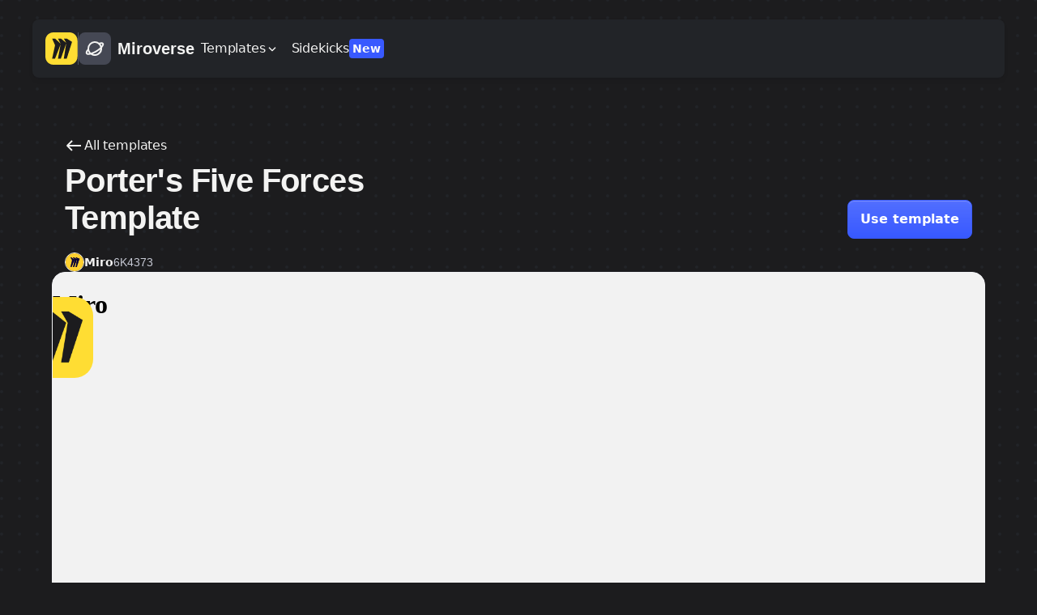

--- FILE ---
content_type: text/html; charset=utf-8
request_url: https://miro.com/templates/porters-five-forces/
body_size: 53992
content:
<!DOCTYPE html><html lang="en" dir="ltr"><head><meta charSet="UTF-8"/><title>FREE Porter&#x27;s Five Forces Template | Miro 2025</title><meta name="description" content="The Porter&#x27;s Five Forces Template helps you discover the best market for your product. Develop business strategies that will get you ahead of the competition. "/><meta name="viewport" content="width=device-width, initial-scale=1"/><meta property="og:type" content="website"/><meta property="og:url" content="https://miro.com/templates/porters-five-forces/"/><meta property="og:title" content="FREE Porter&#x27;s Five Forces Template | Miro 2025"/><meta property="og:description" content="The Porter&#x27;s Five Forces Template helps you discover the best market for your product. Develop business strategies that will get you ahead of the competition. "/><meta property="og:image" content="https://images.ctfassets.net/zqoz8juqulxl/2yIveesIp6joSqNOpNejyu/541f3bb2599dee053d1371a67b16f8a4/Porter-sFiveForces-web-ui.png"/><meta property="twitter:card" content="summary_large_image"/><meta property="twitter:url" content="https://miro.com/templates/porters-five-forces/"/><meta property="twitter:title" content="FREE Porter&#x27;s Five Forces Template | Miro 2025"/><meta property="twitter:description" content="The Porter&#x27;s Five Forces Template helps you discover the best market for your product. Develop business strategies that will get you ahead of the competition. "/><meta property="twitter:image" content="https://images.ctfassets.net/zqoz8juqulxl/2yIveesIp6joSqNOpNejyu/541f3bb2599dee053d1371a67b16f8a4/Porter-sFiveForces-web-ui.png"/><link rel="canonical" href="https://miro.com/templates/porters-five-forces/"/><link rel="alternate" hrefLang="x-default" href="https://miro.com/templates/porters-five-forces/"/><link rel="alternate" hrefLang="fr" href="https://miro.com/fr/modeles/cinq-forces-de-porter/"/><link rel="alternate" hrefLang="es" href="https://miro.com/es/plantillas/analisis-cinco-fuerzas-de-porter/"/><link rel="alternate" hrefLang="it" href="https://miro.com/it/modelli/5-forze-porter/"/><link rel="alternate" hrefLang="pt" href="https://miro.com/pt/modelos/5-forcas-porter/"/><link rel="alternate" hrefLang="pl" href="https://miro.com/pl/templates/porters-five-forces/"/><meta name="next-head-count" content="21"/><style id="stitches">--sxs{--sxs:0 t-haylJw}@media{:root,.t-haylJw{--border-widths-none:0;--border-widths-sm:1px;--border-widths-md:2px;--border-widths-lg:4px;--colors-alpha-black-100:#1A1B1E1A;--colors-alpha-black-200:#1A1B1E33;--colors-alpha-black-300:#1A1B1E4D;--colors-alpha-black-400:#1A1B1E66;--colors-alpha-black-50:#1A1B1E0D;--colors-alpha-black-500:#1A1B1E80;--colors-alpha-black-600:#1A1B1E99;--colors-alpha-black-700:#1A1B1EB3;--colors-alpha-black-800:#1A1B1ECC;--colors-alpha-black-900:#1A1B1EE6;--colors-alpha-gray-100:#656B811A;--colors-alpha-gray-200:#656B8133;--colors-alpha-gray-300:#656B814D;--colors-alpha-gray-400:#656B8166;--colors-alpha-gray-50:#656B810D;--colors-alpha-gray-500:#656B8180;--colors-alpha-gray-600:#656B8199;--colors-alpha-gray-700:#656B81B3;--colors-alpha-gray-800:#656B81CC;--colors-alpha-gray-900:#656B81E6;--colors-alpha-white-100:#FFFFFF1A;--colors-alpha-white-200:#FFFFFF33;--colors-alpha-white-300:#FFFFFF4D;--colors-alpha-white-400:#FFFFFF66;--colors-alpha-white-50:#FFFFFF0D;--colors-alpha-white-500:#FFFFFF80;--colors-alpha-white-600:#FFFFFF99;--colors-alpha-white-700:#FFFFFFB3;--colors-alpha-white-800:#FFFFFFCC;--colors-alpha-white-90:#FFFFFFE6;--colors-black:#1C1C1E;--colors-miro-yellow:#FFDD33;--colors-transparent:#FFFFFF00;--colors-white:#FFFFFF;--colors-blue-100:#F2F4FC;--colors-blue-150:#E8ECFC;--colors-blue-200:#D9DFFC;--colors-blue-250:#C7D0FD;--colors-blue-300:#B1BDFD;--colors-blue-350:#97A8FE;--colors-blue-400:#7A90FE;--colors-blue-450:#5B76FE;--colors-blue-50:#F7F8FC;--colors-blue-500:#3859FF;--colors-blue-550:#314CD9;--colors-blue-600:#2A41B6;--colors-blue-650:#243797;--colors-blue-700:#1E2D7B;--colors-blue-750:#192563;--colors-blue-800:#151F4E;--colors-blue-850:#12193E;--colors-blue-900:#101633;--colors-blue-950:#0F142E;--colors-coal-100:#F7F7F7;--colors-coal-150:#EDEDED;--colors-coal-200:#E7E7E7;--colors-coal-250:#E0E0E0;--colors-coal-300:#DAD8D8;--colors-coal-350:#D6D6D6;--colors-coal-400:#CFCFCF;--colors-coal-450:#C2C2C2;--colors-coal-500:#B0B0B0;--colors-coal-550:#9E9E9E;--colors-coal-600:#908E8E;--colors-coal-650:#888888;--colors-coal-700:#595959;--colors-coal-750:#545454;--colors-coal-800:#4B4B4B;--colors-coal-850:#414141;--colors-coal-900:#333333;--colors-coral-100:#FCE2E2;--colors-coral-150:#FFD7D7;--colors-coral-200:#FFC6C6;--colors-coral-250:#FFBDBD;--colors-coral-300:#FFB4B4;--colors-coral-350:#FFADAD;--colors-coral-400:#FF9E9E;--colors-coral-450:#FD9090;--colors-coral-500:#FF6464;--colors-coral-550:#EF5959;--colors-coral-600:#DB4F4F;--colors-coral-650:#C52C2C;--colors-coral-700:#BD0A0A;--colors-coral-750:#AA0606;--colors-coral-800:#8D0101;--colors-coral-850:#710101;--colors-coral-900:#600000;--colors-cyan-100:#E4F9FF;--colors-cyan-150:#DAF7FF;--colors-cyan-200:#CCF4FF;--colors-cyan-250:#C0F1FF;--colors-cyan-300:#B5ECFF;--colors-cyan-350:#A8E9FF;--colors-cyan-400:#9CE6FF;--colors-cyan-450:#8ADFFC;--colors-cyan-500:#68D3F8;--colors-cyan-550:#59C4E9;--colors-cyan-600:#0E9DCD;--colors-cyan-650:#049BCD;--colors-cyan-700:#0F8AB3;--colors-cyan-750:#0A789D;--colors-cyan-800:#005875;--colors-cyan-850:#024B63;--colors-cyan-900:#003E57;--colors-gray-100:#F1F2F5;--colors-gray-150:#E9EAEF;--colors-gray-200:#E0E2E8;--colors-gray-250:#D8DAE2;--colors-gray-300:#C7CAD5;--colors-gray-350:#AEB2C0;--colors-gray-400:#959AAC;--colors-gray-450:#7D8297;--colors-gray-50:#FAFAFC;--colors-gray-500:#656B81;--colors-gray-550:#5D6376;--colors-gray-600:#555A6A;--colors-gray-650:#4D515F;--colors-gray-700:#454854;--colors-gray-750:#3C3F49;--colors-gray-800:#34363E;--colors-gray-850:#2B2D33;--colors-gray-900:#222428;--colors-gray-950:#1A1B1E;--colors-green-100:#EAF6E6;--colors-green-150:#DFF1DA;--colors-green-200:#CEE9C8;--colors-green-250:#BADEB1;--colors-green-300:#A1D295;--colors-green-350:#85C476;--colors-green-400:#65B452;--colors-green-450:#42A22B;--colors-green-50:#EFF9EC;--colors-green-500:#1C8F00;--colors-green-550:#1A7B02;--colors-green-600:#186904;--colors-green-650:#175906;--colors-green-700:#154B08;--colors-green-750:#143E09;--colors-green-800:#13340A;--colors-green-850:#122B0B;--colors-green-900:#11260C;--colors-green-950:#11230C;--colors-lilac-100:#EFEDFD;--colors-lilac-150:#EAE7FF;--colors-lilac-200:#DEDAFF;--colors-lilac-250:#CBC6FF;--colors-lilac-300:#BBB4FF;--colors-lilac-350:#B5A9FF;--colors-lilac-400:#B8ACFB;--colors-lilac-450:#9288EF;--colors-lilac-500:#8F7FEE;--colors-lilac-550:#8A72EB;--colors-lilac-600:#8167E5;--colors-lilac-650:#7C59DF;--colors-lilac-700:#6631D7;--colors-lilac-750:#5526B7;--colors-lilac-800:#461F98;--colors-lilac-850:#361777;--colors-lilac-900:#20084F;--colors-lime-100:#F1FECF;--colors-lime-150:#E2FBBD;--colors-lime-200:#DBFAAD;--colors-lime-250:#D1F09F;--colors-lime-300:#C6EF88;--colors-lime-350:#C2EB7F;--colors-lime-400:#B3E65F;--colors-lime-450:#A7DB5D;--colors-lime-500:#9ED452;--colors-lime-550:#97CD4B;--colors-lime-600:#89BA42;--colors-lime-650:#759F38;--colors-lime-700:#608521;--colors-lime-750:#486614;--colors-lime-800:#365318;--colors-lime-850:#2D4713;--colors-lime-900:#21370B;--colors-moss-100:#E3F7EA;--colors-moss-150:#C4FFD9;--colors-moss-200:#ADF0C7;--colors-moss-250:#9FF1BD;--colors-moss-300:#8AE9A8;--colors-moss-350:#79E49B;--colors-moss-400:#6AE08D;--colors-moss-450:#5DD581;--colors-moss-500:#2DC75C;--colors-moss-550:#24BC51;--colors-moss-600:#0FA83C;--colors-moss-650:#069330;--colors-moss-700:#067429;--colors-moss-750:#066625;--colors-moss-800:#0A5B23;--colors-moss-850:#0A491E;--colors-moss-900:#02400F;--colors-ocean-100:#E5F0FF;--colors-ocean-150:#D8E9FF;--colors-ocean-200:#C6DCFF;--colors-ocean-250:#B2D0FE;--colors-ocean-300:#A7C9FC;--colors-ocean-350:#A0C4FB;--colors-ocean-400:#86B4F9;--colors-ocean-450:#6DA4F6;--colors-ocean-500:#659DF2;--colors-ocean-550:#6297E6;--colors-ocean-600:#5688D3;--colors-ocean-650:#4978C0;--colors-ocean-700:#305BAB;--colors-ocean-750:#2C56A2;--colors-ocean-800:#1D4792;--colors-ocean-850:#113B87;--colors-ocean-900:#001D66;--colors-orange-100:#FFEEDE;--colors-orange-150:#FFE5CB;--colors-orange-200:#F8D3AF;--colors-orange-250:#FBCB9B;--colors-orange-300:#FFC795;--colors-orange-350:#FFBD83;--colors-orange-400:#FFB575;--colors-orange-450:#FFA95E;--colors-orange-500:#FE9F4D;--colors-orange-550:#FE953A;--colors-orange-600:#DA792B;--colors-orange-650:#D76F1A;--colors-orange-700:#9B4A08;--colors-orange-750:#9B4A08;--colors-orange-800:#843D03;--colors-orange-850:#6C3100;--colors-orange-900:#5C2000;--colors-pink-100:#FEF2FF;--colors-pink-150:#FFE3FC;--colors-pink-200:#FFD8F4;--colors-pink-250:#FFD2F2;--colors-pink-300:#FBBEEA;--colors-pink-350:#FFABEC;--colors-pink-400:#FD9AE7;--colors-pink-450:#F985DE;--colors-pink-500:#F17DE5;--colors-pink-550:#ED72E0;--colors-pink-600:#D55AC8;--colors-pink-650:#C851C3;--colors-pink-700:#AF3FB9;--colors-pink-750:#A334AC;--colors-pink-800:#8B1796;--colors-pink-850:#72157A;--colors-pink-900:#55055C;--colors-red-100:#FDF2F3;--colors-red-150:#FBE6E8;--colors-red-200:#F8D5D8;--colors-red-250:#F4BFC5;--colors-red-300:#F0A5AD;--colors-red-350:#EB8792;--colors-red-400:#E56673;--colors-red-450:#DF4051;--colors-red-50:#FEF7F8;--colors-red-500:#D8182C;--colors-red-550:#B91829;--colors-red-600:#9C1825;--colors-red-650:#821823;--colors-red-700:#6B1720;--colors-red-750:#57171E;--colors-red-800:#46171C;--colors-red-850:#38171A;--colors-red-900:#2F1719;--colors-red-950:#2B1719;--colors-sunshine-100:#FFFDE5;--colors-sunshine-150:#FFF7CA;--colors-sunshine-200:#FFF6B6;--colors-sunshine-250:#FFF79E;--colors-sunshine-300:#FFF09A;--colors-sunshine-350:#FFED7B;--colors-sunshine-400:#FFE86D;--colors-sunshine-450:#F9E05C;--colors-sunshine-500:#FFDC4A;--colors-sunshine-550:#F9D53D;--colors-sunshine-600:#E8C120;--colors-sunshine-650:#BA8A12;--colors-sunshine-700:#AF7E04;--colors-sunshine-750:#8E6A12;--colors-sunshine-800:#6E4F02;--colors-sunshine-850:#604400;--colors-sunshine-900:#503A03;--colors-teal-100:#E1FBF9;--colors-teal-150:#D7FFFC;--colors-teal-200:#C3FAF5;--colors-teal-250:#B6FAF4;--colors-teal-300:#A8F7F0;--colors-teal-350:#96F0E8;--colors-teal-400:#81E7DE;--colors-teal-450:#55D6CA;--colors-teal-500:#39C9BC;--colors-teal-550:#25B6A9;--colors-teal-600:#11A293;--colors-teal-650:#0A9285;--colors-teal-700:#187574;--colors-teal-750:#146A69;--colors-teal-800:#105A59;--colors-teal-850:#0A4949;--colors-teal-900:#0E4343;--colors-yellow-100:#FFF9E3;--colors-yellow-150:#FFF7D9;--colors-yellow-200:#FFF4CB;--colors-yellow-250:#FFEFB9;--colors-yellow-300:#FFEBA3;--colors-yellow-350:#FFE58B;--colors-yellow-400:#FFDF6F;--colors-yellow-450:#FFD850;--colors-yellow-50:#FFFAE7;--colors-yellow-500:#FFD02F;--colors-yellow-550:#D7B029;--colors-yellow-600:#B39223;--colors-yellow-650:#91771E;--colors-yellow-700:#746019;--colors-yellow-750:#5A4B15;--colors-yellow-800:#453911;--colors-yellow-850:#342C0F;--colors-yellow-900:#28220D;--colors-yellow-950:#231E0C;--colors-background-alpha:var(--colors-alpha-gray-100);--colors-background-alpha-active:var(--colors-alpha-gray-50);--colors-background-alpha-hover:var(--colors-alpha-gray-100);--colors-background-alpha-neutrals-overlay:#12193E66;--colors-background-alpha-neutrals-overlay-subtle:var(--colors-alpha-black-200);--colors-background-alpha-subtle:var(--colors-alpha-gray-50);--colors-background-danger-prominent:var(--colors-red-500);--colors-background-danger-prominent-active:var(--colors-red-600);--colors-background-danger-prominent-hover:var(--colors-red-550);--colors-background-danger-prominent-pressed:var(--colors-red-600);--colors-background-danger-subtle:var(--colors-red-50);--colors-background-danger-subtle-active:var(--colors-red-150);--colors-background-danger-subtle-hover:var(--colors-red-100);--colors-background-danger-subtle-pressed:var(--colors-red-150);--colors-background-neutrals:var(--colors-white);--colors-background-neutrals-active:var(--colors-gray-150);--colors-background-neutrals-container:var(--colors-white);--colors-background-neutrals-control:var(--colors-gray-300);--colors-background-neutrals-control-hover:var(--colors-gray-350);--colors-background-neutrals-control-pressed:var(--colors-gray-400);--colors-background-neutrals-disabled:var(--colors-gray-150);--colors-background-neutrals-hover:var(--colors-gray-100);--colors-background-neutrals-inactive:var(--colors-gray-450);--colors-background-neutrals-inactive-hover:var(--colors-gray-500);--colors-background-neutrals-inverted:var(--colors-gray-950);--colors-background-neutrals-inverted-subtle:var(--colors-gray-800);--colors-background-neutrals-layout:var(--colors-white);--colors-background-neutrals-page:var(--colors-gray-100);--colors-background-neutrals-page-subtle:var(--colors-gray-150);--colors-background-neutrals-pressed:var(--colors-gray-150);--colors-background-neutrals-scrollbar:var(--colors-gray-300);--colors-background-neutrals-scrollbar-active:var(--colors-gray-400);--colors-background-neutrals-scrollbar-hover:var(--colors-gray-350);--colors-background-neutrals-subtle:var(--colors-gray-100);--colors-background-neutrals-subtle-active:var(--colors-gray-200);--colors-background-neutrals-subtle-hover:var(--colors-gray-150);--colors-background-neutrals-subtle-pressed:var(--colors-gray-200);--colors-background-neutrals-transparent:var(--colors-transparent);--colors-background-primary-prominent:var(--colors-blue-500);--colors-background-primary-prominent-active:var(--colors-blue-600);--colors-background-primary-prominent-hover:var(--colors-blue-550);--colors-background-primary-prominent-pressed:var(--colors-blue-600);--colors-background-primary-prominent-selected:var(--colors-blue-500);--colors-background-primary-subtle:var(--colors-blue-100);--colors-background-primary-subtle-active:var(--colors-blue-200);--colors-background-primary-subtle-hover:var(--colors-blue-150);--colors-background-primary-subtle-pressed:var(--colors-blue-200);--colors-background-primary-subtle-selected:var(--colors-blue-150);--colors-background-success-prominent:var(--colors-green-500);--colors-background-success-prominent-active:var(--colors-green-600);--colors-background-success-prominent-hover:var(--colors-green-550);--colors-background-success-prominent-pressed:var(--colors-green-600);--colors-background-success-subtle:var(--colors-green-50);--colors-background-warning-prominent:var(--colors-yellow-500);--colors-background-warning-subtle:var(--colors-yellow-100);--colors-border-danger:var(--colors-red-500);--colors-border-danger-active:var(--colors-red-600);--colors-border-danger-hover:var(--colors-red-550);--colors-border-danger-pressed:var(--colors-red-600);--colors-border-danger-subtle:var(--colors-red-200);--colors-border-focus-error-inner:var(--colors-white);--colors-border-focus-error-middle:var(--colors-blue-400);--colors-border-focus-error-outer:var(--colors-blue-200);--colors-border-focus-inner:var(--colors-white);--colors-border-focus-middle:var(--colors-blue-400);--colors-border-focus-outer:var(--colors-blue-200);--colors-border-focus-success-inner:var(--colors-white);--colors-border-focus-success-middle:var(--colors-blue-400);--colors-border-focus-success-outer:var(--colors-blue-200);--colors-focus-keyboard:#2B4DF8;--colors-border-neutrals:var(--colors-gray-200);--colors-border-neutrals-active:var(--colors-gray-350);--colors-border-neutrals-controls:var(--colors-gray-450);--colors-border-neutrals-controls-disabled:var(--colors-gray-150);--colors-border-neutrals-disabled:var(--colors-gray-150);--colors-border-neutrals-hover:var(--colors-gray-300);--colors-border-neutrals-inverted:var(--colors-white);--colors-border-neutrals-pressed:var(--colors-gray-350);--colors-border-neutrals-subtle:var(--colors-gray-150);--colors-border-neutrals-subtle-hover:var(--colors-gray-200);--colors-border-neutrals-subtle-pressed:var(--colors-gray-250);--colors-border-neutrals-text:var(--colors-gray-900);--colors-border-neutrals-text-active:var(--colors-gray-950);--colors-border-neutrals-text-hover:var(--colors-gray-950);--colors-border-neutrals-text-subtle:var(--colors-gray-500);--colors-border-neutrals-text-subtle-active:var(--colors-gray-600);--colors-border-neutrals-text-subtle-hover:var(--colors-gray-550);--colors-border-neutrals-transparent:var(--colors-transparent);--colors-border-primary:var(--colors-blue-500);--colors-border-primary-active:var(--colors-blue-600);--colors-border-primary-hover:var(--colors-blue-550);--colors-border-primary-inverted:var(--colors-blue-50);--colors-border-primary-pressed:var(--colors-blue-600);--colors-border-primary-selected:var(--colors-blue-500);--colors-border-primary-subtle:var(--colors-blue-250);--colors-border-success:var(--colors-green-500);--colors-border-success-active:var(--colors-green-600);--colors-border-success-hover:var(--colors-green-550);--colors-border-success-pressed:var(--colors-green-600);--colors-border-success-subtle:var(--colors-green-250);--colors-border-warning:var(--colors-yellow-500);--colors-border-warning-subtle:var(--colors-yellow-300);--colors-button-background-primary:var(--colors-blue-500);--colors-button-background-primary-hover:var(--colors-blue-550);--colors-button-background-primary-pressed:var(--colors-blue-600);--colors-button-background-secondary:var(--colors-gray-150);--colors-button-background-secondary-hover:var(--colors-gray-200);--colors-button-background-secondary-pressed:var(--colors-gray-250);--colors-popup-background-static:var(--colors-gray-900);--colors-popup-text-static:var(--colors-white);--colors-tooltip-background:var(--colors-gray-950);--colors-icon-danger:var(--colors-red-500);--colors-icon-danger-active:var(--colors-red-600);--colors-icon-danger-hover:var(--colors-red-550);--colors-icon-danger-inverted:var(--colors-red-50);--colors-icon-danger-pressed:var(--colors-red-600);--colors-icon-neutrals:var(--colors-gray-900);--colors-icon-neutrals-disabled:var(--colors-gray-350);--colors-icon-neutrals-hover:var(--colors-gray-950);--colors-icon-neutrals-inactive:var(--colors-gray-450);--colors-icon-neutrals-inactive-hover:var(--colors-gray-500);--colors-icon-neutrals-inverted:var(--colors-white);--colors-icon-neutrals-inverted-hover:var(--colors-gray-50);--colors-icon-neutrals-inverted-subtle:var(--colors-gray-100);--colors-icon-neutrals-inverted-subtle-hover:var(--colors-gray-150);--colors-icon-neutrals-placeholder:var(--colors-gray-350);--colors-icon-neutrals-pressed:var(--colors-gray-950);--colors-icon-neutrals-search:var(--colors-gray-500);--colors-icon-neutrals-subtle:var(--colors-gray-600);--colors-icon-neutrals-subtle-hover:var(--colors-gray-650);--colors-icon-neutrals-subtle-pressed:var(--colors-gray-700);--colors-icon-neutrals-text:var(--colors-gray-700);--colors-icon-primary:var(--colors-blue-500);--colors-icon-primary-active:var(--colors-blue-600);--colors-icon-primary-hover:var(--colors-blue-550);--colors-icon-primary-inverted:var(--colors-blue-50);--colors-icon-primary-inverted-hover:var(--colors-blue-100);--colors-icon-primary-pressed:var(--colors-blue-600);--colors-icon-primary-selected:var(--colors-blue-500);--colors-icon-success:var(--colors-green-600);--colors-icon-success-active:var(--colors-green-700);--colors-icon-success-hover:var(--colors-green-650);--colors-icon-success-inverted:var(--colors-green-50);--colors-icon-success-pressed:var(--colors-green-700);--colors-icon-warning:var(--colors-yellow-800);--colors-icon-warning-prominent:var(--colors-yellow-600);--colors-icon-warning-subtle:var(--colors-yellow-700);--colors-text-danger:var(--colors-red-500);--colors-text-danger-active:var(--colors-red-600);--colors-text-danger-hover:var(--colors-red-550);--colors-text-danger-inverted:var(--colors-red-50);--colors-text-danger-pressed:var(--colors-red-600);--colors-text-neutrals:var(--colors-gray-900);--colors-text-neutrals-active:var(--colors-gray-950);--colors-text-neutrals-disabled:var(--colors-gray-350);--colors-text-neutrals-hover:var(--colors-gray-950);--colors-text-neutrals-inverted:var(--colors-white);--colors-text-neutrals-inverted-hover:var(--colors-gray-50);--colors-text-neutrals-inverted-subtle:var(--colors-gray-150);--colors-text-neutrals-inverted-subtle-hover:var(--colors-gray-200);--colors-text-neutrals-placeholder:var(--colors-gray-450);--colors-text-neutrals-placeholder-only:var(--colors-gray-350);--colors-text-neutrals-pressed:var(--colors-gray-950);--colors-text-neutrals-subtle:var(--colors-gray-500);--colors-text-neutrals-subtle-active:var(--colors-gray-700);--colors-text-neutrals-subtle-hover:var(--colors-gray-550);--colors-text-neutrals-subtle-pressed:var(--colors-gray-600);--colors-text-primary:var(--colors-blue-500);--colors-text-primary-active:var(--colors-blue-600);--colors-text-primary-hover:var(--colors-blue-550);--colors-text-primary-inverted:var(--colors-blue-50);--colors-text-primary-inverted-subtle:var(--colors-blue-100);--colors-text-primary-pressed:var(--colors-blue-600);--colors-text-primary-selected:var(--colors-blue-550);--colors-text-success:var(--colors-green-600);--colors-text-success-active:var(--colors-green-700);--colors-text-success-hover:var(--colors-green-650);--colors-text-success-inverted:var(--colors-green-50);--colors-text-success-pressed:var(--colors-green-700);--colors-text-warning:var(--colors-yellow-800);--colors-text-warning-subtle:var(--colors-yellow-600);--colors-coal-background:var(--colors-coal-500);--colors-coal-background-mild:var(--colors-coal-350);--colors-coal-background-prominent:var(--colors-coal-700);--colors-coal-background-subtle:var(--colors-coal-200);--colors-coral-background:var(--colors-coral-500);--colors-coral-background-mild:var(--colors-coral-350);--colors-coral-background-prominent:var(--colors-coral-700);--colors-coral-background-subtle:var(--colors-coral-200);--colors-cyan-background:var(--colors-cyan-500);--colors-cyan-background-mild:var(--colors-cyan-350);--colors-cyan-background-prominent:var(--colors-cyan-700);--colors-cyan-background-subtle:var(--colors-cyan-200);--colors-lilac-background:var(--colors-lilac-500);--colors-lilac-background-mild:var(--colors-lilac-350);--colors-lilac-background-prominent:var(--colors-lilac-700);--colors-lilac-background-subtle:var(--colors-lilac-200);--colors-lime-background:var(--colors-lime-500);--colors-lime-background-mild:var(--colors-lime-350);--colors-lime-background-prominent:var(--colors-lime-700);--colors-lime-background-subtle:var(--colors-lime-200);--colors-moss-background:var(--colors-moss-500);--colors-moss-background-mild:var(--colors-moss-350);--colors-moss-background-prominent:var(--colors-moss-700);--colors-moss-background-subtle:var(--colors-moss-200);--colors-ocean-background:var(--colors-ocean-500);--colors-ocean-background-mild:var(--colors-ocean-350);--colors-ocean-background-prominent:var(--colors-ocean-700);--colors-ocean-background-subtle:var(--colors-ocean-200);--colors-orange-background:var(--colors-orange-500);--colors-orange-background-mild:var(--colors-orange-350);--colors-orange-background-prominent:var(--colors-orange-700);--colors-orange-background-subtle:var(--colors-orange-200);--colors-pink-background:var(--colors-pink-500);--colors-pink-background-mild:var(--colors-pink-350);--colors-pink-background-prominent:var(--colors-pink-700);--colors-pink-background-subtle:var(--colors-pink-200);--colors-sunshine-background:var(--colors-sunshine-500);--colors-sunshine-background-mild:var(--colors-sunshine-350);--colors-sunshine-background-prominent:var(--colors-sunshine-700);--colors-sunshine-background-subtle:var(--colors-sunshine-200);--colors-teal-background:var(--colors-teal-500);--colors-teal-background-mild:var(--colors-teal-350);--colors-teal-background-prominent:var(--colors-teal-700);--colors-teal-background-subtle:var(--colors-teal-200);--colors-coal-border:var(--colors-coal-600);--colors-coal-border-prominent:var(--colors-coal-800);--colors-coal-border-subtle:var(--colors-coal-450);--colors-coral-border:var(--colors-coral-600);--colors-coral-border-prominent:var(--colors-coral-800);--colors-coral-border-subtle:var(--colors-coral-450);--colors-cyan-border:var(--colors-cyan-600);--colors-cyan-border-prominent:var(--colors-cyan-800);--colors-cyan-border-subtle:var(--colors-cyan-450);--colors-lilac-border:var(--colors-lilac-600);--colors-lilac-border-prominent:var(--colors-lilac-800);--colors-lilac-border-subtle:var(--colors-lilac-450);--colors-lime-border:var(--colors-lime-650);--colors-lime-border-prominent:var(--colors-lime-800);--colors-lime-border-subtle:var(--colors-lime-450);--colors-moss-border:var(--colors-moss-600);--colors-moss-border-prominent:var(--colors-moss-800);--colors-moss-border-subtle:var(--colors-moss-450);--colors-ocean-border:var(--colors-ocean-600);--colors-ocean-border-prominent:var(--colors-ocean-800);--colors-ocean-border-subtle:var(--colors-ocean-450);--colors-orange-border:var(--colors-orange-600);--colors-orange-border-prominent:var(--colors-orange-800);--colors-orange-border-subtle:var(--colors-orange-450);--colors-pink-border:var(--colors-pink-600);--colors-pink-border-prominent:var(--colors-pink-800);--colors-pink-border-subtle:var(--colors-pink-450);--colors-sunshine-border:var(--colors-sunshine-650);--colors-sunshine-border-prominent:var(--colors-sunshine-750);--colors-sunshine-border-subtle:var(--colors-sunshine-450);--colors-teal-border:var(--colors-teal-600);--colors-teal-border-prominent:var(--colors-teal-800);--colors-teal-border-subtle:var(--colors-teal-450);--colors-coal-avatar-background:var(--colors-coal-750);--colors-coral-avatar-background:var(--colors-coral-750);--colors-cyan-avatar-background:var(--colors-cyan-750);--colors-light-coal-avatar-background:var(--colors-coal-450);--colors-light-coral-avatar-background:var(--colors-coral-450);--colors-light-cyan-avatar-background:var(--colors-cyan-450);--colors-light-lilac-avatar-background:var(--colors-lilac-450);--colors-light-lime-avatar-background:var(--colors-lime-450);--colors-light-moss-avatar-background:var(--colors-moss-450);--colors-light-ocean-avatar-background:var(--colors-ocean-450);--colors-light-orange-avatar-background:var(--colors-orange-450);--colors-light-pink-avatar-background:var(--colors-pink-450);--colors-light-sunshine-avatar-background:var(--colors-sunshine-450);--colors-light-teal-avatar-background:var(--colors-teal-450);--colors-lilac-avatar-background:var(--colors-lilac-750);--colors-lime-avatar-background:var(--colors-lime-750);--colors-moss-avatar-background:var(--colors-moss-750);--colors-ocean-avatar-background:var(--colors-ocean-750);--colors-orange-avatar-background:var(--colors-orange-750);--colors-pink-avatar-background:var(--colors-pink-750);--colors-sunshine-avatar-background:var(--colors-sunshine-750);--colors-teal-avatar-background:var(--colors-teal-750);--colors-coral-comment-background:var(--colors-coral-750);--colors-cyan-comment-background:var(--colors-cyan-650);--colors-lime-comment-background:var(--colors-lime-650);--colors-coal-cursor-background:var(--colors-coal-800);--colors-coal-cursor-border:var(--colors-coal-650);--colors-coal-cursor-border-prominent:var(--colors-coal-900);--colors-coral-cursor-background:var(--colors-coral-800);--colors-coral-cursor-border:var(--colors-coral-650);--colors-coral-cursor-border-prominent:var(--colors-coral-900);--colors-cyan-cursor-background:var(--colors-cyan-800);--colors-cyan-cursor-border:var(--colors-cyan-650);--colors-cyan-cursor-border-prominent:var(--colors-cyan-900);--colors-light-coal-cursor-background:var(--colors-coal-300);--colors-light-coral-cursor-background:var(--colors-coral-300);--colors-light-cursor-background:var(--colors-ocean-300);--colors-light-cyan-cursor-background:var(--colors-cyan-300);--colors-light-lilac-cursor-background:var(--colors-lilac-300);--colors-light-lime-cursor-background:var(--colors-lime-300);--colors-light-moss-cursor-background:var(--colors-moss-300);--colors-light-orange-cursor-background:var(--colors-orange-300);--colors-light-pink-cursor-background:var(--colors-pink-300);--colors-light-sunshine-cursor-background:var(--colors-sunshine-300);--colors-light-teal-cursor-background:var(--colors-teal-300);--colors-lilac-cursor-background:var(--colors-lilac-800);--colors-lilac-cursor-border:var(--colors-lilac-650);--colors-lilac-cursor-border-prominent:var(--colors-lilac-900);--colors-lime-cursor-background:var(--colors-lime-800);--colors-lime-cursor-border:var(--colors-lime-650);--colors-lime-cursor-border-prominent:var(--colors-lime-900);--colors-moss-cursor-background:var(--colors-moss-800);--colors-moss-cursor-border:var(--colors-moss-650);--colors-moss-cursor-border-prominent:var(--colors-moss-900);--colors-ocean-cursor-background:var(--colors-ocean-800);--colors-ocean-cursor-border:var(--colors-ocean-650);--colors-ocean-cursor-border-prominent:var(--colors-ocean-900);--colors-orange-cursor-background:var(--colors-orange-800);--colors-orange-cursor-border:var(--colors-orange-650);--colors-orange-cursor-border-prominent:var(--colors-orange-900);--colors-pink-cursor-background:var(--colors-pink-800);--colors-pink-cursor-border-prominent:var(--colors-pink-900);--colors-pink-cursor-coal-border:var(--colors-pink-650);--colors-sunshine-cursor-background:var(--colors-sunshine-800);--colors-sunshine-cursor-border:var(--colors-sunshine-650);--colors-susnhine-cursor-border-prominent:var(--colors-sunshine-900);--colors-teal-cursor-background:var(--colors-teal-800);--colors-teal-cursor-border:var(--colors-teal-650);--colors-teal-cursor-border-prominent:var(--colors-teal-900);--colors-black-sticky-background:#151515;--colors-coral-sticky-background:var(--colors-coral-400);--colors-cyan-sticky-background:var(--colors-cyan-400);--colors-light-coal-sticky-background:#F3F5F7;--colors-light-lime-sticky-background:var(--colors-lime-250);--colors-light-ocean-sticky-background:var(--colors-ocean-250);--colors-light-pink-sticky-background:var(--colors-pink-250);--colors-light-sunshine-sticky-background:var(--colors-sunshine-250);--colors-lilac-sticky-background:var(--colors-lilac-400);--colors-lime-sticky-background:var(--colors-lime-400);--colors-moss-sticky-background:var(--colors-moss-400);--colors-ocean-sticky-background:var(--colors-ocean-400);--colors-orange-sticky-background:var(--colors-orange-400);--colors-pink-sticky-background:var(--colors-pink-400);--colors-sunshine-sticky-background:var(--colors-sunshine-400);--colors-teal-sticky-background:var(--colors-teal-400);--colors-coal-icon:var(--colors-coal-900);--colors-coal-icon-mild:var(--colors-coal-700);--colors-coal-icon-subtle:var(--colors-coal-100);--colors-coral-icon:var(--colors-coral-900);--colors-coral-icon-mild:var(--colors-coral-700);--colors-coral-icon-subtle:var(--colors-coral-100);--colors-cyan-icon:var(--colors-cyan-900);--colors-cyan-icon-mild:var(--colors-cyan-700);--colors-cyan-icon-subtle:var(--colors-cyan-100);--colors-lilac-icon:var(--colors-lilac-900);--colors-lilac-icon-mild:var(--colors-lilac-650);--colors-lilac-icon-subtle:var(--colors-lilac-100);--colors-lime-icon:var(--colors-lime-900);--colors-lime-icon-mild:var(--colors-lime-700);--colors-lime-icon-subtle:var(--colors-lime-100);--colors-moss-icon:var(--colors-moss-900);--colors-moss-icon-mild:var(--colors-moss-700);--colors-moss-icon-subtle:var(--colors-moss-100);--colors-ocean-icon:var(--colors-ocean-900);--colors-ocean-icon-mild:var(--colors-ocean-700);--colors-ocean-icon-subtle:var(--colors-ocean-100);--colors-orange-icon:var(--colors-orange-900);--colors-orange-icon-mild:var(--colors-orange-700);--colors-orange-icon-subtle:var(--colors-orange-100);--colors-pink-icon:var(--colors-pink-900);--colors-pink-icon-mild:var(--colors-pink-650);--colors-pink-icon-subtle:var(--colors-pink-100);--colors-sunshine-icon:var(--colors-sunshine-900);--colors-sunshine-icon-mild:var(--colors-sunshine-700);--colors-sunshine-icon-subtle:var(--colors-sunshine-100);--colors-teal-icon:var(--colors-teal-900);--colors-teal-icon-mild:var(--colors-teal-700);--colors-teal-icon-subtle:var(--colors-teal-100);--colors-coal-text:var(--colors-coal-900);--colors-coal-text-mild:var(--colors-coal-700);--colors-coal-text-subtle:var(--colors-coal-100);--colors-coral-text:var(--colors-coral-900);--colors-coral-text-mild:var(--colors-coral-700);--colors-coral-text-subtle:var(--colors-coral-100);--colors-cyan-text:var(--colors-cyan-900);--colors-cyan-text-mild:var(--colors-cyan-700);--colors-cyan-text-subtle:var(--colors-cyan-100);--colors-lilac-text:var(--colors-lilac-900);--colors-lilac-text-mild:var(--colors-lilac-650);--colors-lilac-text-subtle:var(--colors-lilac-100);--colors-lime-text:var(--colors-lime-900);--colors-lime-text-mild:var(--colors-lime-700);--colors-lime-text-subtle:var(--colors-lime-100);--colors-moss-text:var(--colors-moss-900);--colors-moss-text-mild:var(--colors-moss-700);--colors-moss-text-subtle:var(--colors-moss-100);--colors-ocean-text:var(--colors-ocean-900);--colors-ocean-text-mild:var(--colors-ocean-700);--colors-ocean-text-subtle:var(--colors-ocean-100);--colors-orange-text:var(--colors-orange-900);--colors-orange-text-mild:var(--colors-orange-700);--colors-orange-text-subtle:var(--colors-orange-100);--colors-pink-text:var(--colors-pink-900);--colors-pink-text-mild:var(--colors-pink-650);--colors-pink-text-subtle:var(--colors-pink-100);--colors-sunshine-text:var(--colors-sunshine-900);--colors-sunshine-text-mild:var(--colors-sunshine-700);--colors-sunshine-text-subtle:var(--colors-sunshine-100);--colors-teal-text:var(--colors-teal-900);--colors-teal-text-mild:var(--colors-teal-700);--colors-teal-text-subtle:var(--colors-teal-100);--font-sizes-125:0.625rem;--font-sizes-150:0.75rem;--font-sizes-175:0.875rem;--font-sizes-200:1rem;--font-sizes-250:1.25rem;--font-sizes-300:1.5rem;--font-sizes-350:1.75rem;--font-sizes-400:2rem;--font-sizes-500:2.5rem;--font-sizes-600:3rem;--font-sizes-700:3.5rem;--font-sizes-800:4rem;--font-sizes-900:4.5rem;--font-sizes-1000:5rem;--font-sizes-1100:5.5rem;--font-sizes-1200:6rem;--font-sizes-1300:6.5rem;--font-sizes-1400:7rem;--font-sizes-1500:7.5rem;--font-sizes-1600:8.5rem;--font-weights-regular:400;--font-weights-semibold:600;--line-heights-100:1;--line-heights-200:1.2;--line-heights-300:1.35;--line-heights-400:1.4;--line-heights-500:1.5;--fonts-heading:Roobert PRO, Roobert, Noto Sans KR, Noto Sans JP, sans-serif;--fonts-body:Open Sans, OpenSans, Noto Sans KR, Noto Sans JP, sans-serif;--fonts-body-v1:Noto Sans, OpenSans, Noto Sans KR, Noto Sans JP, sans-serif;--radii-0:0px;--radii-25:2px;--radii-50:4px;--radii-75:6px;--radii-100:8px;--radii-200:16px;--radii-round:999px;--shadows-50:0 4px 16px rgba(5, 0, 56, 0.07);--shadows-100:0 8px 32px rgba(5, 0, 56, 0.03);--shadows-focus:0 0 0 2px var(--colors-border-focus-inner), 0 0 0 4px var(--colors-focus-keyboard);--shadows-elevation-0:0 0 0 1px var(--colors-gray-200);--shadows-elevation-100:0 2px 4px 0px #22242814;--shadows-elevation-200:0 2px 8px 0 #2224281f, 0 0 12px 0 #2224280A;--sizes-1:4px;--sizes-2:8px;--sizes-3:12px;--sizes-4:16px;--sizes-5:20px;--sizes-6:24px;--sizes-7:28px;--sizes-8:32px;--sizes-9:36px;--sizes-10:40px;--sizes-11:44px;--sizes-12:48px;--sizes-13:52px;--sizes-14:56px;--sizes-15:60px;--sizes-16:64px;--sizes-17:68px;--sizes-18:72px;--sizes-19:76px;--sizes-20:80px;--sizes-21:84px;--sizes-22:88px;--sizes-23:92px;--sizes-24:96px;--sizes-25:100px;--sizes-26:104px;--sizes-27:108px;--sizes-28:112px;--sizes-29:116px;--sizes-30:120px;--sizes-31:124px;--sizes-32:128px;--sizes-33:132px;--sizes-34:136px;--sizes-35:140px;--sizes-36:144px;--sizes-37:148px;--sizes-38:152px;--sizes-39:156px;--sizes-40:160px;--sizes-41:164px;--sizes-42:168px;--sizes-43:172px;--sizes-44:176px;--sizes-45:180px;--sizes-46:184px;--sizes-47:188px;--sizes-48:192px;--sizes-49:196px;--sizes-50:200px;--sizes-51:204px;--sizes-52:208px;--sizes-53:212px;--sizes-54:216px;--sizes-55:220px;--sizes-56:224px;--sizes-57:228px;--sizes-58:232px;--sizes-59:236px;--sizes-60:240px;--sizes-61:244px;--sizes-62:248px;--sizes-63:252px;--sizes-64:256px;--sizes-65:260px;--sizes-66:264px;--sizes-67:268px;--sizes-68:272px;--sizes-69:276px;--sizes-70:280px;--sizes-71:284px;--sizes-72:288px;--sizes-73:292px;--sizes-74:296px;--sizes-75:300px;--sizes-76:304px;--sizes-77:308px;--sizes-78:312px;--sizes-79:316px;--sizes-80:320px;--sizes-81:324px;--sizes-82:328px;--sizes-83:332px;--sizes-84:336px;--sizes-85:340px;--sizes-86:344px;--sizes-87:348px;--sizes-88:352px;--sizes-89:356px;--sizes-90:360px;--sizes-91:364px;--sizes-92:368px;--sizes-93:372px;--sizes-94:376px;--sizes-95:380px;--sizes-96:384px;--sizes-97:388px;--sizes-98:392px;--sizes-99:396px;--sizes-100:400px;--sizes-101:404px;--sizes-102:408px;--sizes-103:412px;--sizes-104:416px;--sizes-105:420px;--sizes-106:424px;--sizes-107:428px;--sizes-108:432px;--sizes-109:436px;--sizes-110:440px;--sizes-111:444px;--sizes-112:448px;--sizes-113:452px;--sizes-114:456px;--sizes-115:460px;--sizes-116:464px;--sizes-117:468px;--sizes-118:472px;--sizes-119:476px;--sizes-120:480px;--sizes-121:484px;--sizes-122:488px;--sizes-123:492px;--sizes-124:496px;--sizes-125:500px;--sizes-126:504px;--sizes-127:508px;--sizes-128:512px;--sizes-129:516px;--sizes-130:520px;--sizes-131:524px;--sizes-132:528px;--sizes-133:532px;--sizes-134:536px;--sizes-135:540px;--sizes-136:544px;--sizes-137:548px;--sizes-138:552px;--sizes-139:556px;--sizes-140:560px;--sizes-141:564px;--sizes-142:568px;--sizes-143:572px;--sizes-144:576px;--sizes-145:580px;--sizes-146:584px;--sizes-147:588px;--sizes-148:592px;--sizes-149:596px;--sizes-150:600px;--sizes-151:604px;--sizes-152:608px;--sizes-153:612px;--sizes-154:616px;--sizes-155:620px;--sizes-156:624px;--sizes-157:628px;--sizes-158:632px;--sizes-159:636px;--sizes-160:640px;--sizes-161:644px;--sizes-162:648px;--sizes-163:652px;--sizes-164:656px;--sizes-165:660px;--sizes-166:664px;--sizes-167:668px;--sizes-168:672px;--sizes-169:676px;--sizes-170:680px;--sizes-171:684px;--sizes-172:688px;--sizes-173:692px;--sizes-174:696px;--sizes-175:700px;--sizes-176:704px;--sizes-177:708px;--sizes-178:712px;--sizes-179:716px;--sizes-180:720px;--sizes-181:724px;--sizes-182:728px;--sizes-183:732px;--sizes-184:736px;--sizes-185:740px;--sizes-186:744px;--sizes-187:748px;--sizes-188:752px;--sizes-189:756px;--sizes-190:760px;--sizes-191:764px;--sizes-192:768px;--sizes-193:772px;--sizes-194:776px;--sizes-195:780px;--sizes-196:784px;--sizes-197:788px;--sizes-198:792px;--sizes-199:796px;--sizes-200:800px;--sizes-icon-200:16px;--sizes-icon-300:24px;--sizes-icon-400:32px;--space-0:0px;--space-25:2px;--space-50:4px;--space-100:8px;--space-150:12px;--space-200:16px;--space-300:24px;--space-350:28px;--space-400:32px;--space-500:40px;--space-600:48px;--space-700:56px;--space-800:64px;--space-1200:96px;--space-1600:128px;--space-2000:192px;--stroke-width-thin:1.5px;--stroke-width-normal:2px;--stroke-width-bold:4px;--z-indices-dropdown-menu:100;--z-indices-select:200;--z-indices-calendar:200;--z-indices-popover:300;--z-indices-tooltip:400}}</style><link rel="icon" href="/_miroverse-v2/favicon.ico"/><link rel="stylesheet" href="https://static-website.miro.com/miro-site-lp-build-assets/assets/styles/one-trust-cookie-banner.css" type="text/css" media="screen"/><link rel="preconnect" href="https://fonts.gstatic.com" crossorigin="anonymous"/><link rel="preload" href="/_miroverse-v2/_next/static/media/1fab572915e6ab94-s.p.woff2" as="font" type="font/woff2" crossorigin="anonymous" data-next-font="size-adjust"/><link rel="preload" href="/_miroverse-v2/_next/static/media/1abbc144918f74fd-s.p.woff2" as="font" type="font/woff2" crossorigin="anonymous" data-next-font="size-adjust"/><link rel="preload" href="/_miroverse-v2/_next/static/media/1755441e3a2fa970-s.p.woff2" as="font" type="font/woff2" crossorigin="anonymous" data-next-font="size-adjust"/><link rel="preload" href="/_miroverse-v2/_next/static/media/7b7f1bf3a14a76f8-s.p.otf" as="font" type="font/otf" crossorigin="anonymous" data-next-font="size-adjust"/><link rel="preload" href="/_miroverse-v2/_next/static/media/4508a54db9ba2df5-s.p.ttf" as="font" type="font/ttf" crossorigin="anonymous" data-next-font="size-adjust"/><link rel="preload" href="/_miroverse-v2/_next/static/media/d4cf24f10a1b7162-s.p.woff" as="font" type="font/woff" crossorigin="anonymous" data-next-font="size-adjust"/><link rel="preload" href="/_miroverse-v2/_next/static/media/682f8d1999b4b6d4-s.p.woff2" as="font" type="font/woff2" crossorigin="anonymous" data-next-font="size-adjust"/><link rel="preload" href="/_miroverse-v2/_next/static/media/d053d71ab82955f6-s.p.otf" as="font" type="font/otf" crossorigin="anonymous" data-next-font="size-adjust"/><link rel="preload" href="/_miroverse-v2/_next/static/media/0dde22e41ef58345-s.p.ttf" as="font" type="font/ttf" crossorigin="anonymous" data-next-font="size-adjust"/><link rel="preload" href="/_miroverse-v2/_next/static/media/b10fbb8cc51f13ff-s.p.woff" as="font" type="font/woff" crossorigin="anonymous" data-next-font="size-adjust"/><link rel="preload" href="/_miroverse-v2/_next/static/media/80ff301407dffbe8-s.p.woff2" as="font" type="font/woff2" crossorigin="anonymous" data-next-font="size-adjust"/><link rel="preload" href="/_miroverse-v2/_next/static/media/f20ff1f57efffd0d-s.p.otf" as="font" type="font/otf" crossorigin="anonymous" data-next-font="size-adjust"/><link rel="preload" href="/_miroverse-v2/_next/static/media/c82d94d51f9f94aa-s.p.ttf" as="font" type="font/ttf" crossorigin="anonymous" data-next-font="size-adjust"/><link rel="preload" href="/_miroverse-v2/_next/static/media/f55c728af700c459-s.p.woff" as="font" type="font/woff" crossorigin="anonymous" data-next-font="size-adjust"/><link rel="preload" href="/_miroverse-v2/_next/static/media/2b8be627933a9586-s.p.woff2" as="font" type="font/woff2" crossorigin="anonymous" data-next-font="size-adjust"/><link rel="preload" href="/_miroverse-v2/_next/static/css/cf170f5255c075b6.css" as="style"/><link rel="stylesheet" href="/_miroverse-v2/_next/static/css/cf170f5255c075b6.css" data-n-g=""/><link rel="preload" href="/_miroverse-v2/_next/static/css/bea5d07c95bc0744.css" as="style"/><link rel="stylesheet" href="/_miroverse-v2/_next/static/css/bea5d07c95bc0744.css" data-n-p=""/><link rel="preload" href="/_miroverse-v2/_next/static/css/ecff114f28db124d.css" as="style"/><link rel="stylesheet" href="/_miroverse-v2/_next/static/css/ecff114f28db124d.css" data-n-p=""/><noscript data-n-css=""></noscript><script defer="" nomodule="" src="/_miroverse-v2/_next/static/chunks/polyfills-42372ed130431b0a.js"></script><script src="https://mirostatic.com/website/services-provider-scripts/optanonWrapper.js" defer="" data-nscript="beforeInteractive"></script><script src="/_miroverse-v2/_next/static/chunks/webpack-7452cfc1210f8f47.js" defer=""></script><script src="/_miroverse-v2/_next/static/chunks/framework-e952fed463eb8e34.js" defer=""></script><script src="/_miroverse-v2/_next/static/chunks/main-7c8d1a115df82465.js" defer=""></script><script src="/_miroverse-v2/_next/static/chunks/pages/_app-bd597098a2ea2b37.js" defer=""></script><script src="/_miroverse-v2/_next/static/chunks/27d1c7f0-e7db251749221f26.js" defer=""></script><script src="/_miroverse-v2/_next/static/chunks/378-e647cc73697b4ff8.js" defer=""></script><script src="/_miroverse-v2/_next/static/chunks/454-51f7e7c5036ea0a9.js" defer=""></script><script src="/_miroverse-v2/_next/static/chunks/992-a21ed3d8b46a6529.js" defer=""></script><script src="/_miroverse-v2/_next/static/chunks/365-d489b992762778b5.js" defer=""></script><script src="/_miroverse-v2/_next/static/chunks/304-ab0ad0cf1f70478a.js" defer=""></script><script src="/_miroverse-v2/_next/static/chunks/301-74e75a38c002ec5c.js" defer=""></script><script src="/_miroverse-v2/_next/static/chunks/478-403eb01d40d39246.js" defer=""></script><script src="/_miroverse-v2/_next/static/chunks/818-aed9df1c854f7d8d.js" defer=""></script><script src="/_miroverse-v2/_next/static/chunks/579-3c2a0d1acf79dfe9.js" defer=""></script><script src="/_miroverse-v2/_next/static/chunks/pages/%5BbasePath%5D/template/%5Btemplate%5D-4a0167722bb5bb1e.js" defer=""></script><script src="/_miroverse-v2/_next/static/miroverse-v2-fPBWys94zb09gs_PgyqjC/_buildManifest.js" defer=""></script><script src="/_miroverse-v2/_next/static/miroverse-v2-fPBWys94zb09gs_PgyqjC/_ssgManifest.js" defer=""></script></head><body><div id="__next"><div style="--font-family-primary:&#x27;__roobertPROLocal_3d322d&#x27;, &#x27;__roobertPROLocal_Fallback_3d322d&#x27;, Helvetica, Arial, sans-serif;--font-family-secondary:&#x27;__Noto_Sans_29470a&#x27;, &#x27;__Noto_Sans_Fallback_29470a&#x27;, system-ui, sans-serif"><span class="__className_3d322d visually-hidden">&amp;nbsp;</span><span class="__className_29470a visually-hidden">&amp;nbsp;</span><div class="position-relative"><header class="d-flex justify-content-center flex-nowrap sticky-top" style="z-index:2"><nav aria-label="Miroverse" class="Header_container__bf39r container mt-200 mt-lg-300 mx-200 mx-md-300 rounded-100 shadow-50 position-relative Header_lightGrayBackground__5_V26" data-bs-theme="dark" data-testid="miroverse-header"><div class="d-flex justify-content-between gap-100"><div class="d-flex gap-300"><div class="d-flex gap-100 gap-md-200 align-content-start"><a href="/" aria-label="Go to Miro homepage" class="Header_logoLink__0m30M"><svg xmlns="http://www.w3.org/2000/svg" fill="none" viewBox="0 0 40 40" aria-hidden="true" class="Header_logo__Rc9s0"><path fill="#FD3" d="M0 10C0 4.477 4.436 0 9.91 0h19.817c5.473 0 9.91 4.477 9.91 10v20c0 5.523-4.437 10-9.91 10H9.91C4.436 40 0 35.523 0 30z"></path><path fill="#1C1C1E" fill-rule="evenodd" d="M26.35 7.625h-3.598l2.998 5.317-6.596-5.317h-3.598l3.298 6.498-6.896-6.498H8.359l3.598 8.271L8.36 32.438h3.598l6.897-17.723-3.298 17.723h3.598l6.596-18.905-2.998 18.905h3.598l6.596-20.678z" clip-rule="evenodd"></path></svg></a><div class="Header_divider__idClb"></div><a class="Header_miroverseLink__qRwnO order-1 order-md-0 link-underline-hover align-items-center text-primary" href="/templates/"><div class="text-tertiary p-50 p-md-100 rounded-100 Header_iconPlanetWrapper__10AJr"><svg aria-hidden="true" viewBox="0 0 24 24" fill="none" class="c-bxOhME c-bxOhME-dvzWZT-size-medium"><path fill="currentColor" d="M12 3a8.96 8.96 0 0 1 5.371 1.778c1.08-.267 2.074-.477 2.9-.498.962-.024 2.01.207 2.595 1.22.5.867.328 1.87-.018 2.709-.358.868-.99 1.791-1.78 2.7l-.12.132a9 9 0 0 1-14.05 8.371c-.086.022-.17.045-.254.065-1.15.272-2.239.405-3.154.316-.838-.081-1.73-.374-2.256-1.135l-.1-.158c-.545-.944-.367-2.091.04-3.077.375-.911 1.015-1.868 1.85-2.782A9 9 0 0 1 12 3Zm6.924 10.021a29.52 29.52 0 0 1-4.508 3.197 34.959 34.959 0 0 1-4.867 2.34 7 7 0 0 0 9.375-5.536ZM3.576 15.17c-.238.36-.424.701-.554 1.017-.316.767-.24 1.17-.156 1.314l.052.063c.087.078.292.193.765.239.374.036.84.018 1.388-.059a8.99 8.99 0 0 1-1.495-2.574Zm16.746-8.89a7.64 7.64 0 0 0-1.247.16 8.987 8.987 0 0 1 1.26 2.167c.3-.427.523-.817.664-1.16.256-.62.174-.88.135-.947-.042-.072-.143-.236-.812-.22ZM5 12c0 2.072.9 3.932 2.33 5.214 1.852-.573 3.996-1.52 6.086-2.728 2.115-1.22 4.002-2.689 5.396-4.093A7 7 0 0 0 5 12Z"></path></svg></div><span class="Header_miroverseText__RX4rT text-truncate">Miroverse</span></a></div><div class="col gap-100 align-items-center justify-content-start d-none d-xl-flex" data-testid="miroverse-header-tabs"><div><button aria-label="Templates" aria-haspopup="true" aria-controls=":Rcarm:" aria-expanded="false" type="button" class="d-inline-flex align-items-center gap-100 text-decoration-none label-medium custom-focus text-primary px-100 py-100 Selectable_selectableLink__AS8Ck rounded-100"><span class="d-none d-lg-inline">Templates</span><span class="d-none d-lg-flex align-items-center"><svg aria-hidden="true" width="16" height="16" viewBox="0 0 24 24" fill="none" class="c-bxOhME c-bxOhME-dvZwve-size-small"><path fill="currentColor" d="M6.707 9.293 12 14.586l5.293-5.293 1.414 1.414-6 6h-1.414l-6-6 1.414-1.414Z"></path></svg></span></button></div><div style="translate:0 calc(0px - var(--space-200));max-height:calc(100vh - 0px - 0px - var(--space-200))" class="position-absolute top-0 left-0 mt-300 rounded-100 shadow-200 bg-white d-none my-200 py-0 TemplatesMenuDesktop_container__a9_ur" id=":Rcarm:" role="menubar"><div class="d-none d-lg-flex" data-bs-theme="light"><div class="d-flex flex-column gap-300 px-200 py-300 TemplatesMenuDesktop_mainMenu__kIOYt"><div><p class="mb-150 mx-100 category dropdown-header d-block">For you</p><div class="d-flex flex-column px-0 gap-50" role="menu"><a role="menuitem" id=":Rpdcarm:" aria-haspopup="false" class="d-inline-flex align-items-center gap-100 rounded-100 text-decoration-none label-medium custom-focus text-primary px-100 py-100 Selectable_selectableLink__AS8Ck" href="/templates/newly-added/">New</a><a role="menuitem" id=":R19dcarm:" aria-haspopup="false" class="d-inline-flex align-items-center gap-100 rounded-100 text-decoration-none label-medium custom-focus text-primary px-100 py-100 Selectable_selectableLink__AS8Ck" href="/templates/popular/">Popular</a><a role="menuitem" id=":R1pdcarm:" aria-haspopup="false" class="d-inline-flex align-items-center gap-100 rounded-100 text-decoration-none label-medium custom-focus text-primary px-100 py-100 Selectable_selectableLink__AS8Ck" href="/templates/ai-accelerated/">AI Accelerated</a></div></div><div><p class="mb-150 mx-100 category dropdown-header d-block">By use case</p><div class="d-flex flex-column px-0 gap-50" role="menu"><a role="menuitem" id="menuitem-by-use-case-meetings--workshops" aria-haspopup="true" aria-expanded="false" aria-controls="submenu-by-use-case-meetings--workshops" data-menu-item-id="menuitem-by-use-case-meetings--workshops" data-submenu-id="submenu-by-use-case-meetings--workshops" class="d-inline-flex align-items-center gap-100 rounded-100 text-decoration-none label-medium custom-focus text-primary px-100 py-100 Selectable_selectableLink__AS8Ck d-flex justify-content-between align-items-center gap-100 w-100 TemplatesMenuDesktop_hitAreaExtension__H0n3u" href="/templates/meetings-and-workshops/"><div class="d-flex align-items-center gap-100"><svg aria-hidden="true" viewBox="0 0 24 24" fill="none" class="c-bxOhME c-bxOhME-dvzWZT-size-medium"><path fill="currentColor" d="M12 16a4.97 4.97 0 0 1 4.94 4.414l.054.474-1.988.224-.053-.474a2.972 2.972 0 0 0-5.906 0l-.053.474-1.988-.224.054-.474A4.972 4.972 0 0 1 12 16Zm1-4a1 1 0 1 0-2 0 1 1 0 0 0 2 0Zm2 0a3 3 0 1 1-6 0 3 3 0 0 1 6 0Zm-8 0a2.972 2.972 0 0 0-2.953 2.638l-.053.474-1.988-.224.054-.474A4.972 4.972 0 0 1 7 10v2Zm1-6a1 1 0 1 0-2 0 1 1 0 0 0 2 0Zm2 0a3 3 0 1 1-6 0 3 3 0 0 1 6 0Zm7 4a4.97 4.97 0 0 1 4.94 4.414l.054.474-1.988.224-.053-.474A2.972 2.972 0 0 0 17 12v-2Zm1-4a1 1 0 1 0-2 0 1 1 0 0 0 2 0Zm2 0a3 3 0 1 1-6 0 3 3 0 0 1 6 0Z"></path></svg>Meetings &amp; workshops</div><span class="d-flex"><svg aria-hidden="true" viewBox="0 0 24 24" fill="none" class="c-bxOhME c-bxOhME-dvZwve-size-small"><path fill="currentColor" d="M8.293 17.293 13.586 12 8.293 6.707l1.414-1.414 6 6v1.414l-6 6-1.414-1.414Z"></path></svg></span></a><a role="menuitem" id="menuitem-by-use-case-ideation--brainstorming" aria-haspopup="true" aria-expanded="false" aria-controls="submenu-by-use-case-ideation--brainstorming" data-menu-item-id="menuitem-by-use-case-ideation--brainstorming" data-submenu-id="submenu-by-use-case-ideation--brainstorming" class="d-inline-flex align-items-center gap-100 rounded-100 text-decoration-none label-medium custom-focus text-primary px-100 py-100 Selectable_selectableLink__AS8Ck d-flex justify-content-between align-items-center gap-100 w-100 TemplatesMenuDesktop_hitAreaExtension__H0n3u" href="/templates/brainstorming/"><div class="d-flex align-items-center gap-100"><svg aria-hidden="true" viewBox="0 0 24 24" fill="none" class="c-bxOhME c-bxOhME-dvzWZT-size-medium"><path fill="currentColor" d="M17 9A5 5 0 0 0 7 9c0 1.812.969 3.249 2.501 4.135L10 14v2h4v-2l.499-.865C16.031 12.249 17 10.812 17 9Zm2 0c0 2.41-1.215 4.329-3 5.548V17l-1 1H9l-1-1v-2.452C6.215 13.328 5 11.41 5 9a7 7 0 0 1 14 0Zm-4 11H9v1l1.5 1h3l1.5-1v-1Z"></path></svg>Ideation &amp; brainstorming</div><span class="d-flex"><svg aria-hidden="true" viewBox="0 0 24 24" fill="none" class="c-bxOhME c-bxOhME-dvZwve-size-small"><path fill="currentColor" d="M8.293 17.293 13.586 12 8.293 6.707l1.414-1.414 6 6v1.414l-6 6-1.414-1.414Z"></path></svg></span></a><a role="menuitem" id="menuitem-by-use-case-agile" aria-haspopup="true" aria-expanded="false" aria-controls="submenu-by-use-case-agile" data-menu-item-id="menuitem-by-use-case-agile" data-submenu-id="submenu-by-use-case-agile" class="d-inline-flex align-items-center gap-100 rounded-100 text-decoration-none label-medium custom-focus text-primary px-100 py-100 Selectable_selectableLink__AS8Ck d-flex justify-content-between align-items-center gap-100 w-100 TemplatesMenuDesktop_hitAreaExtension__H0n3u" href="/templates/agile/"><div class="d-flex align-items-center gap-100"><svg aria-hidden="true" viewBox="0 0 24 24" fill="none" class="c-bxOhME c-bxOhME-dvzWZT-size-medium"><path fill="currentColor" fill-rule="evenodd" d="M19.5 2A2.5 2.5 0 0 1 22 4.5v9a2.5 2.5 0 0 1-2.5 2.5H13v3a3 3 0 0 1-3 3H4.5A2.5 2.5 0 0 1 2 19.5v-15A2.5 2.5 0 0 1 4.5 2h15ZM5 4a1 1 0 0 0-1 1v14a1 1 0 0 0 1 1h5a1 1 0 0 0 1-1V4H5Zm8 0v10h6a1 1 0 0 0 1-1V5a1 1 0 0 0-1-1h-6Z" clip-rule="evenodd"></path></svg>Agile</div><span class="d-flex"><svg aria-hidden="true" viewBox="0 0 24 24" fill="none" class="c-bxOhME c-bxOhME-dvZwve-size-small"><path fill="currentColor" d="M8.293 17.293 13.586 12 8.293 6.707l1.414-1.414 6 6v1.414l-6 6-1.414-1.414Z"></path></svg></span></a><a role="menuitem" id="menuitem-by-use-case-research--design" aria-haspopup="true" aria-expanded="false" aria-controls="submenu-by-use-case-research--design" data-menu-item-id="menuitem-by-use-case-research--design" data-submenu-id="submenu-by-use-case-research--design" class="d-inline-flex align-items-center gap-100 rounded-100 text-decoration-none label-medium custom-focus text-primary px-100 py-100 Selectable_selectableLink__AS8Ck d-flex justify-content-between align-items-center gap-100 w-100 TemplatesMenuDesktop_hitAreaExtension__H0n3u" href="/templates/research-and-design/"><div class="d-flex align-items-center gap-100"><svg aria-hidden="true" viewBox="0 0 24 24" fill="none" class="c-bxOhME c-bxOhME-dvzWZT-size-medium"><path fill="currentColor" fill-rule="evenodd" d="M13.98 2.84a3 3 0 0 1 4.164-.405l1.876 1.5a3 3 0 0 1 .416 4.28L10.582 19.86l-.266.088-6 2-1.302-1.112 1-6 .045-.271 9.92-11.725ZM5.94 15.436l-.681 4.09 4.158-1.386 6.48-7.66-3.406-2.787-6.55 7.743Zm10.954-11.44a1 1 0 0 0-1.387.135l-1.724 2.036 3.406 2.787 1.72-2.03a1 1 0 0 0-.14-1.427l-1.874-1.5Z" clip-rule="evenodd"></path></svg>Research &amp; design</div><span class="d-flex"><svg aria-hidden="true" viewBox="0 0 24 24" fill="none" class="c-bxOhME c-bxOhME-dvZwve-size-small"><path fill="currentColor" d="M8.293 17.293 13.586 12 8.293 6.707l1.414-1.414 6 6v1.414l-6 6-1.414-1.414Z"></path></svg></span></a><a role="menuitem" id="menuitem-by-use-case-strategy--planning" aria-haspopup="true" aria-expanded="false" aria-controls="submenu-by-use-case-strategy--planning" data-menu-item-id="menuitem-by-use-case-strategy--planning" data-submenu-id="submenu-by-use-case-strategy--planning" class="d-inline-flex align-items-center gap-100 rounded-100 text-decoration-none label-medium custom-focus text-primary px-100 py-100 Selectable_selectableLink__AS8Ck d-flex justify-content-between align-items-center gap-100 w-100 TemplatesMenuDesktop_hitAreaExtension__H0n3u" href="/templates/strategic-planning/"><div class="d-flex align-items-center gap-100"><svg aria-hidden="true" viewBox="0 0 24 24" fill="none" class="c-bxOhME c-bxOhME-dvzWZT-size-medium"><path fill="currentColor" d="M19 14a2 2 0 1 0-4 0 2 2 0 0 0 4 0Zm2 0a3.98 3.98 0 0 1-.555 2.031l3.262 3.262-1.414 1.414-3.262-3.262A4 4 0 1 1 21 14ZM11 9v2H6V9h5Zm-2 4v2H6v-2h3Zm12-9 1 1v3h-2V6H4v12h7v2H3l-1-1V5l1-1h18Z"></path></svg>Strategy &amp; planning</div><span class="d-flex"><svg aria-hidden="true" viewBox="0 0 24 24" fill="none" class="c-bxOhME c-bxOhME-dvZwve-size-small"><path fill="currentColor" d="M8.293 17.293 13.586 12 8.293 6.707l1.414-1.414 6 6v1.414l-6 6-1.414-1.414Z"></path></svg></span></a><a role="menuitem" id="menuitem-by-use-case-diagramming--mapping" aria-haspopup="true" aria-expanded="false" aria-controls="submenu-by-use-case-diagramming--mapping" data-menu-item-id="menuitem-by-use-case-diagramming--mapping" data-submenu-id="submenu-by-use-case-diagramming--mapping" class="d-inline-flex align-items-center gap-100 rounded-100 text-decoration-none label-medium custom-focus text-primary px-100 py-100 Selectable_selectableLink__AS8Ck d-flex justify-content-between align-items-center gap-100 w-100 TemplatesMenuDesktop_hitAreaExtension__H0n3u" href="/templates/diagrams/"><div class="d-flex align-items-center gap-100"><svg aria-hidden="true" viewBox="0 0 24 24" fill="none" class="c-bxOhME c-bxOhME-dvzWZT-size-medium"><path fill="currentColor" fill-rule="evenodd" d="M19 2a3 3 0 1 1 0 6c-.463 0-.9-.109-1.291-.296l-1.19 1.19A3.992 3.992 0 0 1 18 12a3.991 3.991 0 0 1-1.48 3.105l1.189 1.19A2.984 2.984 0 0 1 19 16a3 3 0 1 1-3 3c0-.463.108-.9.295-1.291l-1.748-1.748A4.106 4.106 0 0 1 14 16h-4c-.186 0-.37-.014-.549-.04l-1.747 1.75c.187.392.296.828.296 1.291a3 3 0 1 1-3-3c.462 0 .899.108 1.29.295l1.19-1.19A3.992 3.992 0 0 1 6 12a3.99 3.99 0 0 1 1.48-3.106l-1.19-1.19A2.982 2.982 0 0 1 5 8a3 3 0 1 1 3-3c0 .463-.109.899-.296 1.29l1.748 1.748C9.632 8.014 9.814 8 10 8h4c.185 0 .368.013.547.037l1.748-1.747A2.983 2.983 0 0 1 16 5a3 3 0 0 1 3-3ZM5 18a1 1 0 1 0 0 2 1 1 0 0 0 0-2Zm14 0a1 1 0 1 0 0 2 1 1 0 0 0 0-2Zm-9-8a2 2 0 1 0 0 4h4a2 2 0 1 0 0-4h-4ZM5 4a1 1 0 1 0 0 2 1 1 0 0 0 0-2Zm14 0a1 1 0 1 0 0 2 1 1 0 0 0 0-2Z" clip-rule="evenodd"></path></svg>Diagramming &amp; mapping</div><span class="d-flex"><svg aria-hidden="true" viewBox="0 0 24 24" fill="none" class="c-bxOhME c-bxOhME-dvZwve-size-small"><path fill="currentColor" d="M8.293 17.293 13.586 12 8.293 6.707l1.414-1.414 6 6v1.414l-6 6-1.414-1.414Z"></path></svg></span></a><a role="menuitem" id="menuitem-by-use-case-presentation--slides" aria-haspopup="true" aria-expanded="false" aria-controls="submenu-by-use-case-presentation--slides" data-menu-item-id="menuitem-by-use-case-presentation--slides" data-submenu-id="submenu-by-use-case-presentation--slides" class="d-inline-flex align-items-center gap-100 rounded-100 text-decoration-none label-medium custom-focus text-primary px-100 py-100 Selectable_selectableLink__AS8Ck d-flex justify-content-between align-items-center gap-100 w-100 TemplatesMenuDesktop_hitAreaExtension__H0n3u" href="/templates/presentations/"><div class="d-flex align-items-center gap-100"><svg aria-hidden="true" viewBox="0 0 24 24" fill="none" class="c-bxOhME c-bxOhME-dvzWZT-size-medium"><path fill="currentColor" fill-rule="evenodd" d="M11 1v2H5a3 3 0 0 0-3 3v10a3 3 0 0 0 3 3h2.583l-1.25 3H8.5l1.25-3h4.5l1.25 3h2.166l-1.25-3H19a3 3 0 0 0 3-3V6a3 3 0 0 0-3-3h-6V1h-2ZM4 6a1 1 0 0 1 1-1h14a1 1 0 0 1 1 1v10a1 1 0 0 1-1 1H5a1 1 0 0 1-1-1V6Zm7 2 4 2.5v1L11 14l-1-.5v-5l1-.5Z" clip-rule="evenodd"></path></svg>Presentation &amp; slides</div><span class="d-flex"><svg aria-hidden="true" viewBox="0 0 24 24" fill="none" class="c-bxOhME c-bxOhME-dvZwve-size-small"><path fill="currentColor" d="M8.293 17.293 13.586 12 8.293 6.707l1.414-1.414 6 6v1.414l-6 6-1.414-1.414Z"></path></svg></span></a><a role="menuitem" id="menuitem-by-use-case-wireframing--prototyping" aria-haspopup="true" aria-expanded="false" aria-controls="submenu-by-use-case-wireframing--prototyping" data-menu-item-id="menuitem-by-use-case-wireframing--prototyping" data-submenu-id="submenu-by-use-case-wireframing--prototyping" class="d-inline-flex align-items-center gap-100 rounded-100 text-decoration-none label-medium custom-focus text-primary px-100 py-100 Selectable_selectableLink__AS8Ck d-flex justify-content-between align-items-center gap-100 w-100 TemplatesMenuDesktop_hitAreaExtension__H0n3u" href="/templates/wireframing-and-prototyping/"><div class="d-flex align-items-center gap-100"><svg aria-hidden="true" viewBox="0 0 24 24" fill="none" class="c-bxOhME c-bxOhME-dvzWZT-size-medium"><path fill="currentColor" d="M17 5a1 1 0 0 0-1-1H8a1 1 0 0 0-1 1v14a1 1 0 0 0 1 1h8a1 1 0 0 0 1-1V5Zm-3 1v2h-4V6h4Zm5 13a3 3 0 0 1-3 3H8a3 3 0 0 1-3-3V5a3 3 0 0 1 3-3h8a3 3 0 0 1 3 3v14Z"></path></svg>Wireframing &amp; prototyping</div><span class="d-flex"><svg aria-hidden="true" viewBox="0 0 24 24" fill="none" class="c-bxOhME c-bxOhME-dvZwve-size-small"><path fill="currentColor" d="M8.293 17.293 13.586 12 8.293 6.707l1.414-1.414 6 6v1.414l-6 6-1.414-1.414Z"></path></svg></span></a><a role="menuitem" id=":R4qdcarm:" aria-haspopup="false" class="d-inline-flex align-items-center gap-100 rounded-100 text-decoration-none label-medium custom-focus text-primary px-100 py-100 Selectable_selectableLink__AS8Ck" href="/templates/images-creation/"><svg aria-hidden="true" viewBox="0 0 24 24" fill="none" class="c-bxOhME c-bxOhME-dvzWZT-size-medium"><path fill="currentColor" fill-rule="evenodd" d="M12 2v2H5a1 1 0 0 0-1 1v9.148l2.219-2.773L7 11h2l.747.336L17.448 20H19a1 1 0 0 0 1-1v-7h2v7a3 3 0 0 1-3 3H5a3 3 0 0 1-3-3V5a3 3 0 0 1 3-3h7ZM4 17.352V19a1 1 0 0 0 1 1h9.773l-6.221-7h-1.07L4 17.352ZM19.25 1A3.75 3.75 0 0 0 23 4.75v1.5A3.75 3.75 0 0 0 19.25 10h-1.5A3.75 3.75 0 0 0 14 6.25v-1.5A3.75 3.75 0 0 0 17.75 1h1.5Z" clip-rule="evenodd"></path></svg>Image creation</a></div></div><div><p class="mb-150 mx-100 category dropdown-header d-block">Discover</p><div class="d-flex flex-column px-0 gap-50" role="menu"><button role="menuitem" id="menuitem-discover-by-team" aria-haspopup="true" aria-expanded="false" aria-controls="submenu-discover-by-team" data-menu-item-id="menuitem-discover-by-team" data-submenu-id="submenu-discover-by-team" type="button" class="d-inline-flex align-items-center gap-100 text-decoration-none label-medium custom-focus text-primary px-100 py-100 Selectable_selectableLink__AS8Ck d-flex justify-content-between align-items-center gap-100 w-100 TemplatesMenuDesktop_hitAreaExtension__H0n3u rounded-100"><div class="d-flex align-items-center gap-100">By team</div><span class="d-flex"><svg aria-hidden="true" viewBox="0 0 24 24" fill="none" class="c-bxOhME c-bxOhME-dvZwve-size-small"><path fill="currentColor" d="M8.293 17.293 13.586 12 8.293 6.707l1.414-1.414 6 6v1.414l-6 6-1.414-1.414Z"></path></svg></span></button><button role="menuitem" id="menuitem-discover-by-size" aria-haspopup="true" aria-expanded="false" aria-controls="submenu-discover-by-size" data-menu-item-id="menuitem-discover-by-size" data-submenu-id="submenu-discover-by-size" type="button" class="d-inline-flex align-items-center gap-100 text-decoration-none label-medium custom-focus text-primary px-100 py-100 Selectable_selectableLink__AS8Ck d-flex justify-content-between align-items-center gap-100 w-100 TemplatesMenuDesktop_hitAreaExtension__H0n3u rounded-100"><div class="d-flex align-items-center gap-100">By size</div><span class="d-flex"><svg aria-hidden="true" viewBox="0 0 24 24" fill="none" class="c-bxOhME c-bxOhME-dvZwve-size-small"><path fill="currentColor" d="M8.293 17.293 13.586 12 8.293 6.707l1.414-1.414 6 6v1.414l-6 6-1.414-1.414Z"></path></svg></span></button><button role="menuitem" id="menuitem-discover-collections" aria-haspopup="true" aria-expanded="false" aria-controls="submenu-discover-collections" data-menu-item-id="menuitem-discover-collections" data-submenu-id="submenu-discover-collections" type="button" class="d-inline-flex align-items-center gap-100 text-decoration-none label-medium custom-focus text-primary px-100 py-100 Selectable_selectableLink__AS8Ck d-flex justify-content-between align-items-center gap-100 w-100 TemplatesMenuDesktop_hitAreaExtension__H0n3u rounded-100"><div class="d-flex align-items-center gap-100">Collections</div><span class="d-flex"><svg aria-hidden="true" viewBox="0 0 24 24" fill="none" class="c-bxOhME c-bxOhME-dvZwve-size-small"><path fill="currentColor" d="M8.293 17.293 13.586 12 8.293 6.707l1.414-1.414 6 6v1.414l-6 6-1.414-1.414Z"></path></svg></span></button></div></div></div><div class="TemplatesMenuDesktop_submenu__76C_m TemplatesMenuDesktop_submenuInactive__d2GU_" id="submenu-by-use-case-meetings--workshops" data-submenu="true" aria-hidden="true" aria-labelledby="menuitem-by-use-case-meetings--workshops" role="menu"><div><div class="d-flex flex-column px-0" role="menu"><a role="menuitem" id=":R31lcarm:" aria-haspopup="false" class="d-inline-flex align-items-center gap-100 rounded-100 text-decoration-none label-medium custom-focus text-primary px-100 py-100 Selectable_selectableLink__AS8Ck" href="/templates/meetings-and-workshops/">All Meetings &amp; workshops</a><a role="menuitem" id=":R51lcarm:" aria-haspopup="false" class="d-inline-flex align-items-center gap-100 rounded-100 text-decoration-none label-medium custom-focus text-primary px-100 py-100 Selectable_selectableLink__AS8Ck" href="/templates/team-building/">Team Building</a><a role="menuitem" id=":R71lcarm:" aria-haspopup="false" class="d-inline-flex align-items-center gap-100 rounded-100 text-decoration-none label-medium custom-focus text-primary px-100 py-100 Selectable_selectableLink__AS8Ck" href="/templates/workshops/">Workshops</a><a role="menuitem" id=":R91lcarm:" aria-haspopup="false" class="d-inline-flex align-items-center gap-100 rounded-100 text-decoration-none label-medium custom-focus text-primary px-100 py-100 Selectable_selectableLink__AS8Ck" href="/templates/meetings/">Meetings</a><a role="menuitem" id=":Rb1lcarm:" aria-haspopup="false" class="d-inline-flex align-items-center gap-100 rounded-100 text-decoration-none label-medium custom-focus text-primary px-100 py-100 Selectable_selectableLink__AS8Ck" href="/templates/year-in-review/">Year in Review</a><a role="menuitem" id=":Rd1lcarm:" aria-haspopup="false" class="d-inline-flex align-items-center gap-100 rounded-100 text-decoration-none label-medium custom-focus text-primary px-100 py-100 Selectable_selectableLink__AS8Ck" href="/templates/digital-events/">Digital Events</a></div></div></div><div class="TemplatesMenuDesktop_submenu__76C_m TemplatesMenuDesktop_submenuInactive__d2GU_" id="submenu-by-use-case-ideation--brainstorming" data-submenu="true" aria-hidden="true" aria-labelledby="menuitem-by-use-case-ideation--brainstorming" role="menu"><div><div class="d-flex flex-column px-0" role="menu"><a role="menuitem" id=":R32lcarm:" aria-haspopup="false" class="d-inline-flex align-items-center gap-100 rounded-100 text-decoration-none label-medium custom-focus text-primary px-100 py-100 Selectable_selectableLink__AS8Ck" href="/templates/brainstorming/">All Ideation &amp; brainstorming</a><a role="menuitem" id=":R52lcarm:" aria-haspopup="false" class="d-inline-flex align-items-center gap-100 rounded-100 text-decoration-none label-medium custom-focus text-primary px-100 py-100 Selectable_selectableLink__AS8Ck" href="/templates/thinking-maps/">Thinking Maps</a><a role="menuitem" id=":R72lcarm:" aria-haspopup="false" class="d-inline-flex align-items-center gap-100 rounded-100 text-decoration-none label-medium custom-focus text-primary px-100 py-100 Selectable_selectableLink__AS8Ck" href="/templates/brain-map/">Brain Map</a><a role="menuitem" id=":R92lcarm:" aria-haspopup="false" class="d-inline-flex align-items-center gap-100 rounded-100 text-decoration-none label-medium custom-focus text-primary px-100 py-100 Selectable_selectableLink__AS8Ck" href="/templates/spider-diagram/">Spider diagram</a><a role="menuitem" id=":Rb2lcarm:" aria-haspopup="false" class="d-inline-flex align-items-center gap-100 rounded-100 text-decoration-none label-medium custom-focus text-primary px-100 py-100 Selectable_selectableLink__AS8Ck" href="/templates/vision-board/">Vision boards</a></div></div></div><div class="TemplatesMenuDesktop_submenu__76C_m TemplatesMenuDesktop_submenuInactive__d2GU_" id="submenu-by-use-case-agile" data-submenu="true" aria-hidden="true" aria-labelledby="menuitem-by-use-case-agile" role="menu"><div><div class="d-flex flex-column px-0" role="menu"><a role="menuitem" id=":R33lcarm:" aria-haspopup="false" class="d-inline-flex align-items-center gap-100 rounded-100 text-decoration-none label-medium custom-focus text-primary px-100 py-100 Selectable_selectableLink__AS8Ck" href="/templates/agile/">All Agile</a><a role="menuitem" id=":R53lcarm:" aria-haspopup="false" class="d-inline-flex align-items-center gap-100 rounded-100 text-decoration-none label-medium custom-focus text-primary px-100 py-100 Selectable_selectableLink__AS8Ck" href="/templates/retrospective/">Retrospective</a><a role="menuitem" id=":R73lcarm:" aria-haspopup="false" class="d-inline-flex align-items-center gap-100 rounded-100 text-decoration-none label-medium custom-focus text-primary px-100 py-100 Selectable_selectableLink__AS8Ck" href="/templates/pi-plannings/">PI Planning</a><a role="menuitem" id=":R93lcarm:" aria-haspopup="false" class="d-inline-flex align-items-center gap-100 rounded-100 text-decoration-none label-medium custom-focus text-primary px-100 py-100 Selectable_selectableLink__AS8Ck" href="/templates/kanban/">Kanban</a><a role="menuitem" id=":Rb3lcarm:" aria-haspopup="false" class="d-inline-flex align-items-center gap-100 rounded-100 text-decoration-none label-medium custom-focus text-primary px-100 py-100 Selectable_selectableLink__AS8Ck" href="/templates/daily-standup/">Daily Stand-Up</a><a role="menuitem" id=":Rd3lcarm:" aria-haspopup="false" class="d-inline-flex align-items-center gap-100 rounded-100 text-decoration-none label-medium custom-focus text-primary px-100 py-100 Selectable_selectableLink__AS8Ck" href="/templates/prioritization/">Prioritization</a><a role="menuitem" id=":Rf3lcarm:" aria-haspopup="false" class="d-inline-flex align-items-center gap-100 rounded-100 text-decoration-none label-medium custom-focus text-primary px-100 py-100 Selectable_selectableLink__AS8Ck" href="/templates/scrum/">Scrum </a></div></div></div><div class="TemplatesMenuDesktop_submenu__76C_m TemplatesMenuDesktop_submenuInactive__d2GU_" id="submenu-by-use-case-research--design" data-submenu="true" aria-hidden="true" aria-labelledby="menuitem-by-use-case-research--design" role="menu"><div><div class="d-flex flex-column px-0" role="menu"><a role="menuitem" id=":R34lcarm:" aria-haspopup="false" class="d-inline-flex align-items-center gap-100 rounded-100 text-decoration-none label-medium custom-focus text-primary px-100 py-100 Selectable_selectableLink__AS8Ck" href="/templates/research-and-design/">All Research &amp; design</a><a role="menuitem" id=":R54lcarm:" aria-haspopup="false" class="d-inline-flex align-items-center gap-100 rounded-100 text-decoration-none label-medium custom-focus text-primary px-100 py-100 Selectable_selectableLink__AS8Ck" href="/templates/customer-journey-maps/">Customer Journey Map</a><a role="menuitem" id=":R74lcarm:" aria-haspopup="false" class="d-inline-flex align-items-center gap-100 rounded-100 text-decoration-none label-medium custom-focus text-primary px-100 py-100 Selectable_selectableLink__AS8Ck" href="/templates/wireframe/">Wireframe</a><a role="menuitem" id=":R94lcarm:" aria-haspopup="false" class="d-inline-flex align-items-center gap-100 rounded-100 text-decoration-none label-medium custom-focus text-primary px-100 py-100 Selectable_selectableLink__AS8Ck" href="/templates/prototypes/">Prototype</a><a role="menuitem" id=":Rb4lcarm:" aria-haspopup="false" class="d-inline-flex align-items-center gap-100 rounded-100 text-decoration-none label-medium custom-focus text-primary px-100 py-100 Selectable_selectableLink__AS8Ck" href="/templates/creative-briefs/">Creative Brief</a><a role="menuitem" id=":Rd4lcarm:" aria-haspopup="false" class="d-inline-flex align-items-center gap-100 rounded-100 text-decoration-none label-medium custom-focus text-primary px-100 py-100 Selectable_selectableLink__AS8Ck" href="/templates/research/">Market Research</a><a role="menuitem" id=":Rf4lcarm:" aria-haspopup="false" class="d-inline-flex align-items-center gap-100 rounded-100 text-decoration-none label-medium custom-focus text-primary px-100 py-100 Selectable_selectableLink__AS8Ck" href="/templates/design/">Design</a><a role="menuitem" id=":Rh4lcarm:" aria-haspopup="false" class="d-inline-flex align-items-center gap-100 rounded-100 text-decoration-none label-medium custom-focus text-primary px-100 py-100 Selectable_selectableLink__AS8Ck" href="/templates/ux/">UX</a><a role="menuitem" id=":Rj4lcarm:" aria-haspopup="false" class="d-inline-flex align-items-center gap-100 rounded-100 text-decoration-none label-medium custom-focus text-primary px-100 py-100 Selectable_selectableLink__AS8Ck" href="/templates/storyboard/">Storyboard</a><a role="menuitem" id=":Rl4lcarm:" aria-haspopup="false" class="d-inline-flex align-items-center gap-100 rounded-100 text-decoration-none label-medium custom-focus text-primary px-100 py-100 Selectable_selectableLink__AS8Ck" href="/templates/design-sprints/">Design Sprints</a></div></div></div><div class="TemplatesMenuDesktop_submenu__76C_m TemplatesMenuDesktop_submenuInactive__d2GU_" id="submenu-by-use-case-strategy--planning" data-submenu="true" aria-hidden="true" aria-labelledby="menuitem-by-use-case-strategy--planning" role="menu"><div><div class="d-flex flex-column px-0" role="menu"><a role="menuitem" id=":R35lcarm:" aria-haspopup="false" class="d-inline-flex align-items-center gap-100 rounded-100 text-decoration-none label-medium custom-focus text-primary px-100 py-100 Selectable_selectableLink__AS8Ck" href="/templates/strategic-planning/">All Strategy &amp; planning</a><a role="menuitem" id=":R55lcarm:" aria-haspopup="false" class="d-inline-flex align-items-center gap-100 rounded-100 text-decoration-none label-medium custom-focus text-primary px-100 py-100 Selectable_selectableLink__AS8Ck" href="/templates/roadmap/">Roadmap</a><a role="menuitem" id=":R75lcarm:" aria-haspopup="false" class="d-inline-flex align-items-center gap-100 rounded-100 text-decoration-none label-medium custom-focus text-primary px-100 py-100 Selectable_selectableLink__AS8Ck" href="/templates/timeline/">Timeline</a><a role="menuitem" id=":R95lcarm:" aria-haspopup="false" class="d-inline-flex align-items-center gap-100 rounded-100 text-decoration-none label-medium custom-focus text-primary px-100 py-100 Selectable_selectableLink__AS8Ck" href="/templates/planning/">Planning</a><a role="menuitem" id=":Rb5lcarm:" aria-haspopup="false" class="d-inline-flex align-items-center gap-100 rounded-100 text-decoration-none label-medium custom-focus text-primary px-100 py-100 Selectable_selectableLink__AS8Ck" href="/templates/okr/">OKR templates</a><a role="menuitem" id=":Rd5lcarm:" aria-haspopup="false" class="d-inline-flex align-items-center gap-100 rounded-100 text-decoration-none label-medium custom-focus text-primary px-100 py-100 Selectable_selectableLink__AS8Ck" href="/templates/marketing-strategy/">Marketing Strategy</a><a role="menuitem" id=":Rf5lcarm:" aria-haspopup="false" class="d-inline-flex align-items-center gap-100 rounded-100 text-decoration-none label-medium custom-focus text-primary px-100 py-100 Selectable_selectableLink__AS8Ck" href="/templates/competitive-analysis/">Competitive Analysis</a><a role="menuitem" id=":Rh5lcarm:" aria-haspopup="false" class="d-inline-flex align-items-center gap-100 rounded-100 text-decoration-none label-medium custom-focus text-primary px-100 py-100 Selectable_selectableLink__AS8Ck" href="/templates/decision-making/">Decision Making</a><a role="menuitem" id=":Rj5lcarm:" aria-haspopup="false" class="d-inline-flex align-items-center gap-100 rounded-100 text-decoration-none label-medium custom-focus text-primary px-100 py-100 Selectable_selectableLink__AS8Ck" href="/templates/business-plan/">Business Plan</a><a role="menuitem" id=":Rl5lcarm:" aria-haspopup="false" class="d-inline-flex align-items-center gap-100 rounded-100 text-decoration-none label-medium custom-focus text-primary px-100 py-100 Selectable_selectableLink__AS8Ck" href="/templates/project-plan/">Project Plan </a><a role="menuitem" id=":Rn5lcarm:" aria-haspopup="false" class="d-inline-flex align-items-center gap-100 rounded-100 text-decoration-none label-medium custom-focus text-primary px-100 py-100 Selectable_selectableLink__AS8Ck" href="/templates/project-charter/">Project Charter</a><a role="menuitem" id=":Rp5lcarm:" aria-haspopup="false" class="d-inline-flex align-items-center gap-100 rounded-100 text-decoration-none label-medium custom-focus text-primary px-100 py-100 Selectable_selectableLink__AS8Ck" href="/templates/marketing-plan/">Marketing Plan</a><a role="menuitem" id=":Rr5lcarm:" aria-haspopup="false" class="d-inline-flex align-items-center gap-100 rounded-100 text-decoration-none label-medium custom-focus text-primary px-100 py-100 Selectable_selectableLink__AS8Ck" href="/templates/smart-goals/">Smart Goals</a><a role="menuitem" id=":Rt5lcarm:" aria-haspopup="false" class="d-inline-flex align-items-center gap-100 rounded-100 text-decoration-none label-medium custom-focus text-primary px-100 py-100 Selectable_selectableLink__AS8Ck" href="/templates/calendar/">Calendar</a></div></div></div><div class="TemplatesMenuDesktop_submenu__76C_m TemplatesMenuDesktop_submenuInactive__d2GU_" id="submenu-by-use-case-diagramming--mapping" data-submenu="true" aria-hidden="true" aria-labelledby="menuitem-by-use-case-diagramming--mapping" role="menu"><div><div class="d-flex flex-column px-0" role="menu"><a role="menuitem" id=":R36lcarm:" aria-haspopup="false" class="d-inline-flex align-items-center gap-100 rounded-100 text-decoration-none label-medium custom-focus text-primary px-100 py-100 Selectable_selectableLink__AS8Ck" href="/templates/diagrams/">All Diagramming &amp; mapping</a><a role="menuitem" id=":R56lcarm:" aria-haspopup="false" class="d-inline-flex align-items-center gap-100 rounded-100 text-decoration-none label-medium custom-focus text-primary px-100 py-100 Selectable_selectableLink__AS8Ck" href="/templates/gantt-chart/">Gantt Chart</a><a role="menuitem" id=":R76lcarm:" aria-haspopup="false" class="d-inline-flex align-items-center gap-100 rounded-100 text-decoration-none label-medium custom-focus text-primary px-100 py-100 Selectable_selectableLink__AS8Ck" href="/templates/organizational-charts/">Organizational Chart</a><a role="menuitem" id=":R96lcarm:" aria-haspopup="false" class="d-inline-flex align-items-center gap-100 rounded-100 text-decoration-none label-medium custom-focus text-primary px-100 py-100 Selectable_selectableLink__AS8Ck" href="/templates/flowcharts/">Flowchart</a><a role="menuitem" id=":Rb6lcarm:" aria-haspopup="false" class="d-inline-flex align-items-center gap-100 rounded-100 text-decoration-none label-medium custom-focus text-primary px-100 py-100 Selectable_selectableLink__AS8Ck" href="/templates/mind-maps/">Mind Maps</a><a role="menuitem" id=":Rd6lcarm:" aria-haspopup="false" class="d-inline-flex align-items-center gap-100 rounded-100 text-decoration-none label-medium custom-focus text-primary px-100 py-100 Selectable_selectableLink__AS8Ck" href="/templates/technical-diagrams/">Technical Diagrams</a><a role="menuitem" id=":Rf6lcarm:" aria-haspopup="false" class="d-inline-flex align-items-center gap-100 rounded-100 text-decoration-none label-medium custom-focus text-primary px-100 py-100 Selectable_selectableLink__AS8Ck" href="/templates/aws-diagrams/">AWS Diagram</a><a role="menuitem" id=":Rh6lcarm:" aria-haspopup="false" class="d-inline-flex align-items-center gap-100 rounded-100 text-decoration-none label-medium custom-focus text-primary px-100 py-100 Selectable_selectableLink__AS8Ck" href="/templates/bpmn/">BPMN</a><a role="menuitem" id=":Rj6lcarm:" aria-haspopup="false" class="d-inline-flex align-items-center gap-100 rounded-100 text-decoration-none label-medium custom-focus text-primary px-100 py-100 Selectable_selectableLink__AS8Ck" href="/templates/uml-diagram/">UML Diagrams</a><a role="menuitem" id=":Rl6lcarm:" aria-haspopup="false" class="d-inline-flex align-items-center gap-100 rounded-100 text-decoration-none label-medium custom-focus text-primary px-100 py-100 Selectable_selectableLink__AS8Ck" href="/templates/process-and-workflow/">Process &amp; Workflow</a><a role="menuitem" id=":Rn6lcarm:" aria-haspopup="false" class="d-inline-flex align-items-center gap-100 rounded-100 text-decoration-none label-medium custom-focus text-primary px-100 py-100 Selectable_selectableLink__AS8Ck" href="/templates/network-diagrams/">Network Diagrams</a><a role="menuitem" id=":Rp6lcarm:" aria-haspopup="false" class="d-inline-flex align-items-center gap-100 rounded-100 text-decoration-none label-medium custom-focus text-primary px-100 py-100 Selectable_selectableLink__AS8Ck" href="/templates/cloud-architecture-diagrams/">Cloud Architecture Diagrams</a><a role="menuitem" id=":Rr6lcarm:" aria-haspopup="false" class="d-inline-flex align-items-center gap-100 rounded-100 text-decoration-none label-medium custom-focus text-primary px-100 py-100 Selectable_selectableLink__AS8Ck" href="/templates/fishbone-diagram/">Fishbone Diagrams</a><a role="menuitem" id=":Rt6lcarm:" aria-haspopup="false" class="d-inline-flex align-items-center gap-100 rounded-100 text-decoration-none label-medium custom-focus text-primary px-100 py-100 Selectable_selectableLink__AS8Ck" href="/templates/venn-diagram/">Venn Diagram</a></div></div></div><div class="TemplatesMenuDesktop_submenu__76C_m TemplatesMenuDesktop_submenuInactive__d2GU_" id="submenu-by-use-case-presentation--slides" data-submenu="true" aria-hidden="true" aria-labelledby="menuitem-by-use-case-presentation--slides" role="menu"><div><div class="d-flex flex-column px-0" role="menu"><a role="menuitem" id=":R37lcarm:" aria-haspopup="false" class="d-inline-flex align-items-center gap-100 rounded-100 text-decoration-none label-medium custom-focus text-primary px-100 py-100 Selectable_selectableLink__AS8Ck" href="/templates/presentations/">All Presentation &amp; slides</a><a role="menuitem" id=":R57lcarm:" aria-haspopup="false" class="d-inline-flex align-items-center gap-100 rounded-100 text-decoration-none label-medium custom-focus text-primary px-100 py-100 Selectable_selectableLink__AS8Ck" href="/templates/graphs-and-charts/">Graphs &amp; Charts</a></div></div></div><div class="TemplatesMenuDesktop_submenu__76C_m TemplatesMenuDesktop_submenuInactive__d2GU_" id="submenu-by-use-case-wireframing--prototyping" data-submenu="true" aria-hidden="true" aria-labelledby="menuitem-by-use-case-wireframing--prototyping" role="menu"><div><div class="d-flex flex-column px-0" role="menu"><a role="menuitem" id=":R38lcarm:" aria-haspopup="false" class="d-inline-flex align-items-center gap-100 rounded-100 text-decoration-none label-medium custom-focus text-primary px-100 py-100 Selectable_selectableLink__AS8Ck" href="/templates/wireframing-and-prototyping/">All Wireframing &amp; prototyping</a><a role="menuitem" id=":R58lcarm:" aria-haspopup="false" class="d-inline-flex align-items-center gap-100 rounded-100 text-decoration-none label-medium custom-focus text-primary px-100 py-100 Selectable_selectableLink__AS8Ck" href="/templates/website-wireframing/">Website wireframing templates</a><a role="menuitem" id=":R78lcarm:" aria-haspopup="false" class="d-inline-flex align-items-center gap-100 rounded-100 text-decoration-none label-medium custom-focus text-primary px-100 py-100 Selectable_selectableLink__AS8Ck" href="/templates/website-prototype/">Website &amp; landing page prototyping</a><a role="menuitem" id=":R98lcarm:" aria-haspopup="false" class="d-inline-flex align-items-center gap-100 rounded-100 text-decoration-none label-medium custom-focus text-primary px-100 py-100 Selectable_selectableLink__AS8Ck" href="/templates/webapp-dashboard-prototypes/">Web app &amp; dashboard prototypes</a><a role="menuitem" id=":Rb8lcarm:" aria-haspopup="false" class="d-inline-flex align-items-center gap-100 rounded-100 text-decoration-none label-medium custom-focus text-primary px-100 py-100 Selectable_selectableLink__AS8Ck" href="/templates/app-prototype/">Mobile app prototype</a><a role="menuitem" id=":Rd8lcarm:" aria-haspopup="false" class="d-inline-flex align-items-center gap-100 rounded-100 text-decoration-none label-medium custom-focus text-primary px-100 py-100 Selectable_selectableLink__AS8Ck" href="/templates/app-wireframe/">Mobile app wireframe</a></div></div></div><div class="TemplatesMenuDesktop_submenu__76C_m TemplatesMenuDesktop_submenuInactive__d2GU_" id="submenu-discover-by-team" data-submenu="true" aria-hidden="true" aria-labelledby="menuitem-discover-by-team" role="menu"><div><div class="d-flex flex-column px-0" role="menu"><a role="menuitem" id=":R39lcarm:" aria-haspopup="false" class="d-inline-flex align-items-center gap-100 rounded-100 text-decoration-none label-medium custom-focus text-primary px-100 py-100 Selectable_selectableLink__AS8Ck" href="/templates/project-management/">Project Management</a><a role="menuitem" id=":R59lcarm:" aria-haspopup="false" class="d-inline-flex align-items-center gap-100 rounded-100 text-decoration-none label-medium custom-focus text-primary px-100 py-100 Selectable_selectableLink__AS8Ck" href="/templates/product-management/">Product Management</a><a role="menuitem" id=":R79lcarm:" aria-haspopup="false" class="d-inline-flex align-items-center gap-100 rounded-100 text-decoration-none label-medium custom-focus text-primary px-100 py-100 Selectable_selectableLink__AS8Ck" href="/templates/marketing/">Marketing</a><a role="menuitem" id=":R99lcarm:" aria-haspopup="false" class="d-inline-flex align-items-center gap-100 rounded-100 text-decoration-none label-medium custom-focus text-primary px-100 py-100 Selectable_selectableLink__AS8Ck" href="/templates/leadership/">Leadership</a><a role="menuitem" id=":Rb9lcarm:" aria-haspopup="false" class="d-inline-flex align-items-center gap-100 rounded-100 text-decoration-none label-medium custom-focus text-primary px-100 py-100 Selectable_selectableLink__AS8Ck" href="/templates/developers/">Development</a><a role="menuitem" id=":Rd9lcarm:" aria-haspopup="false" class="d-inline-flex align-items-center gap-100 rounded-100 text-decoration-none label-medium custom-focus text-primary px-100 py-100 Selectable_selectableLink__AS8Ck" href="/templates/career-resources/">HR &amp; Recruitment</a><a role="menuitem" id=":Rf9lcarm:" aria-haspopup="false" class="d-inline-flex align-items-center gap-100 rounded-100 text-decoration-none label-medium custom-focus text-primary px-100 py-100 Selectable_selectableLink__AS8Ck" href="/templates/operations/">Operations</a></div></div></div><div class="TemplatesMenuDesktop_submenu__76C_m TemplatesMenuDesktop_submenuInactive__d2GU_" id="submenu-discover-by-size" data-submenu="true" aria-hidden="true" aria-labelledby="menuitem-discover-by-size" role="menu"><div><div class="d-flex flex-column px-0" role="menu"><a role="menuitem" id=":R3alcarm:" aria-haspopup="false" class="d-inline-flex align-items-center gap-100 rounded-100 text-decoration-none label-medium custom-focus text-primary px-100 py-100 Selectable_selectableLink__AS8Ck" href="/templates/personal-productivity/">Personal Productivity</a><a role="menuitem" id=":R5alcarm:" aria-haspopup="false" class="d-inline-flex align-items-center gap-100 rounded-100 text-decoration-none label-medium custom-focus text-primary px-100 py-100 Selectable_selectableLink__AS8Ck" href="/templates/startups/">Startups Templates</a><a role="menuitem" id=":R7alcarm:" aria-haspopup="false" class="d-inline-flex align-items-center gap-100 rounded-100 text-decoration-none label-medium custom-focus text-primary px-100 py-100 Selectable_selectableLink__AS8Ck" href="/templates/consultants/">Consultants</a><a role="menuitem" id=":R9alcarm:" aria-haspopup="false" class="d-inline-flex align-items-center gap-100 rounded-100 text-decoration-none label-medium custom-focus text-primary px-100 py-100 Selectable_selectableLink__AS8Ck" href="/templates/education/">Education</a></div></div></div><div class="TemplatesMenuDesktop_submenu__76C_m TemplatesMenuDesktop_submenuInactive__d2GU_" id="submenu-discover-collections" data-submenu="true" aria-hidden="true" aria-labelledby="menuitem-discover-collections" role="menu"><div><div class="d-flex flex-column px-0" role="menu"><a role="menuitem" id=":R3blcarm:" aria-haspopup="false" class="d-inline-flex align-items-center gap-100 rounded-100 text-decoration-none label-medium custom-focus text-primary px-100 py-100 Selectable_selectableLink__AS8Ck" href="/templates/community-favorites/">Community Favorites</a><a role="menuitem" id=":R5blcarm:" aria-haspopup="false" class="d-inline-flex align-items-center gap-100 rounded-100 text-decoration-none label-medium custom-focus text-primary px-100 py-100 Selectable_selectableLink__AS8Ck" href="/templates/template-challenge/">Template Challenge</a><a role="menuitem" id=":R7blcarm:" aria-haspopup="false" class="d-inline-flex align-items-center gap-100 rounded-100 text-decoration-none label-medium custom-focus text-primary px-100 py-100 Selectable_selectableLink__AS8Ck" href="/templates/staff-picks/">Staff Picks Templates</a><a role="menuitem" id=":R9blcarm:" aria-haspopup="false" class="d-inline-flex align-items-center gap-100 rounded-100 text-decoration-none label-medium custom-focus text-primary px-100 py-100 Selectable_selectableLink__AS8Ck" href="/templates/miroverse-choice-award-winners/">Miroverse Choice Awards Winners</a></div></div></div></div></div><a class="d-inline-flex align-items-center gap-100 rounded-100 text-decoration-none label-medium custom-focus text-primary px-100 py-100 Selectable_selectableLink__AS8Ck order-1 order-md-0 d-none d-xl-flex" href="/templates/sidekicks/"><span>Sidekicks</span><span class="Tag_tag__A2jv3 d-inline-flex align-items-center px-50 rounded-50 p small strong custom-focus Tag_primary__WkXkd">New</span></a></div></div><div class="d-flex align-items-center gap-400"><div class="d-flex align-items-center gap-200 gap-md-300"><button aria-label="Toggle menu" type="button" class="d-inline-flex align-items-center gap-100 text-decoration-none label-medium custom-focus text-primary px-100 py-100 Selectable_selectableLink__AS8Ck d-block d-xl-none ms-n100 Header_toggleMenuButton__IA6nm rounded-circle"><svg aria-hidden="true" viewBox="0 0 24 24" fill="none" class="c-bxOhME c-bxOhME-dvzWZT-size-medium"><path fill="currentColor" d="M20 18v2H4v-2h16Zm0-7v2H4v-2h16Zm0-7v2H4V4h16Z"></path></svg></button></div></div><div class="d-xl-none position-absolute w-100 start-0 top-100 mt-100 p-0 Header_searchDropdown__Eoke_ d-none"><div class="dropdown"></div></div></div></nav></header><main class="position-relative" style="z-index:1"><div data-bs-theme="dark" class="text-primary pt-600 pb-400 pt-xl-800 pb-xl-600"><div class="container d-flex flex-column gap-500"><div class="d-flex flex-column gap-300"><div class="d-flex flex-column gap-400"><div class="d-flex flex-column gap-200 px-0 px-md-200"><a class="d-inline-flex align-items-center gap-100 rounded-100 text-decoration-none label-medium custom-focus text-primary px-100 py-100 Selectable_selectableLink__AS8Ck align-items-center custom-focus w-fit ms-n100 align-self-start" href="/templates/"><span class="d-flex"><svg aria-hidden="true" width="24" height="24" viewBox="0 0 24 24" fill="none" class="c-bxOhME c-bxOhME-dvzWZT-size-medium"><path fill="currentColor" d="M9.707 6.707 5.414 11H20v2H5.414l4.293 4.293-1.414 1.414-6-6v-1.414l6-6 1.414 1.414Z"></path></svg></span>All templates</a><section class="d-flex flex-column justify-content-center justify-content-lg-between"><div class="TemplatePageHeader_container__OwqxA"><h1 class="TemplatePageHeader_title__BeDIZ col-12 col-sm-11 col-md-10 col-lg-7 col-xxl-8 pb-0 pb-lg-50" data-testid="template-title">Porter&#x27;s Five Forces Template</h1><div class="TemplatePageHeader_statsContainer__IeDD_"><div class="TemplatePageHeader_authorContainer__z9S4L"><a aria-label="Miro profile" class="TemplatePageHeader_author__r_4Pc" data-testid="author" href="/templates/profile/miro/"><img alt="" loading="lazy" width="24" height="24" decoding="async" data-nimg="1" class="rounded-circle border border-light" style="color:transparent;object-fit:cover" src="https://static.miro-apps.com/community-profiles-service/0b0e6fdc-7023-4788-863a-2a3adfa37275"/><p class="p small strong text-truncate text-nowrap">Miro</p></a><div style="flex:1;flex-shrink:1"><div class="d-flex gap-200 lh-1" style="color:var(--wcds-gray-300)" data-testid="social-stats-container"><div class="d-flex gap-50 align-items-center" data-testid="views-stat"><svg aria-hidden="true" viewBox="0 0 24 24" fill="none" class="c-bxOhME c-bxOhME-dvZwve-size-small"><path fill="currentColor" d="M13.5 12a1.5 1.5 0 1 0-3 0 1.5 1.5 0 0 0 3 0Zm2 0a3.5 3.5 0 1 1-7 0 3.5 3.5 0 0 1 7 0ZM12 4.5c3.091 0 5.707 1.846 7.466 3.527a20.992 20.992 0 0 1 2.67 3.125 11.866 11.866 0 0 1 .193.288l.01.018a.041.041 0 0 0 .005.005v.002h.002v1.069l-.001.001-.001.002-.004.005-.01.018-.042.063a19.019 19.019 0 0 1-.72 1.002 20.998 20.998 0 0 1-2.102 2.348C17.706 17.654 15.09 19.5 12 19.5s-5.707-1.846-7.466-3.527a20.997 20.997 0 0 1-2.67-3.125 12.085 12.085 0 0 1-.152-.225l-.041-.063-.01-.018a.042.042 0 0 0-.005-.005v-.002h-.002v-1.069l.001-.001.001-.002.004-.005.01-.018.042-.063a19.082 19.082 0 0 1 .72-1.002 20.99 20.99 0 0 1 2.102-2.348C6.294 6.346 8.91 4.5 12 4.5Zm0 2c-2.308 0-4.443 1.404-6.084 2.973A18.988 18.988 0 0 0 3.714 12a18.984 18.984 0 0 0 2.202 2.527C7.557 16.096 9.692 17.5 12 17.5c2.309 0 4.443-1.404 6.084-2.973A18.983 18.983 0 0 0 20.285 12a18.987 18.987 0 0 0-2.201-2.527C16.443 7.904 14.309 6.5 12 6.5Z"></path></svg> <span class="fs-6" dir="ltr">6K<span class="visually-hidden"> Views</span></span></div><div class="d-flex gap-50 align-items-center" data-testid="copies-stat"><svg aria-hidden="true" viewBox="0 0 24 24" fill="none" class="c-bxOhME c-bxOhME-dvZwve-size-small"><path fill="currentColor" d="M14.5 7.5a2.5 2.5 0 1 0-5 0 2.5 2.5 0 0 0 5 0Zm2 0a4.5 4.5 0 1 1-9 0 4.5 4.5 0 0 1 9 0ZM12 13a7.077 7.077 0 0 1 7.042 6.373l.154 1.527-1.99.2-.154-1.528a5.077 5.077 0 0 0-10.104 0L6.795 21.1l-1.99-.2.152-1.527A7.078 7.078 0 0 1 12 13Z"></path></svg> <span class="fs-6" dir="ltr">437<span class="visually-hidden"> uses</span></span></div><div class="d-flex gap-50 align-items-center" data-testid="likes-stat"><svg aria-hidden="true" viewBox="0 0 24 24" fill="none" class="c-bxOhME c-bxOhME-dvZwve-size-small"><path fill="currentColor" d="M21 9c0-2.362-1.695-4.158-3.925-3.989C14.563 5.201 13 7.356 13 9.001h-2l-.005-.157c-.094-1.621-1.636-3.649-4.07-3.833C4.695 4.842 3 6.638 3 9.001c0 1.738 1.142 3.615 3.055 5.606C7.768 16.39 9.935 18.1 12 19.727c2.07-1.625 4.234-3.31 5.947-5.08C19.855 12.676 21 10.799 21 9Zm2 0c0 2.62-1.633 4.99-3.614 7.037-2.004 2.071-4.574 4.019-6.767 5.748h-1.238c-2.2-1.734-4.765-3.707-6.769-5.793C2.637 13.936 1 11.565 1 9c0-3.296 2.467-6.257 6.075-5.984A6.488 6.488 0 0 1 12 5.903a6.488 6.488 0 0 1 4.925-2.887C20.533 2.743 23 5.704 23 9Z"></path></svg> <span class="fs-6" dir="ltr">3<span class="visually-hidden"> likes</span></span></div></div></div></div></div><div class="TemplatePageHeader_actionsContainer___iNdt d-flex gap-200 justify-content-md-end align-items-center w-100"><button class="p-150 rounded-100 btn flex-shrink-0 LikeToggleButton_likeToggleButton__eSj38 LikeToggleButton_unlikedButton__Xj2Fw opacity-0" disabled="" data-testid="like-toggle-button" aria-label="Like this template" aria-pressed="false" aria-disabled="false"><span class="LikeToggleButton_likedIcon__o_3p7"><svg aria-hidden="true" viewBox="0 0 24 24" fill="none" class="c-bxOhME c-bxOhME-dvzWZT-size-medium c-bxOhME-kFTqos-color-red-400"><path fill="currentColor" d="M16.925 3.016C20.533 2.743 23 5.704 23 9c0 2.62-1.633 4.99-3.614 7.037-2.004 2.07-4.574 4.019-6.767 5.748h-1.238c-2.2-1.734-4.765-3.707-6.769-5.793C2.637 13.936 1 11.565 1 9c0-3.296 2.467-6.257 6.075-5.984A6.488 6.488 0 0 1 12 5.902a6.488 6.488 0 0 1 4.925-2.886Z"></path></svg></span><span class="LikeToggleButton_unlikedIcon__jPi9V"><svg aria-hidden="true" viewBox="0 0 24 24" fill="none" class="c-bxOhME c-bxOhME-dvzWZT-size-medium c-bxOhME-fPSeYF-color-white"><path fill="currentColor" d="M21 9c0-2.362-1.695-4.158-3.925-3.989C14.563 5.201 13 7.356 13 9.001h-2l-.005-.157c-.094-1.621-1.636-3.649-4.07-3.833C4.695 4.842 3 6.638 3 9.001c0 1.738 1.142 3.615 3.055 5.606C7.768 16.39 9.935 18.1 12 19.727c2.07-1.625 4.234-3.31 5.947-5.08C19.855 12.676 21 10.799 21 9Zm2 0c0 2.62-1.633 4.99-3.614 7.037-2.004 2.071-4.574 4.019-6.767 5.748h-1.238c-2.2-1.734-4.765-3.707-6.769-5.793C2.637 13.936 1 11.565 1 9c0-3.296 2.467-6.257 6.075-5.984A6.488 6.488 0 0 1 12 5.903a6.488 6.488 0 0 1 4.925-2.887C20.533 2.743 23 5.704 23 9Z"></path></svg></span></button><div data-bs-theme="light" class="d-flex justify-self-start flex-grow-1 flex-md-grow-1 flex-sm-grow-0 dropdown"><button data-testid="use-resource-dropdown-button" aria-label="Use Porter&#x27;s Five Forces Template template" class="w-100 btn btn-primary-stroke btn-primary UseActions_button__FXild btn-lg">Use template</button></div></div></div></section></div><div class="border border-light rounded-200 overflow-hidden position-relative TemplatePreview_templatePreviewContainer__4LKAg"><iframe src="https://miro.com/app/live-embed/o9J_k0usuH0=/?embedMode=view_only_without_ui&amp;autoplay=true" title="template preview" allowfullscreen="" data-testid="template-preview"></iframe></div></div><div class="d-flex justify-content-between align-items-center text-primary px-200"><button aria-live="polite" aria-relevant="text" aria-label="Copy template link" type="button" class="d-inline-flex align-items-center gap-100 text-decoration-none label-medium custom-focus text-primary px-100 py-100 Selectable_selectableLink__AS8Ck rounded-100"><svg aria-hidden="true" viewBox="0 0 24 24" fill="none" class="c-bxOhME c-bxOhME-dvzWZT-size-medium"><path fill="currentColor" d="m7.707 10.707-2.5 2.5a3.95 3.95 0 0 0 5.586 5.586l2.5-2.5 1.414 1.414-2.5 2.5a5.95 5.95 0 1 1-8.414-8.414l2.5-2.5 1.414 1.414Zm4.086-6.914a5.95 5.95 0 1 1 8.414 8.414l-2.5 2.5-1.414-1.414 2.5-2.5a3.95 3.95 0 0 0-5.586-5.586l-2.5 2.5-1.414-1.414 2.5-2.5Zm3.914 5.914-6 6-1.414-1.414 6-6 1.414 1.414Z"></path></svg><p class="label-medium">Copy link</p></button><a href="mailto:miroverse@miro.com?subject=Report%20a%20Miroverse%20Template%20as%20inappropriate&amp;body=I&#x27;d%20like%20to%20report%20this%20Miroverse%20Template%20as%20inappropriate%3A%20https%3A%2F%2Fmiro.com%2Ftemplates%2Fporters-five-forces%2F%0A%0ADescription%20of%20issue%3A%0A(Please%20add%20more%20details)%0A" aria-label="Report this template" class="d-inline-flex align-items-center gap-100 rounded-100 text-decoration-none label-medium custom-focus text-primary px-100 py-100 Selectable_selectableLink__AS8Ck"><span data-testid="report-link-icon" aria-hidden="true"><svg aria-hidden="true" viewBox="0 0 24 24" fill="none" class="c-bxOhME c-bxOhME-dvzWZT-size-medium"><path fill="currentColor" d="M19 7h-6l-.895-.553L11.382 5H5v7h7l.895.553.723 1.447H19V7Zm2 8-1 1h-7a1 1 0 0 1-.895-.553L11.382 14H5v8H3V4l1-1h8a1 1 0 0 1 .895.553L13.618 5H20l1 1v9Z"></path></svg></span><p class="label-medium">Report</p></a></div></div></div></div><div class="pb-400 pb-lg-600 bg-primary pt-400 pt-xl-600" style="--wcds-bg-color:var(--wcds-body-bg)"><div class="container"><div class="d-flex flex-column gap-600 gap-md-800 gap-xl-1200 my-200 my-md-400 my-xl-600 px-0 px-md-200"><div class="gap-600 gap-md-800 gap-lg-1100 gap-xl-1200 d-flex flex-column-reverse flex-lg-row  row"><div class="col-lg-8 col-sm-12"><div class="position-relative ExpandableTextSection_wrapper__caR6Q" style="--transition-duration:0s;--height:800px"><div class="d-flex flex-column gap-200 overflow-hidden"><div class="ExpandableTextSection_expandableContent__6079U"><div class="ExpandableTextSection_richText__ymZTT"><h2>About Porter&#x27;s Five Forces Template</h2><p>Business analysts and strategists use the Porter’s Five Forces Template to determine how profitable a product or service can be and what markets are the best fit for this particular product. It’s a way to gain market insights and analyze the competitive landscape.</p><p><b>Keep reading to know how to use Porter’s Five Forces Model.</b></p><h2>What is the Porter’s Five Forces Template?</h2><p>The Porter’s Five Forces Template is where you can map Porter’s Five Forces so you can evaluate your company’s competitiveness.</p><p>This framework, also known as Porter’s Five Forces Model, breaks down the competition into five forces:</p><p><b>1. Supplier power</b></p><p>This force assesses how easy it is for suppliers to drive prices up. It’s typically completed by determining the number of suppliers who can offer the same supply, the cost of switching suppliers, and any unique aspects of benefits the supplier can offer.</p><p><b>2. Buyer power</b></p><p>Next, you determine how easy it is for buyers to drive prices down. This is determined by the total number of buyers your business has, customer acquisition cost, customer lifetime value, and other factors that may give the buyer (customers) leverage to negotiate for lower prices or go elsewhere.</p><p><b>3. Rivalry among existing competitors</b></p><p>The main drivers of this force are the number of and capability of competitors in the market. More numerous and powerful competitors with a larger market share diminish the power of any smaller company and give both customers and suppliers more leverage (because of their ability to go elsewhere).</p><p><b>4. The threat of substitute products/services</b></p><p>When close substitute products exist in a market, it increases the likelihood of customers switching to alternative products in response to price increases.</p><p><b>5. The threat of new entrants</b></p><p>Profitable markets attract new entrants, which erodes profitability. Unless incumbents have strong and durable barriers to new entrants, profitability will decline. Conversely, the more unique your product is from other competitors, the less threat new entrants pose.</p><h2>Why is Porter&#x27;s Five Forces analysis important?</h2><p>Porter’s Five Forces forces model is helpful when analyzing a business because:</p><p><b>It determines the factors affecting profitability.
</b>Completing the Porter’s Five Forces Template helps understand the specific factors hindering growth or profitability and find new competitive advantages.</p><p><b>You can make better decisions on expansion or capacity.</b> 
If you’re considering expanding your business somehow, you’ll want to understand the competitive forces at play and how they may affect you. A Five Forces analysis provides organizations with the information to make good decisions about entering a specific industry or increasing their market share.</p><p><b>It informs your overall strategy.
</b>When you understand what shapes the overall market and what determines profitability, you can craft a strategy that plays to the strengths of your industry and accounts for the weaknesses.</p><h2>How to Use Porter’s 5 Forces Template</h2><p>The Porter’s Five Forces Template makes it easy to run an analysis of your business.</p><p>Select the template and fill the five fields with sticky notes. You can color-code them to make it easy to identify topics at a glance.</p><p>When analyzing each force, think about the questions below:</p><p><b>Force 1: Threats of New Entrants</b></p><p>Think about the amount of competition your company faces: the number of competitors you have and how their products or services compare to yours.</p><p>If your market has few competitors, that can seem attractive, but keep in mind it might be short-lived. If your market is highly competitive, that can seem unattractive, but it might push you to improve your products and pricing.</p><p>Questions to ask:</p><p>How easily could others enter your market and threaten your company’s position? 
Who are your new competitors? 
How much does it cost to enter your market? 
What are the barriers to entry? 
Is your market tightly regulated? 
What does it take to scale?</p><p><b>Force 2: Threat of Substitute Product/Services</b></p><p>When you map out substitution threats, analyze how your product has impacted your customers’ lives. As their behavior changes, see if you can adapt your product accordingly. You might be able to offer a new service or a cheaper alternative.</p><p>Questions to ask:</p><p>What is the likelihood that your customers will replace your product or service with a different one? 
Are there any viable substitutes on the market? 
What is the cost of switching to a replacement?</p><p><b>Force 3: Bargaining Power of Suppliers</b></p><p>It’s important to keep in mind that your supplier is a business too. They are performing the same strategic calculations that you are. If your supplier offers a niche service, they could charge you more and impact your bottom line.</p><p>Questions to ask:</p><p>What would happen if your suppliers increased their prices? 
Is that likely to happen? 
How easily could you switch to an alternative supplier?</p><p><b>Force 4: Bargaining Power of Buyers</b></p><p>Your buyers’ calculations could also seriously impact your bottom line, like your supplier. These questions help you figure out how much leverage your buyers have. Even if your buyers are not businesses, it’s important to treat them that way. They are business-savvy, often shopping around to see how your competitors measure up.</p><p>Questions to ask:</p><p>How many buyers do you have? 
Could your buyers switch suppliers? 
How many would need to switch suppliers to impact your bottom line? 
How important is your product or service to your buyers?</p><p><b>Force 5: Rivalry Among Existing Competitors</b></p><p>Draw out your current <a href="https://miro.com/blog/competitive-market-analysis/" rel=" " target="_blank">competitive landscape.</a> Understand how your competitors are succeeding and why they’re failing. Many businesses make the mistake of only analyzing what makes them better than their competition. It is crucial to understand what makes your competition better than you. Be honest! It’s the only way you can get ahead.</p><p>Questions to ask:</p><p>Who are your existing competitors? How strong are they? 
How do their products or services compare to yours? 
What sets your company apart? 
What would it cost your customer to switch to a competitor?</p><p>When completing your Porter’s Five Forces template, you can invite your team to work in real time with you or ask for their feedback by sharing the board link.</p><p>Discover more <a href="https://miro.com/strategic-planning/competitive-analysis-examples/" rel=" " target="_blank">competitive analysis examples</a> that you can use right away.</p><h2>FAQ about the Porter&#x27;s Five Forces Model</h2><h3>What is the main objective of Porter&#x27;s Five Forces Model?</h3><p>Porter’s Five Forces is a framework that helps you analyze competition and make better-informed decisions on penetrating or launching a product into the market. It gives you insights into how profitable your product can be by analyzing the competitive landscape, looking at the direct competition, evaluating consumers’ buying power, and checking suppliers’ bargaining possibilities.</p><h3>When should you use Porter&#x27;s Five Forces framework?</h3><p>You should use Porter’s five forces framework when building a marketing and business strategy, so you don’t miss any information that might influence your business success.</p></div></div></div></div></div><div class="col-lg-3 col-sm-12"><div><img alt="" loading="lazy" width="80" height="80" decoding="async" data-nimg="1" class="rounded-circle mb-150" style="color:transparent;object-fit:cover" src="https://static.miro-apps.com/community-profiles-service/0b0e6fdc-7023-4788-863a-2a3adfa37275"/><a aria-label="Miro profile" href="/templates/profile/miro/"><p class="p strong mb-50">Miro</p></a><p class="p small text-secondary mb-200">Collaborative AI workflows for teams building the future</p><p class="p small text-secondary mb-400">Miro brings teams and AI together to plan, co-create, and build the next big thing, faster. Miro empowers 100M+ product managers, designers, engineers, and more, to flow from early discovery through final delivery on a shared, AI-first canvas. By embedding AI where teamwork happens, Miro breaks down silos, improves alignment, and accelerates innovation. With the canvas as the prompt, Miro&#x27;s collaborative AI workflows keep teams in the flow of work, scale shifts in ways of working, and drive organization-wide transformation.</p><hr class="d-lg-none"/></div></div></div><section><h2 class="mb-300">Categories</h2><div class="position-relative Carousel_container__P1H7B px-0"><div class="Carousel_carouselCards__M3H_o d-flex flex-nowrap gap-150 gap-lg-300 mx-n200 px-200 CategoryPillList_row__qRJTj"><a class="d-inline-flex align-items-baseline gap-100 px-150 rounded-100 text-decoration-none custom-focus btn btn-outline Pill_pill__K98vi opacity-0" href="/templates/operations/"><span class="label text-nowrap">Operations</span><span class="Pill_counter__duU_c p small" aria-hidden="true" dir="ltr">323</span></a><a class="d-inline-flex align-items-baseline gap-100 px-150 rounded-100 text-decoration-none custom-focus btn btn-outline Pill_pill__K98vi opacity-0" href="/templates/strategic-planning/"><span class="label text-nowrap">Strategy &amp; planning</span><span class="Pill_counter__duU_c p small" aria-hidden="true" dir="ltr">2652</span></a><a class="d-inline-flex align-items-baseline gap-100 px-150 rounded-100 text-decoration-none custom-focus btn btn-outline Pill_pill__K98vi opacity-0" href="/templates/project-management/"><span class="label text-nowrap">Project Management</span><span class="Pill_counter__duU_c p small" aria-hidden="true" dir="ltr">459</span></a><a class="d-inline-flex align-items-baseline gap-100 px-150 rounded-100 text-decoration-none custom-focus btn btn-outline Pill_pill__K98vi opacity-0" href="/templates/planning/"><span class="label text-nowrap">Planning</span><span class="Pill_counter__duU_c p small" aria-hidden="true" dir="ltr">182</span></a><a class="d-inline-flex align-items-baseline gap-100 px-150 rounded-100 text-decoration-none custom-focus btn btn-outline Pill_pill__K98vi opacity-0" href="/templates/decision-making/"><span class="label text-nowrap">Decision Making</span><span class="Pill_counter__duU_c p small" aria-hidden="true" dir="ltr">69</span></a><a class="d-inline-flex align-items-baseline gap-100 px-150 rounded-100 text-decoration-none custom-focus btn btn-outline Pill_pill__K98vi opacity-0" href="/templates/research-and-design/"><span class="label text-nowrap">Research &amp; design</span><span class="Pill_counter__duU_c p small" aria-hidden="true" dir="ltr">1616</span></a><a class="d-inline-flex align-items-baseline gap-100 px-150 rounded-100 text-decoration-none custom-focus btn btn-outline Pill_pill__K98vi opacity-0" href="/templates/competitive-analysis/"><span class="label text-nowrap">Competitive Analysis</span><span class="Pill_counter__duU_c p small" aria-hidden="true" dir="ltr">16</span></a></div><div class="Carousel_carouselButtons__v2W1R"><button type="button" disabled="" aria-label="See previous categories" aria-hidden="true" tabindex="-1" class="Carousel_carouselButton__ZbWhV Carousel_carouselButtonPrev__wspK0 opacity-0 icon-btn icon-btn-light icon-size-sm btn btn-none"><svg xmlns="http://www.w3.org/2000/svg" width="1em" height="1em" fill="none" viewBox="0 0 24 24" class="icon-btn-icon icon icon-size-300"><path stroke="currentColor" stroke-linecap="round" stroke-width="1.5" d="m14.5 6-6 6 6 6" style="vector-effect:non-scaling-stroke"></path><path stroke="currentColor" stroke-width="2" d="M9 11.9999v.0001" style="vector-effect:non-scaling-stroke"></path></svg></button><button type="button" disabled="" aria-label="See next categories" aria-hidden="true" tabindex="-1" class="Carousel_carouselButton__ZbWhV Carousel_carouselButtonNext__69_66 opacity-0 icon-btn icon-btn-light icon-size-sm btn btn-none"><svg xmlns="http://www.w3.org/2000/svg" width="1em" height="1em" fill="none" viewBox="0 0 24 24" class="icon-btn-icon icon icon-size-300"><path stroke="currentColor" stroke-linecap="round" stroke-width="1.5" d="m9.5 6 6 6-6 6" style="vector-effect:non-scaling-stroke"></path><path stroke="currentColor" stroke-width="2" d="M16 11.9999v.0001" style="vector-effect:non-scaling-stroke"></path></svg></button></div></div></section><section><h2 class="mb-300 mb-md-400">Similar templates</h2><div class="gy-400 g-xl-600 d-sm-none" data-testid="template-card-list__vertical-list"><div class="bg-none rounded-0 border-0 overflow-visible flex-column-reverse TemplateCard_templateCard__Q6YLz Card_actionsVisibleOnHover__q07cj card"><div class="card-body"><h3 class="d-inline p strong"><a class="d-inline-block text-decoration-none text-truncate mw-100 text-nowrap pe-300  Card_expandClickArea__Yd6sH Card_textLink__RFLuE" href="/templates/business-model-canvas/">Business Model Canvas Template</a></h3><div class="d-flex justify-content-between gap-300 py-50"><div class="position-relative d-flex align-items-center gap-100 text-truncate me-100 pe-50" data-testid="template-author__root"><img alt="Miro" loading="lazy" width="24" height="24" decoding="async" data-nimg="1" class="TemplateAuthor_image__ByJB4 rounded-circle" style="color:transparent" src="https://static.miro-apps.com/community-profiles-service/0b0e6fdc-7023-4788-863a-2a3adfa37275"/><a aria-label="Miro profile" class="d-inline-block text-decoration-none small strong text-truncate text-nowrap p TemplateAuthor_expandClickArea__PNSZM TemplateAuthor_authorName__vRDjE" href="/templates/profile/miro/">Miro</a></div><div class="d-flex gap-200" style="color:var(--wcds-gray-300)" data-testid="social-stats-container"><div class="d-flex gap-50 align-items-center TemplateCard_stat__O5_Ph" data-testid="likes-stat"><svg aria-hidden="true" viewBox="0 0 24 24" fill="none" class="c-bxOhME c-bxOhME-dvZwve-size-small"><path fill="currentColor" d="M21 9c0-2.362-1.695-4.158-3.925-3.989C14.563 5.201 13 7.356 13 9.001h-2l-.005-.157c-.094-1.621-1.636-3.649-4.07-3.833C4.695 4.842 3 6.638 3 9.001c0 1.738 1.142 3.615 3.055 5.606C7.768 16.39 9.935 18.1 12 19.727c2.07-1.625 4.234-3.31 5.947-5.08C19.855 12.676 21 10.799 21 9Zm2 0c0 2.62-1.633 4.99-3.614 7.037-2.004 2.071-4.574 4.019-6.767 5.748h-1.238c-2.2-1.734-4.765-3.707-6.769-5.793C2.637 13.936 1 11.565 1 9c0-3.296 2.467-6.257 6.075-5.984A6.488 6.488 0 0 1 12 5.903a6.488 6.488 0 0 1 4.925-2.887C20.533 2.743 23 5.704 23 9Z"></path></svg> <span class="fs-6" dir="ltr">46<span class="visually-hidden"> likes</span></span></div><div class="d-flex gap-50 align-items-center TemplateCard_stat__O5_Ph" data-testid="copies-stat"><svg aria-hidden="true" viewBox="0 0 24 24" fill="none" class="c-bxOhME c-bxOhME-dvZwve-size-small"><path fill="currentColor" d="M14.5 7.5a2.5 2.5 0 1 0-5 0 2.5 2.5 0 0 0 5 0Zm2 0a4.5 4.5 0 1 1-9 0 4.5 4.5 0 0 1 9 0ZM12 13a7.077 7.077 0 0 1 7.042 6.373l.154 1.527-1.99.2-.154-1.528a5.077 5.077 0 0 0-10.104 0L6.795 21.1l-1.99-.2.152-1.527A7.078 7.078 0 0 1 12 13Z"></path></svg> <span class="fs-6" dir="ltr">4.3K<span class="visually-hidden"> uses</span></span></div></div></div></div><div class="position-relative mb-200 rounded-200 overflow-hidden border border-1 TemplateCard_cardHeader__4TERL card-header"><img alt="" data-testid="template-card-image" loading="lazy" decoding="async" data-nimg="fill" style="position:absolute;height:100%;width:100%;left:0;top:0;right:0;bottom:0;object-fit:cover;color:transparent" sizes="100vw" srcSet="https://images.ctfassets.net/zqoz8juqulxl/5GSd4FeGQGpH9qmoIVIJpv/9ea641dabf918ef26283c4be70020032/Business_Model_Canvas-thumb-web.png?fm=webp&amp;q=75 640w, https://images.ctfassets.net/zqoz8juqulxl/5GSd4FeGQGpH9qmoIVIJpv/9ea641dabf918ef26283c4be70020032/Business_Model_Canvas-thumb-web.png?fm=webp&amp;q=75 750w, https://images.ctfassets.net/zqoz8juqulxl/5GSd4FeGQGpH9qmoIVIJpv/9ea641dabf918ef26283c4be70020032/Business_Model_Canvas-thumb-web.png?fm=webp&amp;q=75 828w, https://images.ctfassets.net/zqoz8juqulxl/5GSd4FeGQGpH9qmoIVIJpv/9ea641dabf918ef26283c4be70020032/Business_Model_Canvas-thumb-web.png?fm=webp&amp;q=75 1080w, https://images.ctfassets.net/zqoz8juqulxl/5GSd4FeGQGpH9qmoIVIJpv/9ea641dabf918ef26283c4be70020032/Business_Model_Canvas-thumb-web.png?fm=webp&amp;q=75 1200w, https://images.ctfassets.net/zqoz8juqulxl/5GSd4FeGQGpH9qmoIVIJpv/9ea641dabf918ef26283c4be70020032/Business_Model_Canvas-thumb-web.png?fm=webp&amp;q=75 1920w, https://images.ctfassets.net/zqoz8juqulxl/5GSd4FeGQGpH9qmoIVIJpv/9ea641dabf918ef26283c4be70020032/Business_Model_Canvas-thumb-web.png?fm=webp&amp;q=75 2048w, https://images.ctfassets.net/zqoz8juqulxl/5GSd4FeGQGpH9qmoIVIJpv/9ea641dabf918ef26283c4be70020032/Business_Model_Canvas-thumb-web.png?fm=webp&amp;q=75 3840w" src="https://images.ctfassets.net/zqoz8juqulxl/5GSd4FeGQGpH9qmoIVIJpv/9ea641dabf918ef26283c4be70020032/Business_Model_Canvas-thumb-web.png?fm=webp&amp;q=75"/><div class="position-absolute inset-0 h-200 Card_gradient__555Qz Card_appearOnHover__hPBj8 Card_noTransitionDelay__eB0Qh"></div><div class="position-absolute inset-0 z-0 h-200 opacity-0 TemplateCard_showMoreBackground__BPabx"></div><div class="TemplateCard_zIndex2__4TjDI Card_appearOnHover__hPBj8 position-absolute top-0 inset-0"><div class="h-100 gap-200 w-100 p-200 align-content-end align-items-end justify-content-end TemplateCard_actionsContainer__sOktc"><a aria-hidden="true" tabindex="-1" aria-label="Learn more about Business Model Canvas Template template" class="btn btn-secondary w-50 text-truncate Card_secondaryButton__MtypO Card_appearOnHover__hPBj8 Card_expandClickArea__Yd6sH TemplateCard_zIndex2__4TjDI" href="/templates/business-model-canvas/">Learn more</a><div data-bs-theme="light" class="d-flex w-50 TemplateCard_zIndex3__WKVGa dropdown"><button data-testid="use-resource-dropdown-button" aria-label="Use Business Model Canvas Template template" class="w-100 btn btn-primary-stroke btn-primary UseActions_button__FXild Card_appearOnHover__hPBj8 Card_hideOnTouch__p7rAL">Use template</button></div></div><div class="position-absolute top-0 bottom-0 left-0 right-0 w-100 TemplateCard_unselectable__vNp2u"><div class="TemplateCard_scrollbarWrapper__8X_hT TemplateCard_zIndex2__4TjDI TemplateCard_bottomShadow__vH0CU" aria-hidden="true" style="position:relative;overflow:hidden;width:100%;height:100%"><div style="position:absolute;top:0;left:0;right:0;bottom:0;overflow:hidden;-webkit-overflow-scrolling:touch;margin-right:0;margin-bottom:0"><div class="d-flex flex-column gap-100 p-300 pe-700"><p aria-hidden="true" class="Card_appearOnHover__hPBj8 strong p mb-0">Business Model Canvas Template</p><p class="p small small mb-100 Card_appearOnHover__hPBj8">Your business model: Nothing is more fundamental to who you are, what you create and sell, or ultimately whether or not you succeed. Using nine key building blocks (representing nine core business elements), a BMC gives you a highly usable strategic tool to develop and display your business model. What makes this template great for your team? It’s quick and easy to use, it keeps your value proposition front and center, and it creates a space to inspire ideation. </p></div></div><div style="position:absolute;height:6px;display:none;right:2px;bottom:2px;left:2px;border-radius:3px"><div style="position:relative;display:block;height:100%;cursor:pointer;border-radius:inherit;background-color:rgba(0,0,0,.2)"></div></div><div style="position:absolute;width:6px;display:none;right:2px;bottom:2px;top:2px;border-radius:3px"><div style="position:relative;display:block;width:100%;cursor:pointer;border-radius:inherit;background-color:rgba(0,0,0,.2)"></div></div></div></div></div></div></div><div class="bg-none rounded-0 border-0 overflow-visible flex-column-reverse TemplateCard_templateCard__Q6YLz Card_actionsVisibleOnHover__q07cj card"><div class="card-body"><h3 class="d-inline p strong"><a class="d-inline-block text-decoration-none text-truncate mw-100 text-nowrap pe-300  Card_expandClickArea__Yd6sH Card_textLink__RFLuE" href="/templates/swot-analysis/">SWOT Analysis Template</a></h3><div class="d-flex justify-content-between gap-300 py-50"><div class="position-relative d-flex align-items-center gap-100 text-truncate me-100 pe-50" data-testid="template-author__root"><img alt="Miro" loading="lazy" width="24" height="24" decoding="async" data-nimg="1" class="TemplateAuthor_image__ByJB4 rounded-circle" style="color:transparent" src="https://static.miro-apps.com/community-profiles-service/0b0e6fdc-7023-4788-863a-2a3adfa37275"/><a aria-label="Miro profile" class="d-inline-block text-decoration-none small strong text-truncate text-nowrap p TemplateAuthor_expandClickArea__PNSZM TemplateAuthor_authorName__vRDjE" href="/templates/profile/miro/">Miro</a></div><div class="d-flex gap-200" style="color:var(--wcds-gray-300)" data-testid="social-stats-container"><div class="d-flex gap-50 align-items-center TemplateCard_stat__O5_Ph" data-testid="likes-stat"><svg aria-hidden="true" viewBox="0 0 24 24" fill="none" class="c-bxOhME c-bxOhME-dvZwve-size-small"><path fill="currentColor" d="M21 9c0-2.362-1.695-4.158-3.925-3.989C14.563 5.201 13 7.356 13 9.001h-2l-.005-.157c-.094-1.621-1.636-3.649-4.07-3.833C4.695 4.842 3 6.638 3 9.001c0 1.738 1.142 3.615 3.055 5.606C7.768 16.39 9.935 18.1 12 19.727c2.07-1.625 4.234-3.31 5.947-5.08C19.855 12.676 21 10.799 21 9Zm2 0c0 2.62-1.633 4.99-3.614 7.037-2.004 2.071-4.574 4.019-6.767 5.748h-1.238c-2.2-1.734-4.765-3.707-6.769-5.793C2.637 13.936 1 11.565 1 9c0-3.296 2.467-6.257 6.075-5.984A6.488 6.488 0 0 1 12 5.903a6.488 6.488 0 0 1 4.925-2.887C20.533 2.743 23 5.704 23 9Z"></path></svg> <span class="fs-6" dir="ltr">15<span class="visually-hidden"> likes</span></span></div><div class="d-flex gap-50 align-items-center TemplateCard_stat__O5_Ph" data-testid="copies-stat"><svg aria-hidden="true" viewBox="0 0 24 24" fill="none" class="c-bxOhME c-bxOhME-dvZwve-size-small"><path fill="currentColor" d="M14.5 7.5a2.5 2.5 0 1 0-5 0 2.5 2.5 0 0 0 5 0Zm2 0a4.5 4.5 0 1 1-9 0 4.5 4.5 0 0 1 9 0ZM12 13a7.077 7.077 0 0 1 7.042 6.373l.154 1.527-1.99.2-.154-1.528a5.077 5.077 0 0 0-10.104 0L6.795 21.1l-1.99-.2.152-1.527A7.078 7.078 0 0 1 12 13Z"></path></svg> <span class="fs-6" dir="ltr">994<span class="visually-hidden"> uses</span></span></div></div></div></div><div class="position-relative mb-200 rounded-200 overflow-hidden border border-1 TemplateCard_cardHeader__4TERL card-header"><img alt="" data-testid="template-card-image" loading="lazy" decoding="async" data-nimg="fill" style="position:absolute;height:100%;width:100%;left:0;top:0;right:0;bottom:0;object-fit:cover;color:transparent" sizes="100vw" srcSet="https://images.ctfassets.net/zqoz8juqulxl/7kAABwDAeiCdH20HPayRqj/dd9c41954e3821e9204f7983da160966/SWOT_analysis-thumb-web.png?fm=webp&amp;q=75 640w, https://images.ctfassets.net/zqoz8juqulxl/7kAABwDAeiCdH20HPayRqj/dd9c41954e3821e9204f7983da160966/SWOT_analysis-thumb-web.png?fm=webp&amp;q=75 750w, https://images.ctfassets.net/zqoz8juqulxl/7kAABwDAeiCdH20HPayRqj/dd9c41954e3821e9204f7983da160966/SWOT_analysis-thumb-web.png?fm=webp&amp;q=75 828w, https://images.ctfassets.net/zqoz8juqulxl/7kAABwDAeiCdH20HPayRqj/dd9c41954e3821e9204f7983da160966/SWOT_analysis-thumb-web.png?fm=webp&amp;q=75 1080w, https://images.ctfassets.net/zqoz8juqulxl/7kAABwDAeiCdH20HPayRqj/dd9c41954e3821e9204f7983da160966/SWOT_analysis-thumb-web.png?fm=webp&amp;q=75 1200w, https://images.ctfassets.net/zqoz8juqulxl/7kAABwDAeiCdH20HPayRqj/dd9c41954e3821e9204f7983da160966/SWOT_analysis-thumb-web.png?fm=webp&amp;q=75 1920w, https://images.ctfassets.net/zqoz8juqulxl/7kAABwDAeiCdH20HPayRqj/dd9c41954e3821e9204f7983da160966/SWOT_analysis-thumb-web.png?fm=webp&amp;q=75 2048w, https://images.ctfassets.net/zqoz8juqulxl/7kAABwDAeiCdH20HPayRqj/dd9c41954e3821e9204f7983da160966/SWOT_analysis-thumb-web.png?fm=webp&amp;q=75 3840w" src="https://images.ctfassets.net/zqoz8juqulxl/7kAABwDAeiCdH20HPayRqj/dd9c41954e3821e9204f7983da160966/SWOT_analysis-thumb-web.png?fm=webp&amp;q=75"/><div class="position-absolute inset-0 h-200 Card_gradient__555Qz Card_appearOnHover__hPBj8 Card_noTransitionDelay__eB0Qh"></div><div class="position-absolute inset-0 z-0 h-200 opacity-0 TemplateCard_showMoreBackground__BPabx"></div><div class="TemplateCard_zIndex2__4TjDI Card_appearOnHover__hPBj8 position-absolute top-0 inset-0"><div class="h-100 gap-200 w-100 p-200 align-content-end align-items-end justify-content-end TemplateCard_actionsContainer__sOktc"><a aria-hidden="true" tabindex="-1" aria-label="Learn more about SWOT Analysis Template template" class="btn btn-secondary w-50 text-truncate Card_secondaryButton__MtypO Card_appearOnHover__hPBj8 Card_expandClickArea__Yd6sH TemplateCard_zIndex2__4TjDI" href="/templates/swot-analysis/">Learn more</a><div data-bs-theme="light" class="d-flex w-50 TemplateCard_zIndex3__WKVGa dropdown"><button data-testid="use-resource-dropdown-button" aria-label="Use SWOT Analysis Template template" class="w-100 btn btn-primary-stroke btn-primary UseActions_button__FXild Card_appearOnHover__hPBj8 Card_hideOnTouch__p7rAL">Use template</button></div></div><div class="position-absolute top-0 bottom-0 left-0 right-0 w-100 TemplateCard_unselectable__vNp2u"><div class="TemplateCard_scrollbarWrapper__8X_hT TemplateCard_zIndex2__4TjDI TemplateCard_bottomShadow__vH0CU" aria-hidden="true" style="position:relative;overflow:hidden;width:100%;height:100%"><div style="position:absolute;top:0;left:0;right:0;bottom:0;overflow:hidden;-webkit-overflow-scrolling:touch;margin-right:0;margin-bottom:0"><div class="d-flex flex-column gap-100 p-300 pe-700"><p aria-hidden="true" class="Card_appearOnHover__hPBj8 strong p mb-0">SWOT Analysis Template</p><p class="p small small mb-100 Card_appearOnHover__hPBj8">When you’re developing a business strategy, it can be hard to figure out what to focus on. A SWOT analysis helps you hone in on key factors. SWOT stands for Strengths, Weaknesses, Opportunities, and Threats. Strengths and weaknesses are internal factors, like your employees, intellectual property, marketing strategy, and location. Opportunities and threats are usually external factors, like market fluctuations, competition, prices of raw materials, and consumer trends. Conduct a SWOT analysis whenever you want to explore opportunities for new businesses and products, decide the best way to launch a product, unlock your company’s potential, or use your strengths to develop opportunities. </p></div></div><div style="position:absolute;height:6px;display:none;right:2px;bottom:2px;left:2px;border-radius:3px"><div style="position:relative;display:block;height:100%;cursor:pointer;border-radius:inherit;background-color:rgba(0,0,0,.2)"></div></div><div style="position:absolute;width:6px;display:none;right:2px;bottom:2px;top:2px;border-radius:3px"><div style="position:relative;display:block;width:100%;cursor:pointer;border-radius:inherit;background-color:rgba(0,0,0,.2)"></div></div></div></div></div></div></div><div class="bg-none rounded-0 border-0 overflow-visible flex-column-reverse TemplateCard_templateCard__Q6YLz Card_actionsVisibleOnHover__q07cj card"><div class="card-body"><h3 class="d-inline p strong"><a class="d-inline-block text-decoration-none text-truncate mw-100 text-nowrap pe-300  Card_expandClickArea__Yd6sH Card_textLink__RFLuE" href="/templates/value-chain/">Value Chain Analysis Template</a></h3><div class="d-flex justify-content-between gap-300 py-50"><div class="position-relative d-flex align-items-center gap-100 text-truncate me-100 pe-50" data-testid="template-author__root"><img alt="Miro" loading="lazy" width="24" height="24" decoding="async" data-nimg="1" class="TemplateAuthor_image__ByJB4 rounded-circle" style="color:transparent" src="https://static.miro-apps.com/community-profiles-service/0b0e6fdc-7023-4788-863a-2a3adfa37275"/><a aria-label="Miro profile" class="d-inline-block text-decoration-none small strong text-truncate text-nowrap p TemplateAuthor_expandClickArea__PNSZM TemplateAuthor_authorName__vRDjE" href="/templates/profile/miro/">Miro</a></div><div class="d-flex gap-200" style="color:var(--wcds-gray-300)" data-testid="social-stats-container"><div class="d-flex gap-50 align-items-center TemplateCard_stat__O5_Ph" data-testid="likes-stat"><svg aria-hidden="true" viewBox="0 0 24 24" fill="none" class="c-bxOhME c-bxOhME-dvZwve-size-small"><path fill="currentColor" d="M21 9c0-2.362-1.695-4.158-3.925-3.989C14.563 5.201 13 7.356 13 9.001h-2l-.005-.157c-.094-1.621-1.636-3.649-4.07-3.833C4.695 4.842 3 6.638 3 9.001c0 1.738 1.142 3.615 3.055 5.606C7.768 16.39 9.935 18.1 12 19.727c2.07-1.625 4.234-3.31 5.947-5.08C19.855 12.676 21 10.799 21 9Zm2 0c0 2.62-1.633 4.99-3.614 7.037-2.004 2.071-4.574 4.019-6.767 5.748h-1.238c-2.2-1.734-4.765-3.707-6.769-5.793C2.637 13.936 1 11.565 1 9c0-3.296 2.467-6.257 6.075-5.984A6.488 6.488 0 0 1 12 5.903a6.488 6.488 0 0 1 4.925-2.887C20.533 2.743 23 5.704 23 9Z"></path></svg> <span class="fs-6" dir="ltr">1<span class="visually-hidden"> likes</span></span></div><div class="d-flex gap-50 align-items-center TemplateCard_stat__O5_Ph" data-testid="copies-stat"><svg aria-hidden="true" viewBox="0 0 24 24" fill="none" class="c-bxOhME c-bxOhME-dvZwve-size-small"><path fill="currentColor" d="M14.5 7.5a2.5 2.5 0 1 0-5 0 2.5 2.5 0 0 0 5 0Zm2 0a4.5 4.5 0 1 1-9 0 4.5 4.5 0 0 1 9 0ZM12 13a7.077 7.077 0 0 1 7.042 6.373l.154 1.527-1.99.2-.154-1.528a5.077 5.077 0 0 0-10.104 0L6.795 21.1l-1.99-.2.152-1.527A7.078 7.078 0 0 1 12 13Z"></path></svg> <span class="fs-6" dir="ltr">869<span class="visually-hidden"> uses</span></span></div></div></div></div><div class="position-relative mb-200 rounded-200 overflow-hidden border border-1 TemplateCard_cardHeader__4TERL card-header"><img alt="" data-testid="template-card-image" loading="lazy" decoding="async" data-nimg="fill" style="position:absolute;height:100%;width:100%;left:0;top:0;right:0;bottom:0;object-fit:cover;color:transparent" sizes="100vw" srcSet="https://images.ctfassets.net/zqoz8juqulxl/36G1iEMXOc0HEWszNqNUGm/c358ef2dceeffa95f88d991f1f49d95d/ValueChain-web.png?fm=webp&amp;q=75 640w, https://images.ctfassets.net/zqoz8juqulxl/36G1iEMXOc0HEWszNqNUGm/c358ef2dceeffa95f88d991f1f49d95d/ValueChain-web.png?fm=webp&amp;q=75 750w, https://images.ctfassets.net/zqoz8juqulxl/36G1iEMXOc0HEWszNqNUGm/c358ef2dceeffa95f88d991f1f49d95d/ValueChain-web.png?fm=webp&amp;q=75 828w, https://images.ctfassets.net/zqoz8juqulxl/36G1iEMXOc0HEWszNqNUGm/c358ef2dceeffa95f88d991f1f49d95d/ValueChain-web.png?fm=webp&amp;q=75 1080w, https://images.ctfassets.net/zqoz8juqulxl/36G1iEMXOc0HEWszNqNUGm/c358ef2dceeffa95f88d991f1f49d95d/ValueChain-web.png?fm=webp&amp;q=75 1200w, https://images.ctfassets.net/zqoz8juqulxl/36G1iEMXOc0HEWszNqNUGm/c358ef2dceeffa95f88d991f1f49d95d/ValueChain-web.png?fm=webp&amp;q=75 1920w, https://images.ctfassets.net/zqoz8juqulxl/36G1iEMXOc0HEWszNqNUGm/c358ef2dceeffa95f88d991f1f49d95d/ValueChain-web.png?fm=webp&amp;q=75 2048w, https://images.ctfassets.net/zqoz8juqulxl/36G1iEMXOc0HEWszNqNUGm/c358ef2dceeffa95f88d991f1f49d95d/ValueChain-web.png?fm=webp&amp;q=75 3840w" src="https://images.ctfassets.net/zqoz8juqulxl/36G1iEMXOc0HEWszNqNUGm/c358ef2dceeffa95f88d991f1f49d95d/ValueChain-web.png?fm=webp&amp;q=75"/><div class="position-absolute inset-0 h-200 Card_gradient__555Qz Card_appearOnHover__hPBj8 Card_noTransitionDelay__eB0Qh"></div><div class="position-absolute inset-0 z-0 h-200 opacity-0 TemplateCard_showMoreBackground__BPabx"></div><div class="TemplateCard_zIndex2__4TjDI Card_appearOnHover__hPBj8 position-absolute top-0 inset-0"><div class="h-100 gap-200 w-100 p-200 align-content-end align-items-end justify-content-end TemplateCard_actionsContainer__sOktc"><a aria-hidden="true" tabindex="-1" aria-label="Learn more about Value Chain Analysis Template template" class="btn btn-secondary w-50 text-truncate Card_secondaryButton__MtypO Card_appearOnHover__hPBj8 Card_expandClickArea__Yd6sH TemplateCard_zIndex2__4TjDI" href="/templates/value-chain/">Learn more</a><div data-bs-theme="light" class="d-flex w-50 TemplateCard_zIndex3__WKVGa dropdown"><button data-testid="use-resource-dropdown-button" aria-label="Use Value Chain Analysis Template template" class="w-100 btn btn-primary-stroke btn-primary UseActions_button__FXild Card_appearOnHover__hPBj8 Card_hideOnTouch__p7rAL">Use template</button></div></div><div class="position-absolute top-0 bottom-0 left-0 right-0 w-100 TemplateCard_unselectable__vNp2u"><div class="TemplateCard_scrollbarWrapper__8X_hT TemplateCard_zIndex2__4TjDI TemplateCard_bottomShadow__vH0CU" aria-hidden="true" style="position:relative;overflow:hidden;width:100%;height:100%"><div style="position:absolute;top:0;left:0;right:0;bottom:0;overflow:hidden;-webkit-overflow-scrolling:touch;margin-right:0;margin-bottom:0"><div class="d-flex flex-column gap-100 p-300 pe-700"><p aria-hidden="true" class="Card_appearOnHover__hPBj8 strong p mb-0">Value Chain Analysis Template</p><p class="p small small mb-100 Card_appearOnHover__hPBj8">First coined by Harvard Business School professor Michael Porter, the value chain analysis helps your team evaluate your business activities so you can find ways to improve your competitive advantage. A value chain is a set of activities that a company performs in order to deliver a valuable product from start to finish. The analysis itself allows your team to visualize all the business activities involved in creating the product—and helps you identify inefficiencies, bottlenecks, and miscommunication within the process. </p></div></div><div style="position:absolute;height:6px;display:none;right:2px;bottom:2px;left:2px;border-radius:3px"><div style="position:relative;display:block;height:100%;cursor:pointer;border-radius:inherit;background-color:rgba(0,0,0,.2)"></div></div><div style="position:absolute;width:6px;display:none;right:2px;bottom:2px;top:2px;border-radius:3px"><div style="position:relative;display:block;width:100%;cursor:pointer;border-radius:inherit;background-color:rgba(0,0,0,.2)"></div></div></div></div></div></div></div></div><div class="d-none d-sm-block mt-300 container p-0"><div class="position-relative Carousel_container__P1H7B px-0"><div class="Carousel_carouselCards__M3H_o Carousel_addSideAndBottomPadding__EokQ2 ContentCardCarousel_carouselRow__8yIvr"><div class="bg-none rounded-0 border-0 overflow-visible flex-column-reverse TemplateCard_templateCard__Q6YLz Card_actionsVisibleOnHover__q07cj ContentCardCarousel_card__WB7OJ card"><div class="card-body"><h3 class="d-inline p strong"><a class="d-inline-block text-decoration-none text-truncate mw-100 text-nowrap pe-300  Card_expandClickArea__Yd6sH Card_textLink__RFLuE" href="/templates/business-model-canvas/">Business Model Canvas Template</a></h3><div class="d-flex justify-content-between gap-300 py-50"><div class="position-relative d-flex align-items-center gap-100 text-truncate me-100 pe-50" data-testid="template-author__root"><img alt="Miro" loading="lazy" width="24" height="24" decoding="async" data-nimg="1" class="TemplateAuthor_image__ByJB4 rounded-circle" style="color:transparent" src="https://static.miro-apps.com/community-profiles-service/0b0e6fdc-7023-4788-863a-2a3adfa37275"/><a aria-label="Miro profile" class="d-inline-block text-decoration-none small strong text-truncate text-nowrap p TemplateAuthor_expandClickArea__PNSZM TemplateAuthor_authorName__vRDjE" href="/templates/profile/miro/">Miro</a></div><div class="d-flex gap-200" style="color:var(--wcds-gray-300)" data-testid="social-stats-container"><div class="d-flex gap-50 align-items-center TemplateCard_stat__O5_Ph" data-testid="likes-stat"><svg aria-hidden="true" viewBox="0 0 24 24" fill="none" class="c-bxOhME c-bxOhME-dvZwve-size-small"><path fill="currentColor" d="M21 9c0-2.362-1.695-4.158-3.925-3.989C14.563 5.201 13 7.356 13 9.001h-2l-.005-.157c-.094-1.621-1.636-3.649-4.07-3.833C4.695 4.842 3 6.638 3 9.001c0 1.738 1.142 3.615 3.055 5.606C7.768 16.39 9.935 18.1 12 19.727c2.07-1.625 4.234-3.31 5.947-5.08C19.855 12.676 21 10.799 21 9Zm2 0c0 2.62-1.633 4.99-3.614 7.037-2.004 2.071-4.574 4.019-6.767 5.748h-1.238c-2.2-1.734-4.765-3.707-6.769-5.793C2.637 13.936 1 11.565 1 9c0-3.296 2.467-6.257 6.075-5.984A6.488 6.488 0 0 1 12 5.903a6.488 6.488 0 0 1 4.925-2.887C20.533 2.743 23 5.704 23 9Z"></path></svg> <span class="fs-6" dir="ltr">46<span class="visually-hidden"> likes</span></span></div><div class="d-flex gap-50 align-items-center TemplateCard_stat__O5_Ph" data-testid="copies-stat"><svg aria-hidden="true" viewBox="0 0 24 24" fill="none" class="c-bxOhME c-bxOhME-dvZwve-size-small"><path fill="currentColor" d="M14.5 7.5a2.5 2.5 0 1 0-5 0 2.5 2.5 0 0 0 5 0Zm2 0a4.5 4.5 0 1 1-9 0 4.5 4.5 0 0 1 9 0ZM12 13a7.077 7.077 0 0 1 7.042 6.373l.154 1.527-1.99.2-.154-1.528a5.077 5.077 0 0 0-10.104 0L6.795 21.1l-1.99-.2.152-1.527A7.078 7.078 0 0 1 12 13Z"></path></svg> <span class="fs-6" dir="ltr">4.3K<span class="visually-hidden"> uses</span></span></div></div></div></div><div class="position-relative mb-200 rounded-200 overflow-hidden border border-1 TemplateCard_cardHeader__4TERL card-header"><img alt="" data-testid="template-card-image" loading="lazy" decoding="async" data-nimg="fill" style="position:absolute;height:100%;width:100%;left:0;top:0;right:0;bottom:0;object-fit:cover;color:transparent" sizes="100vw" srcSet="https://images.ctfassets.net/zqoz8juqulxl/5GSd4FeGQGpH9qmoIVIJpv/9ea641dabf918ef26283c4be70020032/Business_Model_Canvas-thumb-web.png?fm=webp&amp;q=75 640w, https://images.ctfassets.net/zqoz8juqulxl/5GSd4FeGQGpH9qmoIVIJpv/9ea641dabf918ef26283c4be70020032/Business_Model_Canvas-thumb-web.png?fm=webp&amp;q=75 750w, https://images.ctfassets.net/zqoz8juqulxl/5GSd4FeGQGpH9qmoIVIJpv/9ea641dabf918ef26283c4be70020032/Business_Model_Canvas-thumb-web.png?fm=webp&amp;q=75 828w, https://images.ctfassets.net/zqoz8juqulxl/5GSd4FeGQGpH9qmoIVIJpv/9ea641dabf918ef26283c4be70020032/Business_Model_Canvas-thumb-web.png?fm=webp&amp;q=75 1080w, https://images.ctfassets.net/zqoz8juqulxl/5GSd4FeGQGpH9qmoIVIJpv/9ea641dabf918ef26283c4be70020032/Business_Model_Canvas-thumb-web.png?fm=webp&amp;q=75 1200w, https://images.ctfassets.net/zqoz8juqulxl/5GSd4FeGQGpH9qmoIVIJpv/9ea641dabf918ef26283c4be70020032/Business_Model_Canvas-thumb-web.png?fm=webp&amp;q=75 1920w, https://images.ctfassets.net/zqoz8juqulxl/5GSd4FeGQGpH9qmoIVIJpv/9ea641dabf918ef26283c4be70020032/Business_Model_Canvas-thumb-web.png?fm=webp&amp;q=75 2048w, https://images.ctfassets.net/zqoz8juqulxl/5GSd4FeGQGpH9qmoIVIJpv/9ea641dabf918ef26283c4be70020032/Business_Model_Canvas-thumb-web.png?fm=webp&amp;q=75 3840w" src="https://images.ctfassets.net/zqoz8juqulxl/5GSd4FeGQGpH9qmoIVIJpv/9ea641dabf918ef26283c4be70020032/Business_Model_Canvas-thumb-web.png?fm=webp&amp;q=75"/><div class="position-absolute inset-0 h-200 Card_gradient__555Qz Card_appearOnHover__hPBj8 Card_noTransitionDelay__eB0Qh"></div><div class="position-absolute inset-0 z-0 h-200 opacity-0 TemplateCard_showMoreBackground__BPabx"></div><div class="TemplateCard_zIndex2__4TjDI Card_appearOnHover__hPBj8 position-absolute top-0 inset-0"><div class="h-100 gap-200 w-100 p-200 align-content-end align-items-end justify-content-end TemplateCard_actionsContainer__sOktc"><a aria-hidden="true" tabindex="-1" aria-label="Learn more about Business Model Canvas Template template" class="btn btn-secondary w-50 text-truncate Card_secondaryButton__MtypO Card_appearOnHover__hPBj8 Card_expandClickArea__Yd6sH TemplateCard_zIndex2__4TjDI" href="/templates/business-model-canvas/">Learn more</a><div data-bs-theme="light" class="d-flex w-50 TemplateCard_zIndex3__WKVGa dropdown"><button data-testid="use-resource-dropdown-button" aria-label="Use Business Model Canvas Template template" class="w-100 btn btn-primary-stroke btn-primary UseActions_button__FXild Card_appearOnHover__hPBj8 Card_hideOnTouch__p7rAL">Use template</button></div></div><div class="position-absolute top-0 bottom-0 left-0 right-0 w-100 TemplateCard_unselectable__vNp2u"><div class="TemplateCard_scrollbarWrapper__8X_hT TemplateCard_zIndex2__4TjDI TemplateCard_bottomShadow__vH0CU" aria-hidden="true" style="position:relative;overflow:hidden;width:100%;height:100%"><div style="position:absolute;top:0;left:0;right:0;bottom:0;overflow:hidden;-webkit-overflow-scrolling:touch;margin-right:0;margin-bottom:0"><div class="d-flex flex-column gap-100 p-300 pe-700"><p aria-hidden="true" class="Card_appearOnHover__hPBj8 strong p mb-0">Business Model Canvas Template</p><p class="p small small mb-100 Card_appearOnHover__hPBj8">Your business model: Nothing is more fundamental to who you are, what you create and sell, or ultimately whether or not you succeed. Using nine key building blocks (representing nine core business elements), a BMC gives you a highly usable strategic tool to develop and display your business model. What makes this template great for your team? It’s quick and easy to use, it keeps your value proposition front and center, and it creates a space to inspire ideation. </p></div></div><div style="position:absolute;height:6px;display:none;right:2px;bottom:2px;left:2px;border-radius:3px"><div style="position:relative;display:block;height:100%;cursor:pointer;border-radius:inherit;background-color:rgba(0,0,0,.2)"></div></div><div style="position:absolute;width:6px;display:none;right:2px;bottom:2px;top:2px;border-radius:3px"><div style="position:relative;display:block;width:100%;cursor:pointer;border-radius:inherit;background-color:rgba(0,0,0,.2)"></div></div></div></div></div></div></div><div class="bg-none rounded-0 border-0 overflow-visible flex-column-reverse TemplateCard_templateCard__Q6YLz Card_actionsVisibleOnHover__q07cj ContentCardCarousel_card__WB7OJ card"><div class="card-body"><h3 class="d-inline p strong"><a class="d-inline-block text-decoration-none text-truncate mw-100 text-nowrap pe-300  Card_expandClickArea__Yd6sH Card_textLink__RFLuE" href="/templates/swot-analysis/">SWOT Analysis Template</a></h3><div class="d-flex justify-content-between gap-300 py-50"><div class="position-relative d-flex align-items-center gap-100 text-truncate me-100 pe-50" data-testid="template-author__root"><img alt="Miro" loading="lazy" width="24" height="24" decoding="async" data-nimg="1" class="TemplateAuthor_image__ByJB4 rounded-circle" style="color:transparent" src="https://static.miro-apps.com/community-profiles-service/0b0e6fdc-7023-4788-863a-2a3adfa37275"/><a aria-label="Miro profile" class="d-inline-block text-decoration-none small strong text-truncate text-nowrap p TemplateAuthor_expandClickArea__PNSZM TemplateAuthor_authorName__vRDjE" href="/templates/profile/miro/">Miro</a></div><div class="d-flex gap-200" style="color:var(--wcds-gray-300)" data-testid="social-stats-container"><div class="d-flex gap-50 align-items-center TemplateCard_stat__O5_Ph" data-testid="likes-stat"><svg aria-hidden="true" viewBox="0 0 24 24" fill="none" class="c-bxOhME c-bxOhME-dvZwve-size-small"><path fill="currentColor" d="M21 9c0-2.362-1.695-4.158-3.925-3.989C14.563 5.201 13 7.356 13 9.001h-2l-.005-.157c-.094-1.621-1.636-3.649-4.07-3.833C4.695 4.842 3 6.638 3 9.001c0 1.738 1.142 3.615 3.055 5.606C7.768 16.39 9.935 18.1 12 19.727c2.07-1.625 4.234-3.31 5.947-5.08C19.855 12.676 21 10.799 21 9Zm2 0c0 2.62-1.633 4.99-3.614 7.037-2.004 2.071-4.574 4.019-6.767 5.748h-1.238c-2.2-1.734-4.765-3.707-6.769-5.793C2.637 13.936 1 11.565 1 9c0-3.296 2.467-6.257 6.075-5.984A6.488 6.488 0 0 1 12 5.903a6.488 6.488 0 0 1 4.925-2.887C20.533 2.743 23 5.704 23 9Z"></path></svg> <span class="fs-6" dir="ltr">15<span class="visually-hidden"> likes</span></span></div><div class="d-flex gap-50 align-items-center TemplateCard_stat__O5_Ph" data-testid="copies-stat"><svg aria-hidden="true" viewBox="0 0 24 24" fill="none" class="c-bxOhME c-bxOhME-dvZwve-size-small"><path fill="currentColor" d="M14.5 7.5a2.5 2.5 0 1 0-5 0 2.5 2.5 0 0 0 5 0Zm2 0a4.5 4.5 0 1 1-9 0 4.5 4.5 0 0 1 9 0ZM12 13a7.077 7.077 0 0 1 7.042 6.373l.154 1.527-1.99.2-.154-1.528a5.077 5.077 0 0 0-10.104 0L6.795 21.1l-1.99-.2.152-1.527A7.078 7.078 0 0 1 12 13Z"></path></svg> <span class="fs-6" dir="ltr">994<span class="visually-hidden"> uses</span></span></div></div></div></div><div class="position-relative mb-200 rounded-200 overflow-hidden border border-1 TemplateCard_cardHeader__4TERL card-header"><img alt="" data-testid="template-card-image" loading="lazy" decoding="async" data-nimg="fill" style="position:absolute;height:100%;width:100%;left:0;top:0;right:0;bottom:0;object-fit:cover;color:transparent" sizes="100vw" srcSet="https://images.ctfassets.net/zqoz8juqulxl/7kAABwDAeiCdH20HPayRqj/dd9c41954e3821e9204f7983da160966/SWOT_analysis-thumb-web.png?fm=webp&amp;q=75 640w, https://images.ctfassets.net/zqoz8juqulxl/7kAABwDAeiCdH20HPayRqj/dd9c41954e3821e9204f7983da160966/SWOT_analysis-thumb-web.png?fm=webp&amp;q=75 750w, https://images.ctfassets.net/zqoz8juqulxl/7kAABwDAeiCdH20HPayRqj/dd9c41954e3821e9204f7983da160966/SWOT_analysis-thumb-web.png?fm=webp&amp;q=75 828w, https://images.ctfassets.net/zqoz8juqulxl/7kAABwDAeiCdH20HPayRqj/dd9c41954e3821e9204f7983da160966/SWOT_analysis-thumb-web.png?fm=webp&amp;q=75 1080w, https://images.ctfassets.net/zqoz8juqulxl/7kAABwDAeiCdH20HPayRqj/dd9c41954e3821e9204f7983da160966/SWOT_analysis-thumb-web.png?fm=webp&amp;q=75 1200w, https://images.ctfassets.net/zqoz8juqulxl/7kAABwDAeiCdH20HPayRqj/dd9c41954e3821e9204f7983da160966/SWOT_analysis-thumb-web.png?fm=webp&amp;q=75 1920w, https://images.ctfassets.net/zqoz8juqulxl/7kAABwDAeiCdH20HPayRqj/dd9c41954e3821e9204f7983da160966/SWOT_analysis-thumb-web.png?fm=webp&amp;q=75 2048w, https://images.ctfassets.net/zqoz8juqulxl/7kAABwDAeiCdH20HPayRqj/dd9c41954e3821e9204f7983da160966/SWOT_analysis-thumb-web.png?fm=webp&amp;q=75 3840w" src="https://images.ctfassets.net/zqoz8juqulxl/7kAABwDAeiCdH20HPayRqj/dd9c41954e3821e9204f7983da160966/SWOT_analysis-thumb-web.png?fm=webp&amp;q=75"/><div class="position-absolute inset-0 h-200 Card_gradient__555Qz Card_appearOnHover__hPBj8 Card_noTransitionDelay__eB0Qh"></div><div class="position-absolute inset-0 z-0 h-200 opacity-0 TemplateCard_showMoreBackground__BPabx"></div><div class="TemplateCard_zIndex2__4TjDI Card_appearOnHover__hPBj8 position-absolute top-0 inset-0"><div class="h-100 gap-200 w-100 p-200 align-content-end align-items-end justify-content-end TemplateCard_actionsContainer__sOktc"><a aria-hidden="true" tabindex="-1" aria-label="Learn more about SWOT Analysis Template template" class="btn btn-secondary w-50 text-truncate Card_secondaryButton__MtypO Card_appearOnHover__hPBj8 Card_expandClickArea__Yd6sH TemplateCard_zIndex2__4TjDI" href="/templates/swot-analysis/">Learn more</a><div data-bs-theme="light" class="d-flex w-50 TemplateCard_zIndex3__WKVGa dropdown"><button data-testid="use-resource-dropdown-button" aria-label="Use SWOT Analysis Template template" class="w-100 btn btn-primary-stroke btn-primary UseActions_button__FXild Card_appearOnHover__hPBj8 Card_hideOnTouch__p7rAL">Use template</button></div></div><div class="position-absolute top-0 bottom-0 left-0 right-0 w-100 TemplateCard_unselectable__vNp2u"><div class="TemplateCard_scrollbarWrapper__8X_hT TemplateCard_zIndex2__4TjDI TemplateCard_bottomShadow__vH0CU" aria-hidden="true" style="position:relative;overflow:hidden;width:100%;height:100%"><div style="position:absolute;top:0;left:0;right:0;bottom:0;overflow:hidden;-webkit-overflow-scrolling:touch;margin-right:0;margin-bottom:0"><div class="d-flex flex-column gap-100 p-300 pe-700"><p aria-hidden="true" class="Card_appearOnHover__hPBj8 strong p mb-0">SWOT Analysis Template</p><p class="p small small mb-100 Card_appearOnHover__hPBj8">When you’re developing a business strategy, it can be hard to figure out what to focus on. A SWOT analysis helps you hone in on key factors. SWOT stands for Strengths, Weaknesses, Opportunities, and Threats. Strengths and weaknesses are internal factors, like your employees, intellectual property, marketing strategy, and location. Opportunities and threats are usually external factors, like market fluctuations, competition, prices of raw materials, and consumer trends. Conduct a SWOT analysis whenever you want to explore opportunities for new businesses and products, decide the best way to launch a product, unlock your company’s potential, or use your strengths to develop opportunities. </p></div></div><div style="position:absolute;height:6px;display:none;right:2px;bottom:2px;left:2px;border-radius:3px"><div style="position:relative;display:block;height:100%;cursor:pointer;border-radius:inherit;background-color:rgba(0,0,0,.2)"></div></div><div style="position:absolute;width:6px;display:none;right:2px;bottom:2px;top:2px;border-radius:3px"><div style="position:relative;display:block;width:100%;cursor:pointer;border-radius:inherit;background-color:rgba(0,0,0,.2)"></div></div></div></div></div></div></div><div class="bg-none rounded-0 border-0 overflow-visible flex-column-reverse TemplateCard_templateCard__Q6YLz Card_actionsVisibleOnHover__q07cj ContentCardCarousel_card__WB7OJ card"><div class="card-body"><h3 class="d-inline p strong"><a class="d-inline-block text-decoration-none text-truncate mw-100 text-nowrap pe-300  Card_expandClickArea__Yd6sH Card_textLink__RFLuE" href="/templates/value-chain/">Value Chain Analysis Template</a></h3><div class="d-flex justify-content-between gap-300 py-50"><div class="position-relative d-flex align-items-center gap-100 text-truncate me-100 pe-50" data-testid="template-author__root"><img alt="Miro" loading="lazy" width="24" height="24" decoding="async" data-nimg="1" class="TemplateAuthor_image__ByJB4 rounded-circle" style="color:transparent" src="https://static.miro-apps.com/community-profiles-service/0b0e6fdc-7023-4788-863a-2a3adfa37275"/><a aria-label="Miro profile" class="d-inline-block text-decoration-none small strong text-truncate text-nowrap p TemplateAuthor_expandClickArea__PNSZM TemplateAuthor_authorName__vRDjE" href="/templates/profile/miro/">Miro</a></div><div class="d-flex gap-200" style="color:var(--wcds-gray-300)" data-testid="social-stats-container"><div class="d-flex gap-50 align-items-center TemplateCard_stat__O5_Ph" data-testid="likes-stat"><svg aria-hidden="true" viewBox="0 0 24 24" fill="none" class="c-bxOhME c-bxOhME-dvZwve-size-small"><path fill="currentColor" d="M21 9c0-2.362-1.695-4.158-3.925-3.989C14.563 5.201 13 7.356 13 9.001h-2l-.005-.157c-.094-1.621-1.636-3.649-4.07-3.833C4.695 4.842 3 6.638 3 9.001c0 1.738 1.142 3.615 3.055 5.606C7.768 16.39 9.935 18.1 12 19.727c2.07-1.625 4.234-3.31 5.947-5.08C19.855 12.676 21 10.799 21 9Zm2 0c0 2.62-1.633 4.99-3.614 7.037-2.004 2.071-4.574 4.019-6.767 5.748h-1.238c-2.2-1.734-4.765-3.707-6.769-5.793C2.637 13.936 1 11.565 1 9c0-3.296 2.467-6.257 6.075-5.984A6.488 6.488 0 0 1 12 5.903a6.488 6.488 0 0 1 4.925-2.887C20.533 2.743 23 5.704 23 9Z"></path></svg> <span class="fs-6" dir="ltr">1<span class="visually-hidden"> likes</span></span></div><div class="d-flex gap-50 align-items-center TemplateCard_stat__O5_Ph" data-testid="copies-stat"><svg aria-hidden="true" viewBox="0 0 24 24" fill="none" class="c-bxOhME c-bxOhME-dvZwve-size-small"><path fill="currentColor" d="M14.5 7.5a2.5 2.5 0 1 0-5 0 2.5 2.5 0 0 0 5 0Zm2 0a4.5 4.5 0 1 1-9 0 4.5 4.5 0 0 1 9 0ZM12 13a7.077 7.077 0 0 1 7.042 6.373l.154 1.527-1.99.2-.154-1.528a5.077 5.077 0 0 0-10.104 0L6.795 21.1l-1.99-.2.152-1.527A7.078 7.078 0 0 1 12 13Z"></path></svg> <span class="fs-6" dir="ltr">869<span class="visually-hidden"> uses</span></span></div></div></div></div><div class="position-relative mb-200 rounded-200 overflow-hidden border border-1 TemplateCard_cardHeader__4TERL card-header"><img alt="" data-testid="template-card-image" loading="lazy" decoding="async" data-nimg="fill" style="position:absolute;height:100%;width:100%;left:0;top:0;right:0;bottom:0;object-fit:cover;color:transparent" sizes="100vw" srcSet="https://images.ctfassets.net/zqoz8juqulxl/36G1iEMXOc0HEWszNqNUGm/c358ef2dceeffa95f88d991f1f49d95d/ValueChain-web.png?fm=webp&amp;q=75 640w, https://images.ctfassets.net/zqoz8juqulxl/36G1iEMXOc0HEWszNqNUGm/c358ef2dceeffa95f88d991f1f49d95d/ValueChain-web.png?fm=webp&amp;q=75 750w, https://images.ctfassets.net/zqoz8juqulxl/36G1iEMXOc0HEWszNqNUGm/c358ef2dceeffa95f88d991f1f49d95d/ValueChain-web.png?fm=webp&amp;q=75 828w, https://images.ctfassets.net/zqoz8juqulxl/36G1iEMXOc0HEWszNqNUGm/c358ef2dceeffa95f88d991f1f49d95d/ValueChain-web.png?fm=webp&amp;q=75 1080w, https://images.ctfassets.net/zqoz8juqulxl/36G1iEMXOc0HEWszNqNUGm/c358ef2dceeffa95f88d991f1f49d95d/ValueChain-web.png?fm=webp&amp;q=75 1200w, https://images.ctfassets.net/zqoz8juqulxl/36G1iEMXOc0HEWszNqNUGm/c358ef2dceeffa95f88d991f1f49d95d/ValueChain-web.png?fm=webp&amp;q=75 1920w, https://images.ctfassets.net/zqoz8juqulxl/36G1iEMXOc0HEWszNqNUGm/c358ef2dceeffa95f88d991f1f49d95d/ValueChain-web.png?fm=webp&amp;q=75 2048w, https://images.ctfassets.net/zqoz8juqulxl/36G1iEMXOc0HEWszNqNUGm/c358ef2dceeffa95f88d991f1f49d95d/ValueChain-web.png?fm=webp&amp;q=75 3840w" src="https://images.ctfassets.net/zqoz8juqulxl/36G1iEMXOc0HEWszNqNUGm/c358ef2dceeffa95f88d991f1f49d95d/ValueChain-web.png?fm=webp&amp;q=75"/><div class="position-absolute inset-0 h-200 Card_gradient__555Qz Card_appearOnHover__hPBj8 Card_noTransitionDelay__eB0Qh"></div><div class="position-absolute inset-0 z-0 h-200 opacity-0 TemplateCard_showMoreBackground__BPabx"></div><div class="TemplateCard_zIndex2__4TjDI Card_appearOnHover__hPBj8 position-absolute top-0 inset-0"><div class="h-100 gap-200 w-100 p-200 align-content-end align-items-end justify-content-end TemplateCard_actionsContainer__sOktc"><a aria-hidden="true" tabindex="-1" aria-label="Learn more about Value Chain Analysis Template template" class="btn btn-secondary w-50 text-truncate Card_secondaryButton__MtypO Card_appearOnHover__hPBj8 Card_expandClickArea__Yd6sH TemplateCard_zIndex2__4TjDI" href="/templates/value-chain/">Learn more</a><div data-bs-theme="light" class="d-flex w-50 TemplateCard_zIndex3__WKVGa dropdown"><button data-testid="use-resource-dropdown-button" aria-label="Use Value Chain Analysis Template template" class="w-100 btn btn-primary-stroke btn-primary UseActions_button__FXild Card_appearOnHover__hPBj8 Card_hideOnTouch__p7rAL">Use template</button></div></div><div class="position-absolute top-0 bottom-0 left-0 right-0 w-100 TemplateCard_unselectable__vNp2u"><div class="TemplateCard_scrollbarWrapper__8X_hT TemplateCard_zIndex2__4TjDI TemplateCard_bottomShadow__vH0CU" aria-hidden="true" style="position:relative;overflow:hidden;width:100%;height:100%"><div style="position:absolute;top:0;left:0;right:0;bottom:0;overflow:hidden;-webkit-overflow-scrolling:touch;margin-right:0;margin-bottom:0"><div class="d-flex flex-column gap-100 p-300 pe-700"><p aria-hidden="true" class="Card_appearOnHover__hPBj8 strong p mb-0">Value Chain Analysis Template</p><p class="p small small mb-100 Card_appearOnHover__hPBj8">First coined by Harvard Business School professor Michael Porter, the value chain analysis helps your team evaluate your business activities so you can find ways to improve your competitive advantage. A value chain is a set of activities that a company performs in order to deliver a valuable product from start to finish. The analysis itself allows your team to visualize all the business activities involved in creating the product—and helps you identify inefficiencies, bottlenecks, and miscommunication within the process. </p></div></div><div style="position:absolute;height:6px;display:none;right:2px;bottom:2px;left:2px;border-radius:3px"><div style="position:relative;display:block;height:100%;cursor:pointer;border-radius:inherit;background-color:rgba(0,0,0,.2)"></div></div><div style="position:absolute;width:6px;display:none;right:2px;bottom:2px;top:2px;border-radius:3px"><div style="position:relative;display:block;width:100%;cursor:pointer;border-radius:inherit;background-color:rgba(0,0,0,.2)"></div></div></div></div></div></div></div></div><div class="Carousel_carouselButtons__v2W1R"><button type="button" disabled="" aria-label="See previous  templates" aria-hidden="true" tabindex="-1" class="Carousel_carouselButton__ZbWhV Carousel_carouselButtonPrev__wspK0 opacity-0 icon-btn icon-btn-light icon-size-sm btn btn-none"><svg xmlns="http://www.w3.org/2000/svg" width="1em" height="1em" fill="none" viewBox="0 0 24 24" class="icon-btn-icon icon icon-size-300"><path stroke="currentColor" stroke-linecap="round" stroke-width="1.5" d="m14.5 6-6 6 6 6" style="vector-effect:non-scaling-stroke"></path><path stroke="currentColor" stroke-width="2" d="M9 11.9999v.0001" style="vector-effect:non-scaling-stroke"></path></svg></button><button type="button" disabled="" aria-label="See next  templates" aria-hidden="true" tabindex="-1" class="Carousel_carouselButton__ZbWhV Carousel_carouselButtonNext__69_66 opacity-0 icon-btn icon-btn-light icon-size-sm btn btn-none"><svg xmlns="http://www.w3.org/2000/svg" width="1em" height="1em" fill="none" viewBox="0 0 24 24" class="icon-btn-icon icon icon-size-300"><path stroke="currentColor" stroke-linecap="round" stroke-width="1.5" d="m9.5 6 6 6-6 6" style="vector-effect:non-scaling-stroke"></path><path stroke="currentColor" stroke-width="2" d="M16 11.9999v.0001" style="vector-effect:non-scaling-stroke"></path></svg></button></div></div></div></section></div></div></div></main></div><footer data-testid="home-page-languages-list"><div class="bg-black text-white"><div class="position-relative border-bottom p-0 px-300 container"><script class="json-ld" type="application/ld+json">{"@context":"https://schema.org","@type":"BreadcrumbList","itemListElement":[{"@type":"ListItem","position":1,"name":"Home","item":"https://miro.com/"},{"@type":"ListItem","position":2,"name":"Miroverse templates","item":"https://miro.com/templates/"},{"@type":"ListItem","position":3,"name":"Operations","item":"https://miro.com/templates/operations/"}]}</script><nav aria-label="breadcrumb"><ol class="breadcrumb gap-50 py-400"><li><a class="link link-sm link-anchor text-nowrap" target="_self" href="https://miro.com/"><svg xmlns="http://www.w3.org/2000/svg" width="1em" height="1em" fill="none" viewBox="0 0 24 24" class="icon icon-size-200"><path stroke="currentColor" stroke-linecap="round" stroke-width="1.5" d="m3 13.4 9-9 9 9m-15-2.9v8.5c0 .5523.4477 1 1 1h10c.5523 0 1-.4477 1-1v-8.5" style="vector-effect:non-scaling-stroke"></path><path stroke="currentColor" stroke-width="2" d="M12 19.9999v.0001" style="vector-effect:non-scaling-stroke"></path></svg><span class="d-inline-block text-truncate"><small class="fw-normal">Home</small></span></a></li><li><a class="link link-sm link-anchor text-nowrap" target="_self" href="https://miro.com/templates/"><svg xmlns="http://www.w3.org/2000/svg" width="1em" height="1em" fill="none" viewBox="0 0 24 24" class="icon icon-size-200"><path stroke="currentColor" stroke-linecap="round" stroke-width="1.5" d="m9.5 6 6 6-6 6" style="vector-effect:non-scaling-stroke"></path><path stroke="currentColor" stroke-width="2" d="M16 11.9999v.0001" style="vector-effect:non-scaling-stroke"></path></svg><span class="d-inline-block text-truncate"><small class="fw-normal">Miroverse templates</small></span></a></li><li><a class="link link-sm link-anchor text-nowrap" target="_self" href="https://miro.com/templates/operations/"><svg xmlns="http://www.w3.org/2000/svg" width="1em" height="1em" fill="none" viewBox="0 0 24 24" class="icon icon-size-200"><path stroke="currentColor" stroke-linecap="round" stroke-width="1.5" d="m9.5 6 6 6-6 6" style="vector-effect:non-scaling-stroke"></path><path stroke="currentColor" stroke-width="2" d="M16 11.9999v.0001" style="vector-effect:non-scaling-stroke"></path></svg><span class="d-inline-block text-truncate"><small class="fw-normal">Operations</small></span></a></li><li aria-current="page" class="text-nowrap link link-sm text-decoration-none text-truncate"><svg xmlns="http://www.w3.org/2000/svg" width="1em" height="1em" fill="none" viewBox="0 0 24 24" class="icon icon-size-inherit"><path stroke="currentColor" stroke-linecap="round" stroke-width="1.5" d="m9.5 6 6 6-6 6" style="vector-effect:non-scaling-stroke"></path><path stroke="currentColor" stroke-width="2" d="M16 11.9999v.0001" style="vector-effect:non-scaling-stroke"></path></svg><small class="fw-normal">Porter&#x27;s Five Forces Template</small></li></ol></nav></div></div><div style="--wcds-container-background-color:var(--section-colors-bg-section-color-4);--wcds-container-color:var(--text-colors-text-alt-text-static-tertiary);background-color:var(--wcds-container-background-color);color:var(--wcds-container-color)" id="footer-navigation" data-skip-link="Footer Navigation" class="position-relative p-0 overflow-hidden pt-xl-600 container-fluid"><div class="container container-xl p-0 px-xl-300 "><div class="flex-column flex-sm-column flex-md-column flex-lg-column flex-xl-row flex-xxl-row row"><div class="d-flex flex-column flex-xl-row gap-xl-300 justify-content-between mb-xl-600 col"><div class="d-none d-xl-flex flex-column gap-300 flex-shrink-1 flex-grow-1 text-tertiary" style="width:0"><h3 class="d-inline h5 mb-0">Product</h3><a class="link link-anchor" target="_self" href="/online-whiteboard/"><span class="d-inline-block text-truncate"><div class="p">Online whiteboard</div></span></a><a class="link link-anchor" target="_self" href="/integrations/"><span class="d-inline-block text-truncate"><div class="p">Apps &amp; Integrations</div></span></a><a class="link link-anchor" target="_self" href="/templates/"><span class="d-inline-block text-truncate"><div class="p">Templates</div></span></a><a class="link link-anchor" target="_self" href="/miroverse/"><span class="d-inline-block text-truncate"><div class="p">Miroverse</div></span></a><a class="link link-anchor" target="_blank" href="https://developers.miro.com/"><span class="d-inline-block text-truncate"><div class="p">Miro Developer Platform</div></span></a><a class="link link-anchor" target="_self" href="/apps/"><span class="d-inline-block text-truncate"><div class="p">Miro for Devices</div></span></a><a class="link link-anchor" target="_self" href="/enterprise-guard/"><span class="d-inline-block text-truncate"><div class="p">Enterprise Guard</div></span></a><a class="link link-anchor" target="_self" href="/accessibility-statement/"><span class="d-inline-block text-truncate"><div class="p">Accessibility</div></span></a><a class="link link-anchor" target="_self" href="/changelog/"><span class="d-inline-block text-truncate"><div class="p">Changelog</div></span></a></div><div class="d-flex flex-column d-xl-none px-300 border-bottom collapsible-module_collapsible-wrapper__RwJye collapsible cursor-pointer collapsible-enable-close-on-body py-300" data-testid="collapsible-wrapper"><div class="collapsible-module_collapsible-wrapper__RwJye d-flex flex-column align-items-center"><div class="collapsible-title d-flex align-items-center justify-content-between w-100 gap-300 pe-50 cursor-pointer" data-testid="collapsible-title"><h3 class="d-inline h5 mb-0 d-inline-flex align-items-center gap-100">Product</h3><a class="link link-anchor collapsible-icon" target="_self" aria-label="icon chevron down" role="button" tabindex="0" href="#"><svg xmlns="http://www.w3.org/2000/svg" width="1em" height="1em" fill="none" viewBox="0 0 24 24" class="icon icon-size-300"><path stroke="currentColor" stroke-linecap="round" stroke-width="1.5" d="m6 9.5 6 6 6-6" style="vector-effect:non-scaling-stroke"></path><path stroke="currentColor" stroke-width="2" d="M12 14.9999v.0001" style="vector-effect:non-scaling-stroke"></path></svg></a></div><div class="w-100 collapse" data-testid="collapsible-content"><div class="pt-150 p"><div class="d-flex flex-column gap-300 pt-200 pb-600"><a class="link link-anchor text-tertiary px-400" target="_self" href="/online-whiteboard/"><span class="d-inline-block text-truncate">Online whiteboard</span></a><a class="link link-anchor text-tertiary px-400" target="_self" href="/integrations/"><span class="d-inline-block text-truncate">Apps &amp; Integrations</span></a><a class="link link-anchor text-tertiary px-400" target="_self" href="/templates/"><span class="d-inline-block text-truncate">Templates</span></a><a class="link link-anchor text-tertiary px-400" target="_self" href="/miroverse/"><span class="d-inline-block text-truncate">Miroverse</span></a><a class="link link-anchor text-tertiary px-400" target="_blank" href="https://developers.miro.com/"><span class="d-inline-block text-truncate">Miro Developer Platform</span></a><a class="link link-anchor text-tertiary px-400" target="_self" href="/apps/"><span class="d-inline-block text-truncate">Miro for Devices</span></a><a class="link link-anchor text-tertiary px-400" target="_self" href="/enterprise-guard/"><span class="d-inline-block text-truncate">Enterprise Guard</span></a><a class="link link-anchor text-tertiary px-400" target="_self" href="/accessibility-statement/"><span class="d-inline-block text-truncate">Accessibility</span></a><a class="link link-anchor text-tertiary px-400" target="_self" href="/changelog/"><span class="d-inline-block text-truncate">Changelog</span></a></div></div></div></div></div><div class="d-none d-xl-flex flex-column gap-300 flex-shrink-1 flex-grow-1 text-tertiary" style="width:0"><h3 class="d-inline h5 mb-0">Solutions</h3><a class="link link-anchor" target="_self" href="/meetings-and-workshops/"><span class="d-inline-block text-truncate"><div class="p">Meetings and Workshops</div></span></a><a class="link link-anchor" target="_self" href="/brainstorming/"><span class="d-inline-block text-truncate"><div class="p">Brainstorming &amp; Ideation</div></span></a><a class="link link-anchor" target="_self" href="/agile/"><span class="d-inline-block text-truncate"><div class="p">Agile practices</div></span></a><a class="link link-anchor" target="_self" href="/diagramming/"><span class="d-inline-block text-truncate"><div class="p">Diagramming</div></span></a><a class="link link-anchor" target="_self" href="/research-and-design/"><span class="d-inline-block text-truncate"><div class="p">Research &amp; Design</div></span></a><a class="link link-anchor" target="_self" href="/strategic-planning/"><span class="d-inline-block text-truncate"><div class="p">Strategy &amp; Planning</div></span></a><a class="link link-anchor" target="_self" href="/mind-map/"><span class="d-inline-block text-truncate"><div class="p">Mind Map</div></span></a><a class="link link-anchor" target="_self" href="/concept-map/"><span class="d-inline-block text-truncate"><div class="p">Concept Map</div></span></a><a class="link link-anchor" target="_self" href="/online-sticky-notes/"><span class="d-inline-block text-truncate"><div class="p">Online Sticky Notes</div></span></a><a class="link link-anchor" target="_self" href="/flowchart/"><span class="d-inline-block text-truncate"><div class="p">Flowchart Maker</div></span></a><a class="link link-anchor" target="_self" href="/wireframe/"><span class="d-inline-block text-truncate"><div class="p">Wireframe</div></span></a></div><div class="d-flex flex-column d-xl-none px-300 border-bottom collapsible-module_collapsible-wrapper__RwJye collapsible cursor-pointer collapsible-enable-close-on-body py-300" data-testid="collapsible-wrapper"><div class="collapsible-module_collapsible-wrapper__RwJye d-flex flex-column align-items-center"><div class="collapsible-title d-flex align-items-center justify-content-between w-100 gap-300 pe-50 cursor-pointer" data-testid="collapsible-title"><h3 class="d-inline h5 mb-0 d-inline-flex align-items-center gap-100">Solutions</h3><a class="link link-anchor collapsible-icon" target="_self" aria-label="icon chevron down" role="button" tabindex="0" href="#"><svg xmlns="http://www.w3.org/2000/svg" width="1em" height="1em" fill="none" viewBox="0 0 24 24" class="icon icon-size-300"><path stroke="currentColor" stroke-linecap="round" stroke-width="1.5" d="m6 9.5 6 6 6-6" style="vector-effect:non-scaling-stroke"></path><path stroke="currentColor" stroke-width="2" d="M12 14.9999v.0001" style="vector-effect:non-scaling-stroke"></path></svg></a></div><div class="w-100 collapse" data-testid="collapsible-content"><div class="pt-150 p"><div class="d-flex flex-column gap-300 pt-200 pb-600"><a class="link link-anchor text-tertiary px-400" target="_self" href="/meetings-and-workshops/"><span class="d-inline-block text-truncate">Meetings and Workshops</span></a><a class="link link-anchor text-tertiary px-400" target="_self" href="/brainstorming/"><span class="d-inline-block text-truncate">Brainstorming &amp; Ideation</span></a><a class="link link-anchor text-tertiary px-400" target="_self" href="/agile/"><span class="d-inline-block text-truncate">Agile practices</span></a><a class="link link-anchor text-tertiary px-400" target="_self" href="/diagramming/"><span class="d-inline-block text-truncate">Diagramming</span></a><a class="link link-anchor text-tertiary px-400" target="_self" href="/research-and-design/"><span class="d-inline-block text-truncate">Research &amp; Design</span></a><a class="link link-anchor text-tertiary px-400" target="_self" href="/strategic-planning/"><span class="d-inline-block text-truncate">Strategy &amp; Planning</span></a><a class="link link-anchor text-tertiary px-400" target="_self" href="/mind-map/"><span class="d-inline-block text-truncate">Mind Map</span></a><a class="link link-anchor text-tertiary px-400" target="_self" href="/concept-map/"><span class="d-inline-block text-truncate">Concept Map</span></a><a class="link link-anchor text-tertiary px-400" target="_self" href="/online-sticky-notes/"><span class="d-inline-block text-truncate">Online Sticky Notes</span></a><a class="link link-anchor text-tertiary px-400" target="_self" href="/flowchart/"><span class="d-inline-block text-truncate">Flowchart Maker</span></a><a class="link link-anchor text-tertiary px-400" target="_self" href="/wireframe/"><span class="d-inline-block text-truncate">Wireframe</span></a></div></div></div></div></div><div class="d-none d-xl-flex flex-column gap-300 flex-shrink-1 flex-grow-1 text-tertiary" style="width:0"><h3 class="d-inline h5 mb-0">Resources</h3><a class="link link-anchor" target="_blank" href="https://academy.miro.com/"><span class="d-inline-block text-truncate"><div class="p">Miro Academy</div></span></a><a class="link link-anchor" target="_blank" href="https://help.miro.com/hc/en-us"><span class="d-inline-block text-truncate"><div class="p">Help Center</div></span></a><a class="link link-anchor" target="_self" href="/blog/"><span class="d-inline-block text-truncate"><div class="p">Blog</div></span></a><a class="link link-anchor" target="_blank" href="https://status.miro.com/"><span class="d-inline-block text-truncate"><div class="p">Status</div></span></a><a class="link link-anchor" target="_self" href="/community/"><span class="d-inline-block text-truncate"><div class="p">Miro Community</div></span></a><a class="link link-anchor" target="_blank" href="https://community.miro.com/events"><span class="d-inline-block text-truncate"><div class="p">Miro Events</div></span></a><a class="link link-anchor" target="_self" href="/find-a-partner/"><span class="d-inline-block text-truncate"><div class="p">Solution Partners</div></span></a><a class="link link-anchor" target="_blank" href="https://trust.miro.com/"><span class="d-inline-block text-truncate"><div class="p">Miro Security</div></span></a></div><div class="d-flex flex-column d-xl-none px-300 border-bottom collapsible-module_collapsible-wrapper__RwJye collapsible cursor-pointer collapsible-enable-close-on-body py-300" data-testid="collapsible-wrapper"><div class="collapsible-module_collapsible-wrapper__RwJye d-flex flex-column align-items-center"><div class="collapsible-title d-flex align-items-center justify-content-between w-100 gap-300 pe-50 cursor-pointer" data-testid="collapsible-title"><h3 class="d-inline h5 mb-0 d-inline-flex align-items-center gap-100">Resources</h3><a class="link link-anchor collapsible-icon" target="_self" aria-label="icon chevron down" role="button" tabindex="0" href="#"><svg xmlns="http://www.w3.org/2000/svg" width="1em" height="1em" fill="none" viewBox="0 0 24 24" class="icon icon-size-300"><path stroke="currentColor" stroke-linecap="round" stroke-width="1.5" d="m6 9.5 6 6 6-6" style="vector-effect:non-scaling-stroke"></path><path stroke="currentColor" stroke-width="2" d="M12 14.9999v.0001" style="vector-effect:non-scaling-stroke"></path></svg></a></div><div class="w-100 collapse" data-testid="collapsible-content"><div class="pt-150 p"><div class="d-flex flex-column gap-300 pt-200 pb-600"><a class="link link-anchor text-tertiary px-400" target="_blank" href="https://academy.miro.com/"><span class="d-inline-block text-truncate">Miro Academy</span></a><a class="link link-anchor text-tertiary px-400" target="_blank" href="https://help.miro.com/hc/en-us"><span class="d-inline-block text-truncate">Help Center</span></a><a class="link link-anchor text-tertiary px-400" target="_self" href="/blog/"><span class="d-inline-block text-truncate">Blog</span></a><a class="link link-anchor text-tertiary px-400" target="_blank" href="https://status.miro.com/"><span class="d-inline-block text-truncate">Status</span></a><a class="link link-anchor text-tertiary px-400" target="_self" href="/community/"><span class="d-inline-block text-truncate">Miro Community</span></a><a class="link link-anchor text-tertiary px-400" target="_blank" href="https://community.miro.com/events"><span class="d-inline-block text-truncate">Miro Events</span></a><a class="link link-anchor text-tertiary px-400" target="_self" href="/find-a-partner/"><span class="d-inline-block text-truncate">Solution Partners</span></a><a class="link link-anchor text-tertiary px-400" target="_blank" href="https://trust.miro.com/"><span class="d-inline-block text-truncate">Miro Security</span></a></div></div></div></div></div><div class="d-none d-xl-flex flex-column gap-300 flex-shrink-1 flex-grow-1 text-tertiary" style="width:0"><h3 class="d-inline h5 mb-0">Company</h3><a class="link link-anchor" target="_self" href="/about/"><span class="d-inline-block text-truncate"><div class="p">About us</div></span></a><a class="link link-anchor" target="_self" href="/careers/"><span class="d-inline-block text-truncate"><div class="p">Careers 🚀</div></span></a><a class="link link-anchor" target="_self" href="/newsroom/"><span class="d-inline-block text-truncate"><div class="p">Miro in the News</div></span></a><a class="link link-anchor" target="_self" href="/blog/customer-stories/"><span class="d-inline-block text-truncate"><div class="p">Customer Stories</div></span></a></div><div class="d-flex flex-column d-xl-none px-300 border-bottom collapsible-module_collapsible-wrapper__RwJye collapsible cursor-pointer collapsible-enable-close-on-body py-300" data-testid="collapsible-wrapper"><div class="collapsible-module_collapsible-wrapper__RwJye d-flex flex-column align-items-center"><div class="collapsible-title d-flex align-items-center justify-content-between w-100 gap-300 pe-50 cursor-pointer" data-testid="collapsible-title"><h3 class="d-inline h5 mb-0 d-inline-flex align-items-center gap-100">Company</h3><a class="link link-anchor collapsible-icon" target="_self" aria-label="icon chevron down" role="button" tabindex="0" href="#"><svg xmlns="http://www.w3.org/2000/svg" width="1em" height="1em" fill="none" viewBox="0 0 24 24" class="icon icon-size-300"><path stroke="currentColor" stroke-linecap="round" stroke-width="1.5" d="m6 9.5 6 6 6-6" style="vector-effect:non-scaling-stroke"></path><path stroke="currentColor" stroke-width="2" d="M12 14.9999v.0001" style="vector-effect:non-scaling-stroke"></path></svg></a></div><div class="w-100 collapse" data-testid="collapsible-content"><div class="pt-150 p"><div class="d-flex flex-column gap-300 pt-200 pb-600"><a class="link link-anchor text-tertiary px-400" target="_self" href="/about/"><span class="d-inline-block text-truncate">About us</span></a><a class="link link-anchor text-tertiary px-400" target="_self" href="/careers/"><span class="d-inline-block text-truncate">Careers 🚀</span></a><a class="link link-anchor text-tertiary px-400" target="_self" href="/newsroom/"><span class="d-inline-block text-truncate">Miro in the News</span></a><a class="link link-anchor text-tertiary px-400" target="_self" href="/blog/customer-stories/"><span class="d-inline-block text-truncate">Customer Stories</span></a></div></div></div></div></div><div class="d-none d-xl-flex flex-column gap-300 flex-shrink-1 flex-grow-1 text-tertiary" style="width:0"><h3 class="d-inline h5 mb-0">Plans and Pricing</h3><a class="link link-anchor" target="_self" href="/pricing/"><span class="d-inline-block text-truncate"><div class="p">Pricing</div></span></a><a class="link link-anchor" target="_self" href="/business-plan/"><span class="d-inline-block text-truncate"><div class="p">Business</div></span></a><a class="link link-anchor" target="_self" href="/enterprise/"><span class="d-inline-block text-truncate"><div class="p">Enterprise</div></span></a><a class="link link-anchor" target="_self" href="/consultants-agencies/"><span class="d-inline-block text-truncate"><div class="p">Consultants</div></span></a><a class="link link-anchor" target="_self" href="/education-whiteboard/"><span class="d-inline-block text-truncate"><div class="p">Education</div></span></a><a class="link link-anchor" target="_self" href="/startups/"><span class="d-inline-block text-truncate"><div class="p">Startups</div></span></a><a class="link link-anchor" target="_self" href="/npo/"><span class="d-inline-block text-truncate"><div class="p">NPOs</div></span></a><a class="link link-anchor justify-content-start" target="_self" href="/contact/sales/"><span class="d-inline-block text-truncate">Contact sales</span><svg xmlns="http://www.w3.org/2000/svg" width="1em" height="1em" fill="none" viewBox="0 0 25 24" class="icon icon-size-inherit"><path stroke="currentColor" stroke-linecap="round" stroke-width="1.5" d="M21 12h-17m10.59-7 7 7-7 7" style="vector-effect:non-scaling-stroke"></path><path stroke="currentColor" stroke-width="2" d="M1 0v.0001" style="vector-effect:non-scaling-stroke"></path></svg></a></div><div class="d-flex flex-column d-xl-none px-300 border-bottom collapsible-module_collapsible-wrapper__RwJye collapsible cursor-pointer collapsible-enable-close-on-body py-300" data-testid="collapsible-wrapper"><div class="collapsible-module_collapsible-wrapper__RwJye d-flex flex-column align-items-center"><div class="collapsible-title d-flex align-items-center justify-content-between w-100 gap-300 pe-50 cursor-pointer" data-testid="collapsible-title"><h3 class="d-inline h5 mb-0 d-inline-flex align-items-center gap-100">Plans and Pricing</h3><a class="link link-anchor collapsible-icon" target="_self" aria-label="icon chevron down" role="button" tabindex="0" href="#"><svg xmlns="http://www.w3.org/2000/svg" width="1em" height="1em" fill="none" viewBox="0 0 24 24" class="icon icon-size-300"><path stroke="currentColor" stroke-linecap="round" stroke-width="1.5" d="m6 9.5 6 6 6-6" style="vector-effect:non-scaling-stroke"></path><path stroke="currentColor" stroke-width="2" d="M12 14.9999v.0001" style="vector-effect:non-scaling-stroke"></path></svg></a></div><div class="w-100 collapse" data-testid="collapsible-content"><div class="pt-150 p"><div class="d-flex flex-column gap-300 pt-200 pb-600"><a class="link link-anchor text-tertiary px-400" target="_self" href="/pricing/"><span class="d-inline-block text-truncate">Pricing</span></a><a class="link link-anchor text-tertiary px-400" target="_self" href="/business-plan/"><span class="d-inline-block text-truncate">Business</span></a><a class="link link-anchor text-tertiary px-400" target="_self" href="/enterprise/"><span class="d-inline-block text-truncate">Enterprise</span></a><a class="link link-anchor text-tertiary px-400" target="_self" href="/consultants-agencies/"><span class="d-inline-block text-truncate">Consultants</span></a><a class="link link-anchor text-tertiary px-400" target="_self" href="/education-whiteboard/"><span class="d-inline-block text-truncate">Education</span></a><a class="link link-anchor text-tertiary px-400" target="_self" href="/startups/"><span class="d-inline-block text-truncate">Startups</span></a><a class="link link-anchor text-tertiary px-400" target="_self" href="/npo/"><span class="d-inline-block text-truncate">NPOs</span></a><a class="link link-anchor text-tertiary px-400 justify-content-start" target="_self" href="/contact/sales/"><span class="d-inline-block text-truncate">Contact sales</span><svg xmlns="http://www.w3.org/2000/svg" width="1em" height="1em" fill="none" viewBox="0 0 25 24" class="icon icon-size-inherit"><path stroke="currentColor" stroke-linecap="round" stroke-width="1.5" d="M21 12h-17m10.59-7 7 7-7 7" style="vector-effect:non-scaling-stroke"></path><path stroke="currentColor" stroke-width="2" d="M1 0v.0001" style="vector-effect:non-scaling-stroke"></path></svg></a></div></div></div></div></div></div></div></div><hr class="d-none d-xl-block"/><div class="container-xl"><div class="d-flex flex-column align-items-center pt-400 gap-200 row"><div class="d-flex flex-column align-items-center gap-300 flex-md-row justify-content-between col"><span class="d-flex flex-column flex-md-row gap-300"><span class="d-flex justify-content-center gap-300"><a class="link link-anchor" target="_blank" href="https://twitter.com/mirohq" title="Twitter"><span class="d-inline-block text-truncate"><svg xmlns="http://www.w3.org/2000/svg" width="1em" height="1em" fill="none" viewBox="0 0 24 24" class="icon icon-size-400"><path fill="currentColor" d="m13.905 10.4695 7.4462-8.4695h-1.7643l-6.4685 7.3524-5.1626-7.3524h-5.9558l7.8086 11.1192-7.8086 8.8808h1.7643l6.8267-7.7662 5.4532 7.7662h5.9558l-8.095-11.5305Zm-2.4173 2.7473-.7923-1.1079-6.2949-8.8074h2.7103l5.0817 7.1105.789 1.1079 6.6046 9.242h-2.7103l-5.3881-7.5451Z" style="vector-effect:non-scaling-stroke"></path></svg></span></a><a class="link link-anchor" target="_blank" href="https://www.facebook.com/TryMiro" title="Facebook"><span class="d-inline-block text-truncate"><svg xmlns="http://www.w3.org/2000/svg" width="1em" height="1em" fill="none" viewBox="0 0 24 24" class="icon icon-size-400"><path fill="currentColor" d="M22 12.0611c0-5.5566-4.4771-10.0611-10-10.0611s-10 4.5045-10 10.0611c0 5.0218 3.6569 9.1841 8.4375 9.9389v-7.0306h-2.539v-2.9083h2.539v-2.2166c0-2.5215 1.4929-3.9144 3.7771-3.9144 1.0942 0 2.2385.1965 2.2385.1965v2.476h-1.261c-1.2422 0-1.6296.7755-1.6296 1.5712v1.8873h2.7734l-.4433 2.9083h-2.3301v7.0306c4.7807-.7548 8.4375-4.9171 8.4375-9.9389Z" style="vector-effect:non-scaling-stroke"></path><path stroke="currentColor" stroke-width="1.5" d="M6.9996 10h.0007" style="vector-effect:non-scaling-stroke"></path><path stroke="currentColor" stroke-width="2" d="M9 10" style="vector-effect:non-scaling-stroke"></path></svg></span></a><a class="link link-anchor" target="_blank" href="https://www.linkedin.com/company/mirohq" title="Linkedin"><span class="d-inline-block text-truncate"><svg xmlns="http://www.w3.org/2000/svg" width="1em" height="1em" fill="none" viewBox="0 0 24 24" class="icon icon-size-400"><path fill="currentColor" d="M20.5205 2c.8154 0 1.4795.6457 1.4795 1.442v17.1149c0 .7964-.6641 1.4431-1.4795 1.4431h-17.0453c-.8139 0-1.4752-.6467-1.4752-1.4431v-17.1148c0-.7964.6613-1.4421 1.4752-1.4421h17.0453Zm-1.4774 17.0421v-5.2344c0-2.5705-.555-4.5468-3.5586-4.5468-1.4432 0-2.4111.7914-2.8066 1.5417h-.0406v-1.3048h-2.8436v9.5443h2.9629v-4.7206c0-1.2451.2355-2.4514 1.779-2.4514 1.5224 0 1.5414 1.4238 1.5414 2.5306v4.6414h2.9661Zm-11.1103-9.5443h-2.9694v9.5443h2.9694v-9.5443Zm-1.484-4.7444c-.9527 0-1.7209.7707-1.7209 1.7201 0 .9497.7683 1.7203 1.721 1.7203.949 0 1.7193-.7706 1.7193-1.7203 0-.9494-.7704-1.7201-1.7193-1.7201Z" style="vector-effect:non-scaling-stroke"></path><path stroke="currentColor" stroke-width="1.5" d="M11.9996 7h.0007" style="vector-effect:non-scaling-stroke"></path><path stroke="currentColor" stroke-width="2" d="M12 7" style="vector-effect:non-scaling-stroke"></path></svg></span></a><a class="link link-anchor" target="_blank" href="https://www.instagram.com/mirohq/" title="Instagram"><span class="d-inline-block text-truncate"><svg xmlns="http://www.w3.org/2000/svg" width="1em" height="1em" fill="none" viewBox="0 0 24 24" class="icon icon-size-400"><path fill="currentColor" d="M8.6667 12.0001c0 1.8409 1.4923 3.3333 3.3333 3.3333s3.3333-1.4924 3.3333-3.3333c0-1.841-1.4923-3.3334-3.3333-3.3334s-3.3333 1.4924-3.3333 3.3334Z" style="vector-effect:non-scaling-stroke"></path><path fill="currentColor" fill-rule="evenodd" d="M12 2c-2.7158 0-3.0564.0115-4.123.0602-1.0644.0486-1.7913.2176-2.4274.4648-.6576.2556-1.2153.5975-1.7712 1.1534-.556.556-.8979 1.1136-1.1534 1.7712-.2472.636-.4163 1.363-.4649 2.4274-.0486 1.0666-.0601 1.4072-.0601 4.123s.0115 3.0564.0601 4.123c.0486 1.0644.2177 1.7913.4649 2.4274.2555.6576.5975 1.2152 1.1534 1.7712.556.5559 1.1136.8979 1.7712 1.1534.636.2472 1.363.4163 2.4274.4648 1.0666.0487 1.4072.0602 4.123.0602s3.0564-.0115 4.123-.0602c1.0644-.0485 1.7913-.2176 2.4274-.4648.6576-.2555 1.2152-.5975 1.7712-1.1534.5559-.556.8979-1.1136 1.1534-1.7712.2472-.6361.4163-1.363.4648-2.4274.0487-1.0666.0602-1.4072.0602-4.123s-.0115-3.0564-.0602-4.123c-.0485-1.0644-.2176-1.7913-.4648-2.4274-.2555-.6576-.5975-1.2152-1.1534-1.7712-.556-.5559-1.1136-.8978-1.7712-1.1534-.6361-.2472-1.363-.4162-2.4274-.4648-1.0666-.0487-1.4072-.0602-4.123-.0602Zm6.538 4.662c0 .6627-.5372 1.2-1.2 1.2-.6627 0-1.2-.5373-1.2-1.2s.5373-1.2 1.2-1.2c.6628 0 1.2.5373 1.2 1.2Zm-11.6731 5.3381c0-2.8361 2.299-5.1352 5.1351-5.1352 2.8361 0 5.1351 2.299 5.1351 5.1352 0 2.836-2.299 5.1351-5.1351 5.1351-2.836 0-5.1351-2.2991-5.1351-5.1351Z" clip-rule="evenodd" style="vector-effect:non-scaling-stroke"></path><path stroke="currentColor" stroke-width="1.5" d="M11.9996 12h.0007" style="vector-effect:non-scaling-stroke"></path><path stroke="currentColor" stroke-width="2" d="M12 11.9999v.0001" style="vector-effect:non-scaling-stroke"></path></svg></span></a><a class="link link-anchor" target="_blank" href="https://www.youtube.com/user/RealtimeBoardEng" title="Youtube"><span class="d-inline-block text-truncate"><svg xmlns="http://www.w3.org/2000/svg" width="1em" height="1em" fill="none" viewBox="0 0 24 24" class="icon icon-size-400"><path fill="currentColor" d="M23.0195 6.1546c-.2644-1.045-1.0437-1.8678-2.0334-2.147-1.7938-.5076-8.9861-.5076-8.9861-.5076s-7.1923 0-8.9861.5075c-.9895.2793-1.769 1.1021-2.0334 2.147-.4805 1.894-.4805 5.8456-.4805 5.8456s0 3.9516.4805 5.8453c.2645 1.045 1.044 1.868 2.0334 2.1473 1.7938.5073 8.9861.5073 8.9861.5073s7.1923 0 8.9861-.5073c.9897-.2793 1.769-1.1023 2.0334-2.1473.4805-1.8937.4805-5.8453.4805-5.8453s0-3.9516-.4805-5.8455Zm-13.3196 9.4884v-7.2858l5.9755 3.6429-5.9755 3.6429Z" style="vector-effect:non-scaling-stroke"></path><path stroke="currentColor" stroke-width="1.5" d="M17.9996 12h.0007" style="vector-effect:non-scaling-stroke"></path><path stroke="currentColor" stroke-width="2" d="M18 11.9999v.0001" style="vector-effect:non-scaling-stroke"></path></svg></span></a><a class="link link-anchor" target="_blank" href="https://www.reddit.com/r/miro/" title="Reddit"><span class="d-inline-block text-truncate"><svg xmlns="http://www.w3.org/2000/svg" width="1em" height="1em" fill="none" viewBox="0 0 24 24" class="icon icon-size-400"><path stroke="currentColor" stroke-linecap="round" stroke-width="1.5" d="m3 3 18 18m0-18-18 18m18-9c0 4.9706-4.0294 9-9 9s-9-4.0294-9-9 4.0294-9 9-9 9 4.0294 9 9Z" style="vector-effect:non-scaling-stroke"></path><path stroke="currentColor" stroke-width="2" d="M12 12.9999v.0001" style="vector-effect:non-scaling-stroke"></path></svg></span></a></span><div class="d-flex justify-content-around align-items-center gap-100"><a class="link link-anchor" target="_self" role="button" tabindex="0" href="#"><span class="d-inline-block text-truncate">English</span><svg xmlns="http://www.w3.org/2000/svg" width="1em" height="1em" fill="none" viewBox="0 0 24 24" class="icon icon-size-inherit"><path stroke="currentColor" stroke-linecap="round" stroke-width="1.5" d="M11.6633 3c-2.1685 1.6207-3.6633 5.0418-3.6633 9 0 3.9582 1.4948 7.3793 3.6633 9m.6734-18c2.1685 1.6207 3.6633 5.0418 3.6633 9 0 3.9582-1.4948 7.3793-3.6633 9m-8.3367-12h16m-16 6h16m1-3c0 4.9706-4.0294 9-9 9s-9-4.0294-9-9 4.0294-9 9-9 9 4.0294 9 9Z" style="vector-effect:non-scaling-stroke"></path><path stroke="currentColor" stroke-width="2" d="M12 3" style="vector-effect:non-scaling-stroke"></path></svg></a></div></span><div class="d-flex gap-200"><a class="link link-anchor" target="_blank" href="https://apps.apple.com/us/app/miro-collaborative-whiteboard/id1180074773?from=footer_menu&amp;source=miro_website" title="App Store"><span class="d-inline-block text-truncate"><svg width="120" height="40" viewBox="0 0 120 40" fill="none" xmlns="http://www.w3.org/2000/svg"><g clip-path="url(#clip0_4857_3367)"><path d="M110.444 7.92969e-06H9.56145C9.19372 7.92969e-06 8.8304 7.92975e-06 8.46364 0.00200793C8.15663 0.00400793 7.85207 0.00981793 7.54211 0.0147079C6.86874 0.0226097 6.19695 0.0816842 5.53259 0.191418C4.86915 0.303541 4.2265 0.514924 3.62637 0.818418C3.02697 1.12448 2.47929 1.52218 2.00318 1.99708C1.52457 2.47064 1.12561 3.01802 0.82165 3.61817C0.516847 4.21712 0.305496 4.85895 0.194896 5.52149C0.083244 6.18319 0.0231632 6.85253 0.0151925 7.52349C0.00588648 7.83009 0.00490373 8.13771 0 8.44435V31.5586C0.00490373 31.8691 0.00588648 32.1699 0.0151925 32.4805C0.0231657 33.1514 0.0832464 33.8207 0.194896 34.4824C0.30519 35.1453 0.516554 35.7875 0.82165 36.3867C1.12548 36.9849 1.52449 37.5301 2.00318 38.001C2.47748 38.478 3.02552 38.876 3.62637 39.1797C4.2265 39.484 4.86908 39.6967 5.53259 39.8105C6.19707 39.9194 6.86879 39.9785 7.54211 39.9873C7.85207 39.9941 8.15663 39.998 8.46364 39.998C8.83039 40 9.19374 40 9.56145 40H110.444C110.804 40 111.171 40 111.531 39.998C111.837 39.998 112.15 39.9941 112.455 39.9873C113.128 39.9789 113.798 39.9198 114.461 39.8105C115.127 39.6959 115.772 39.4833 116.375 39.1797C116.975 38.8758 117.522 38.4779 117.996 38.001C118.474 37.5282 118.874 36.9835 119.181 36.3867C119.484 35.7871 119.693 35.145 119.802 34.4824C119.914 33.8206 119.976 33.1515 119.988 32.4805C119.992 32.1699 119.992 31.8691 119.992 31.5586C120 31.1953 120 30.834 120 30.4648V9.53614C120 9.16993 120 8.80665 119.992 8.44435C119.992 8.13771 119.992 7.83009 119.988 7.52345C119.976 6.85243 119.914 6.18324 119.802 5.52145C119.693 4.85929 119.484 4.21751 119.181 3.61813C118.562 2.4152 117.581 1.43603 116.375 0.818328C115.772 0.515575 115.127 0.304248 114.461 0.191328C113.798 0.0811107 113.128 0.0220157 112.455 0.0145679C112.15 0.00968793 111.837 0.00382793 111.531 0.00187793C111.171 -0.00012207 110.804 -0.00012207 110.444 -0.00012207V7.92969e-06Z" fill="#A6A6A6"></path><path d="M8.46856 39.125C8.16303 39.125 7.86487 39.1211 7.56174 39.1143C6.93376 39.1061 6.30725 39.0516 5.68735 38.9512C5.10932 38.8519 4.54937 38.6673 4.02596 38.4033C3.50735 38.1415 3.03433 37.7983 2.62504 37.3867C2.20981 36.98 1.86412 36.5082 1.60166 35.9902C1.33631 35.4688 1.15267 34.9099 1.05714 34.333C0.953972 33.7131 0.898156 33.0863 0.890169 32.458C0.883812 32.2471 0.875488 31.5449 0.875488 31.5449V8.44434C0.875488 8.44434 0.884353 7.75293 0.89022 7.5498C0.897867 6.92248 0.953358 6.29665 1.05621 5.67773C1.15192 5.09925 1.3357 4.53875 1.6012 4.01563C1.8627 3.49794 2.20647 3.02586 2.61919 2.61768C3.03145 2.20562 3.50597 1.8606 4.02547 1.59521C4.54767 1.33209 5.10657 1.14873 5.68343 1.05127C6.30537 0.949836 6.93405 0.894996 7.5642 0.88721L8.46906 0.875H111.526L112.442 0.8877C113.066 0.895099 113.689 0.94945 114.305 1.05029C114.888 1.14898 115.453 1.33362 115.981 1.59814C117.022 2.13299 117.869 2.97916 118.403 4.01807C118.664 4.53758 118.845 5.09351 118.939 5.66699C119.044 6.29099 119.102 6.92174 119.114 7.5542C119.117 7.8374 119.117 8.1416 119.117 8.44434C119.125 8.81934 119.125 9.17627 119.125 9.53613V30.4648C119.125 30.8281 119.125 31.1826 119.117 31.54C119.117 31.8652 119.117 32.1631 119.113 32.4697C119.101 33.0909 119.044 33.7104 118.941 34.3232C118.848 34.9043 118.665 35.4675 118.4 35.9932C118.136 36.5056 117.792 36.9733 117.381 37.3789C116.972 37.7927 116.498 38.1379 115.978 38.4014C115.451 38.6674 114.887 38.8527 114.305 38.9512C113.686 39.0522 113.059 39.1067 112.431 39.1143C112.137 39.1211 111.83 39.125 111.531 39.125L110.444 39.127L8.46856 39.125Z" fill="black"></path><path d="M24.8384 20.3007C24.8492 19.466 25.0715 18.6477 25.4847 17.9217C25.8979 17.1957 26.4885 16.5858 27.2016 16.1486C26.7486 15.5035 26.151 14.9725 25.4562 14.598C24.7614 14.2234 23.9887 14.0156 23.1992 13.991C21.5153 13.8147 19.8828 14.9958 19.0247 14.9958C18.1499 14.9958 16.8287 14.0085 15.406 14.0376C14.4858 14.0673 13.5889 14.3341 12.8028 14.8122C12.0168 15.2903 11.3683 15.9632 10.9205 16.7655C8.98111 20.1139 10.4278 25.035 12.2856 27.7416C13.2151 29.0669 14.3014 30.5474 15.7228 30.4949C17.1138 30.4374 17.6333 29.6104 19.3123 29.6104C20.9757 29.6104 21.4631 30.4949 22.9133 30.4615C24.4059 30.4374 25.3463 29.1303 26.2432 27.7924C26.911 26.848 27.4249 25.8043 27.7659 24.6999C26.8987 24.3341 26.1587 23.722 25.6382 22.9397C25.1176 22.1574 24.8394 21.2396 24.8384 20.3007Z" fill="white"></path><path d="M22.0991 12.2108C22.9129 11.2366 23.3139 9.98445 23.2168 8.72021C21.9735 8.85044 20.825 9.44299 20.0002 10.3798C19.5969 10.8375 19.288 11.3699 19.0913 11.9467C18.8945 12.5235 18.8136 13.1333 18.8533 13.7412C19.4751 13.7476 20.0904 13.6132 20.6526 13.3481C21.2148 13.083 21.7094 12.6942 22.0991 12.2108Z" fill="white"></path><path d="M37.9324 8.73101C38.3231 8.70305 38.7151 8.76191 39.0803 8.90335C39.4454 9.04478 39.7745 9.26526 40.0439 9.54889C40.3132 9.83251 40.5161 10.1722 40.6378 10.5435C40.7595 10.9148 40.7971 11.3083 40.7479 11.6959C40.7479 13.6021 39.7147 14.6979 37.9324 14.6979H35.7711V8.73101H37.9324ZM36.7004 13.854H37.8286C38.1078 13.8707 38.3871 13.825 38.6464 13.7204C38.9057 13.6158 39.1383 13.4548 39.3273 13.2493C39.5163 13.0437 39.657 12.7987 39.7391 12.5321C39.8212 12.2655 39.8426 11.9839 39.8019 11.708C39.8397 11.4332 39.8161 11.1534 39.7327 10.8887C39.6494 10.6241 39.5083 10.3811 39.3197 10.1771C39.1312 9.97322 38.8997 9.81341 38.6419 9.70917C38.3841 9.60494 38.1063 9.55885 37.8286 9.57422H36.7004V13.854Z" fill="white"></path><path d="M41.7977 12.4443C41.7693 12.1484 41.8032 11.8498 41.8973 11.5677C41.9914 11.2857 42.1436 11.0263 42.3441 10.8063C42.5446 10.5864 42.789 10.4106 43.0616 10.2903C43.3343 10.17 43.6291 10.1079 43.9272 10.1079C44.2253 10.1079 44.5201 10.17 44.7927 10.2903C45.0653 10.4106 45.3097 10.5864 45.5102 10.8063C45.7107 11.0263 45.8629 11.2857 45.957 11.5677C46.0511 11.8498 46.0851 12.1484 46.0567 12.4443C46.0856 12.7405 46.0521 13.0395 45.9582 13.322C45.8643 13.6045 45.7122 13.8644 45.5117 14.0848C45.3111 14.3052 45.0666 14.4813 44.7937 14.6019C44.5208 14.7224 44.2256 14.7847 43.9272 14.7847C43.6287 14.7847 43.3336 14.7224 43.0607 14.6019C42.7878 14.4813 42.5432 14.3052 42.3426 14.0848C42.1421 13.8644 41.99 13.6045 41.8961 13.322C41.8023 13.0395 41.7687 12.7405 41.7977 12.4443ZM45.14 12.4443C45.14 11.4682 44.7003 10.8974 43.9286 10.8974C43.154 10.8974 42.7182 11.4682 42.7182 12.4443C42.7182 13.4282 43.154 13.9946 43.9286 13.9946C44.7003 13.9946 45.14 13.4243 45.14 12.4443H45.14Z" fill="white"></path><path d="M51.718 14.6978H50.7936L49.8603 11.3813H49.7898L48.8604 14.6978H47.9448L46.7001 10.1948H47.604L48.4129 13.6308H48.4795L49.4079 10.1948H50.2628L51.1912 13.6308H51.2617L52.0667 10.1948H52.9578L51.718 14.6978Z" fill="white"></path><path d="M54.0047 10.1949H54.8626V10.9102H54.9292C55.0421 10.6533 55.2327 10.4379 55.4742 10.2941C55.7158 10.1503 55.9963 10.0852 56.2767 10.1079C56.4964 10.0915 56.717 10.1245 56.9222 10.2046C57.1274 10.2847 57.3118 10.4098 57.4619 10.5707C57.612 10.7315 57.7239 10.924 57.7893 11.1338C57.8547 11.3436 57.8719 11.5654 57.8397 11.7827V14.6977H56.9485V12.0059C56.9485 11.2823 56.6332 10.9224 55.9741 10.9224C55.8249 10.9155 55.676 10.9408 55.5375 10.9966C55.3991 11.0525 55.2744 11.1375 55.172 11.2459C55.0696 11.3543 54.9919 11.4834 54.9442 11.6246C54.8966 11.7657 54.8801 11.9154 54.8959 12.0635V14.6978H54.0047L54.0047 10.1949Z" fill="white"></path><path d="M59.2596 8.43701H60.1508V14.6978H59.2596V8.43701Z" fill="white"></path><path d="M61.3896 12.4444C61.3613 12.1484 61.3952 11.8499 61.4894 11.5678C61.5835 11.2857 61.7357 11.0263 61.9362 10.8064C62.1367 10.5864 62.3812 10.4106 62.6538 10.2903C62.9264 10.17 63.2213 10.1079 63.5194 10.1079C63.8175 10.1079 64.1123 10.17 64.385 10.2903C64.6576 10.4106 64.902 10.5864 65.1025 10.8064C65.3031 11.0263 65.4553 11.2857 65.5494 11.5678C65.6435 11.8499 65.6775 12.1484 65.6491 12.4444C65.678 12.7406 65.6444 13.0396 65.5505 13.3221C65.4567 13.6046 65.3045 13.8645 65.104 14.0849C64.9034 14.3053 64.6588 14.4814 64.3859 14.6019C64.113 14.7225 63.8178 14.7847 63.5194 14.7847C63.2209 14.7847 62.9257 14.7225 62.6528 14.6019C62.3799 14.4814 62.1353 14.3053 61.9348 14.0849C61.7342 13.8645 61.5821 13.6046 61.4882 13.3221C61.3943 13.0396 61.3607 12.7406 61.3896 12.4444ZM64.732 12.4444C64.732 11.4683 64.2923 10.8975 63.5206 10.8975C62.746 10.8975 62.3102 11.4683 62.3102 12.4444C62.3102 13.4283 62.746 13.9947 63.5206 13.9947C64.2923 13.9947 64.732 13.4244 64.732 12.4444H64.732Z" fill="white"></path><path d="M66.5873 13.4243C66.5873 12.6138 67.1925 12.1465 68.2668 12.0801L69.4899 12.0098V11.6211C69.4899 11.1455 69.1746 10.877 68.5655 10.877C68.068 10.877 67.7233 11.0591 67.6244 11.3774H66.7616C66.8527 10.604 67.5823 10.1079 68.6066 10.1079C69.7387 10.1079 70.3772 10.6699 70.3772 11.6211V14.6977H69.5193V14.0649H69.4488C69.3057 14.2919 69.1047 14.477 68.8664 14.6012C68.6281 14.7254 68.3611 14.7843 68.0925 14.7719C67.9029 14.7916 67.7113 14.7714 67.53 14.7127C67.3488 14.654 67.1819 14.5581 67.04 14.4311C66.8982 14.3042 66.7847 14.149 66.7067 13.9756C66.6287 13.8021 66.588 13.6144 66.5873 13.4243ZM69.4899 13.0395V12.6631L68.3872 12.7334C67.7654 12.7749 67.4833 12.9858 67.4833 13.3828C67.4833 13.7881 67.8359 14.0239 68.3207 14.0239C68.4627 14.0382 68.6062 14.0239 68.7426 13.9819C68.879 13.9398 69.0055 13.8707 69.1146 13.7789C69.2237 13.6871 69.3131 13.5743 69.3776 13.4473C69.4421 13.3202 69.4803 13.1816 69.4899 13.0395Z" fill="white"></path><path d="M71.5484 12.4444C71.5484 11.0215 72.2819 10.1201 73.4228 10.1201C73.705 10.1072 73.9851 10.1746 74.2303 10.3145C74.4755 10.4544 74.6757 10.661 74.8075 10.9101H74.8741V8.43701H75.7653V14.6978H74.9113V13.9863H74.8408C74.6988 14.2338 74.4916 14.4378 74.2417 14.5763C73.9917 14.7148 73.7085 14.7825 73.4228 14.772C72.2741 14.772 71.5484 13.8706 71.5484 12.4444ZM72.469 12.4444C72.469 13.3994 72.9204 13.9741 73.6755 13.9741C74.4266 13.9741 74.8908 13.3911 74.8908 12.4483C74.8908 11.5098 74.4217 10.9185 73.6755 10.9185C72.9253 10.9185 72.4689 11.4971 72.4689 12.4444H72.469Z" fill="white"></path><path d="M79.4524 12.4443C79.424 12.1484 79.458 11.8498 79.5521 11.5677C79.6462 11.2857 79.7983 11.0263 79.9988 10.8063C80.1994 10.5864 80.4437 10.4106 80.7164 10.2903C80.989 10.17 81.2838 10.1079 81.5819 10.1079C81.88 10.1079 82.1748 10.17 82.4474 10.2903C82.72 10.4106 82.9644 10.5864 83.1649 10.8063C83.3654 11.0263 83.5176 11.2857 83.6117 11.5677C83.7058 11.8498 83.7398 12.1484 83.7114 12.4443C83.7403 12.7405 83.7068 13.0395 83.6129 13.322C83.5191 13.6045 83.367 13.8644 83.1664 14.0848C82.9659 14.3052 82.7213 14.4813 82.4484 14.6019C82.1755 14.7224 81.8804 14.7847 81.5819 14.7847C81.2834 14.7847 80.9883 14.7224 80.7154 14.6019C80.4425 14.4813 80.1979 14.3052 79.9974 14.0848C79.7968 13.8644 79.6447 13.6045 79.5509 13.322C79.457 13.0395 79.4235 12.7405 79.4524 12.4443ZM82.7948 12.4443C82.7948 11.4682 82.355 10.8974 81.5834 10.8974C80.8087 10.8974 80.373 11.4682 80.373 12.4443C80.373 13.4282 80.8088 13.9946 81.5834 13.9946C82.3551 13.9946 82.7948 13.4243 82.7948 12.4443Z" fill="white"></path><path d="M84.9071 10.1949H85.765V10.9102H85.8316C85.9445 10.6533 86.1351 10.4379 86.3766 10.2941C86.6182 10.1503 86.8987 10.0852 87.1791 10.1079C87.3988 10.0915 87.6194 10.1245 87.8246 10.2046C88.0298 10.2847 88.2142 10.4098 88.3643 10.5707C88.5144 10.7315 88.6263 10.924 88.6917 11.1338C88.7571 11.3436 88.7743 11.5654 88.7421 11.7827V14.6977H87.8509V12.0059C87.8509 11.2823 87.5356 10.9224 86.8765 10.9224C86.7273 10.9155 86.5784 10.9408 86.44 10.9966C86.3015 11.0525 86.1768 11.1375 86.0744 11.2459C85.972 11.3543 85.8943 11.4834 85.8466 11.6246C85.799 11.7657 85.7825 11.9154 85.7983 12.0635V14.6978H84.9071V10.1949Z" fill="white"></path><path d="M93.7776 9.07373V10.2153H94.756V10.9639H93.7776V13.2793C93.7776 13.751 93.9725 13.9575 94.4161 13.9575C94.5297 13.9572 94.6432 13.9503 94.756 13.937V14.6772C94.5959 14.7058 94.4338 14.721 94.2712 14.7226C93.2802 14.7226 92.8855 14.375 92.8855 13.5068V10.9638H92.1686V10.2153H92.8855V9.07373H93.7776Z" fill="white"></path><path d="M95.9733 8.43701H96.8566V10.9185H96.9271C97.0456 10.6591 97.2413 10.4425 97.4877 10.2982C97.7341 10.1539 98.0191 10.0888 98.304 10.1118C98.5225 10.1 98.741 10.1364 98.9439 10.2184C99.1467 10.3004 99.3289 10.4261 99.4775 10.5864C99.626 10.7468 99.7372 10.9378 99.8032 11.146C99.8691 11.3541 99.8882 11.5742 99.8591 11.7905V14.6978H98.967V12.0098C98.967 11.2905 98.6311 10.9263 98.0014 10.9263C97.8483 10.9137 97.6942 10.9347 97.55 10.9878C97.4058 11.0408 97.275 11.1247 97.1667 11.2334C97.0584 11.3421 96.9753 11.4732 96.9231 11.6173C96.8709 11.7614 96.8509 11.9152 96.8645 12.0679V14.6977H95.9733L95.9733 8.43701Z" fill="white"></path><path d="M105.055 13.4819C104.934 13.8934 104.672 14.2494 104.314 14.4876C103.957 14.7257 103.526 14.8309 103.099 14.7846C102.801 14.7924 102.506 14.7356 102.232 14.6181C101.959 14.5006 101.715 14.3251 101.516 14.104C101.318 13.8829 101.17 13.6213 101.083 13.3375C100.996 13.0537 100.972 12.7544 101.013 12.4604C100.973 12.1655 100.998 11.8656 101.084 11.5809C101.171 11.2962 101.318 11.0335 101.515 10.8104C101.713 10.5873 101.956 10.4092 102.229 10.2879C102.501 10.1667 102.796 10.1053 103.095 10.1079C104.351 10.1079 105.109 10.9639 105.109 12.3779V12.688H101.921V12.7378C101.907 12.903 101.927 13.0693 101.982 13.2261C102.036 13.3828 102.123 13.5265 102.236 13.648C102.349 13.7695 102.486 13.866 102.639 13.9314C102.792 13.9968 102.957 14.0296 103.123 14.0278C103.336 14.0533 103.552 14.015 103.744 13.9178C103.935 13.8206 104.093 13.6688 104.197 13.4819L105.055 13.4819ZM101.921 12.0307H104.201C104.213 11.8796 104.192 11.7278 104.141 11.5851C104.09 11.4423 104.009 11.3119 103.905 11.202C103.8 11.0922 103.673 11.0053 103.533 10.9472C103.393 10.889 103.242 10.8607 103.09 10.8642C102.936 10.8623 102.783 10.8911 102.64 10.9491C102.497 11.007 102.368 11.0929 102.259 11.2016C102.15 11.3103 102.064 11.4397 102.006 11.5821C101.947 11.7245 101.919 11.877 101.921 12.0307H101.921Z" fill="white"></path><path d="M42.421 27.1397H37.6743L36.5344 30.4961H34.5239L39.0199 18.0781H41.1088L45.6047 30.4961H43.56L42.421 27.1397ZM38.166 25.5908H41.9285L40.0737 20.1436H40.0218L38.166 25.5908Z" fill="white"></path><path d="M55.3146 25.9697C55.3146 28.7832 53.8045 30.5908 51.5256 30.5908C50.9484 30.6209 50.3743 30.4883 49.8691 30.2082C49.3638 29.928 48.948 29.5117 48.669 29.0068H48.6259V33.4912H46.7623V21.4423H48.5662V22.9482H48.6005C48.8922 22.4457 49.3151 22.0316 49.8242 21.7497C50.3332 21.4679 50.9094 21.3289 51.4914 21.3476C53.7956 21.3476 55.3146 23.164 55.3146 25.9697ZM53.399 25.9697C53.399 24.1367 52.4491 22.9316 50.9997 22.9316C49.5758 22.9316 48.6181 24.1621 48.6181 25.9697C48.6181 27.7939 49.5758 29.0156 50.9997 29.0156C52.4491 29.0156 53.399 27.8193 53.399 25.9697Z" fill="white"></path><path d="M65.3074 25.9697C65.3074 28.7832 63.7973 30.5908 61.5184 30.5908C60.9412 30.6209 60.3671 30.4883 59.8618 30.2081C59.3566 29.928 58.9408 29.5117 58.6618 29.0068H58.6187V33.4912H56.7551V21.4423H58.5589V22.9482H58.5932C58.885 22.4457 59.3079 22.0315 59.817 21.7497C60.326 21.4679 60.9022 21.3289 61.4841 21.3476C63.7885 21.3476 65.3074 23.164 65.3074 25.9697ZM63.3918 25.9697C63.3918 24.1367 62.4419 22.9316 60.9925 22.9316C59.5686 22.9316 58.6109 24.1621 58.6109 25.9697C58.6109 27.7939 59.5686 29.0156 60.9925 29.0156C62.4419 29.0156 63.3918 27.8193 63.3918 25.9697H63.3918Z" fill="white"></path><path d="M71.9118 27.0362C72.0499 28.2676 73.2496 29.0762 74.8889 29.0762C76.4597 29.0762 77.5898 28.2676 77.5898 27.1572C77.5898 26.1934 76.9082 25.6162 75.2943 25.2207L73.6804 24.833C71.3938 24.2822 70.3322 23.2158 70.3322 21.4854C70.3322 19.3428 72.2046 17.8711 74.8634 17.8711C77.4948 17.8711 79.2987 19.3428 79.3594 21.4854H77.4781C77.3655 20.2461 76.3382 19.4981 74.837 19.4981C73.3357 19.4981 72.3084 20.2549 72.3084 21.3565C72.3084 22.2344 72.9645 22.751 74.5696 23.1465L75.9416 23.4824C78.4966 24.0849 79.5582 25.1084 79.5582 26.9248C79.5582 29.248 77.7024 30.7031 74.7508 30.7031C71.9891 30.7031 70.1245 29.2822 70.0041 27.0361L71.9118 27.0362Z" fill="white"></path><path d="M83.5802 19.2998V21.4424H85.3067V22.9141H83.5802V27.9053C83.5802 28.6807 83.9259 29.042 84.6849 29.042C84.8898 29.0384 85.0945 29.0241 85.2979 28.999V30.4619C84.9567 30.5255 84.6099 30.5543 84.2628 30.5478C82.4246 30.5478 81.7078 29.8593 81.7078 28.1035V22.9141H80.3877V21.4424H81.7078V19.2998H83.5802Z" fill="white"></path><path d="M86.3066 25.9697C86.3066 23.1211 87.9891 21.3311 90.6126 21.3311C93.245 21.3311 94.9196 23.1211 94.9196 25.9697C94.9196 28.8262 93.2538 30.6084 90.6126 30.6084C87.9724 30.6084 86.3066 28.8262 86.3066 25.9697ZM93.0207 25.9697C93.0207 24.0156 92.1227 22.8623 90.6126 22.8623C89.1025 22.8623 88.2055 24.0244 88.2055 25.9697C88.2055 27.9316 89.1025 29.0762 90.6126 29.0762C92.1227 29.0762 93.0207 27.9316 93.0207 25.9697H93.0207Z" fill="white"></path><path d="M96.4561 21.4424H98.2335V22.9834H98.2766C98.3969 22.5021 98.6796 22.0768 99.0773 21.7789C99.475 21.481 99.9634 21.3287 100.46 21.3476C100.675 21.3469 100.889 21.3702 101.099 21.417V23.1553C100.828 23.0726 100.545 23.0347 100.262 23.043C99.9909 23.032 99.721 23.0796 99.4704 23.1825C99.2199 23.2854 98.9946 23.4411 98.8102 23.639C98.6257 23.8369 98.4863 24.0723 98.4016 24.3289C98.317 24.5856 98.289 24.8575 98.3197 25.126V30.4961H96.4561L96.4561 21.4424Z" fill="white"></path><path d="M109.691 27.8369C109.441 29.4805 107.836 30.6084 105.782 30.6084C103.141 30.6084 101.501 28.8437 101.501 26.0127C101.501 23.1729 103.15 21.3311 105.704 21.3311C108.216 21.3311 109.795 23.0518 109.795 25.7969V26.4336H103.383V26.5459C103.353 26.8791 103.395 27.2148 103.505 27.5306C103.616 27.8464 103.793 28.1352 104.024 28.3778C104.255 28.6203 104.535 28.8111 104.845 28.9374C105.156 29.0637 105.49 29.1226 105.825 29.1103C106.265 29.1515 106.707 29.0498 107.085 28.8203C107.463 28.5909 107.756 28.246 107.922 27.8369L109.691 27.8369ZM103.392 25.1348H107.931C107.947 24.8352 107.902 24.5354 107.797 24.2541C107.692 23.9729 107.53 23.7164 107.321 23.5006C107.111 23.2849 106.86 23.1145 106.582 23.0003C106.303 22.8861 106.004 22.8305 105.704 22.8369C105.4 22.8351 105.099 22.8933 104.819 23.008C104.538 23.1227 104.282 23.2918 104.067 23.5054C103.853 23.7191 103.682 23.973 103.566 24.2527C103.45 24.5323 103.391 24.8321 103.392 25.1348V25.1348Z" fill="white"></path></g><defs><clipPath id="clip0_4857_3367"><rect width="120" height="40" fill="white"></rect></clipPath></defs></svg></span></a><a class="link link-anchor" target="_blank" href="https://play.google.com/store/apps/details?id=com.realtimeboard&amp;from=footer_menu&amp;source=miro_website" title="Google Play"><span class="d-inline-block text-truncate"><svg width="135" height="40" viewBox="0 0 135 40" fill="none" xmlns="http://www.w3.org/2000/svg"><g clip-path="url(#clip0_4857_3396)"><path d="M130 40H5C2.25 40 0 37.75 0 35V5C0 2.25 2.25 0 5 0H130C132.75 0 135 2.25 135 5V35C135 37.75 132.75 40 130 40Z" fill="#020202"></path><path d="M130 0H5C2.25 0 0 2.25 0 5V35C0 37.75 2.25 40 5 40H130C132.75 40 135 37.75 135 35V5C135 2.25 132.75 0 130 0ZM130 0.800781C132.316 0.800781 134.199 2.68359 134.199 5V35C134.199 37.3164 132.316 39.1992 130 39.1992H5C2.68359 39.1992 0.800781 37.3164 0.800781 35V5C0.800781 2.68359 2.68359 0.800781 5 0.800781H130Z" fill="#A6A6A6"></path><path d="M20.7187 19.426L10.0703 30.7229C10.0703 30.7268 10.0703 30.7307 10.0742 30.7307C10.3984 31.9573 11.5195 32.8635 12.8477 32.8635C13.3828 32.8635 13.8789 32.719 14.3086 32.4651L14.3437 32.4456L26.3281 25.5315L20.7187 19.426Z" fill="#EB4335"></path><path d="M31.4883 17.5002L31.4766 17.4924L26.3047 14.4924L20.4766 19.6799L26.3242 25.5276L31.4727 22.5588C32.375 22.0745 32.9844 21.1213 32.9844 20.0237C32.9844 18.9338 32.3828 17.9885 31.4883 17.5002Z" fill="#FABC14"></path><path d="M10.0703 9.27759C10.0078 9.51196 9.97266 9.76196 9.97266 10.0159V29.9846C9.97266 30.2424 10.0078 30.4885 10.0703 30.7229L21.082 19.7151L10.0703 9.27759Z" fill="#547DBF"></path><path d="M20.7969 19.9998L26.3047 14.4919L14.3359 7.55054C13.9023 7.28882 13.3945 7.14038 12.8477 7.14038C11.5195 7.14038 10.3984 8.04663 10.0703 9.27319C10.0703 9.2771 10.0703 9.2771 10.0703 9.2771L20.7969 19.9998Z" fill="#31A852"></path><path d="M44.2598 9.46899V10.5159H46.4316C46.3848 10.9377 46.2129 11.2971 45.8223 11.6252C45.416 11.969 45.0566 12.0784 44.4629 12.0784C43.8066 12.0784 43.4004 11.9065 42.9473 11.4534C42.4941 10.9846 42.3379 10.5315 42.3379 9.84399C42.3379 9.15649 42.4941 8.70337 42.9473 8.25024C43.4004 7.79712 43.8066 7.60962 44.4629 7.60962C44.8066 7.60962 45.1191 7.67212 45.416 7.79712C45.679 7.90785 45.7703 8.01858 46.005 8.30311C46.0352 8.33976 46.0678 8.37932 46.1035 8.42212L46.916 7.60962C46.5566 7.21899 46.1035 6.93774 45.7129 6.78149C45.3223 6.62524 44.916 6.54712 44.4629 6.54712C43.5879 6.54712 42.7129 6.90649 42.1191 7.50024C41.5098 8.10962 41.1504 8.96899 41.1504 9.84399C41.1504 10.719 41.5098 11.5784 42.1191 12.1877C42.7129 12.7971 43.5879 13.1409 44.4629 13.1409C45.3848 13.1409 46.2441 12.7971 46.8066 12.2034C47.291 11.7034 47.6035 10.9221 47.6035 10.0784C47.6035 9.93774 47.5879 9.79712 47.541 9.46899H44.2598Z" fill="white"></path><path d="M48.3271 13.0002H52.2177V11.9377H49.4834V10.3596H51.9521V9.32837H49.4834V7.73462H52.2177V6.68774H48.3271V13.0002Z" fill="white"></path><path d="M57.1454 6.68774V7.73462H55.4736V13.0002H54.3017V7.73462H52.6298V6.68774H57.1454Z" fill="white"></path><path d="M59.7402 6.68774V13.0002H60.8964V6.68774H59.7402Z" fill="white"></path><path d="M65.9951 6.68774V7.73462H64.3232V13.0002H63.1514V7.73462H61.4795V6.68774H65.9951Z" fill="white"></path><path fill-rule="evenodd" d="M73.7343 7.51587C73.1406 6.90649 72.2812 6.54712 71.4062 6.54712C70.5312 6.54712 69.6718 6.90649 69.0781 7.50024C68.4687 8.09399 68.1249 8.95337 68.1249 9.84399C68.1249 10.7346 68.4687 11.594 69.0781 12.1877C69.6718 12.7971 70.5312 13.1409 71.4062 13.1409C72.2656 13.1409 73.1406 12.7971 73.7343 12.1877C74.3281 11.594 74.6874 10.7346 74.6874 9.84399C74.6874 8.96899 74.3281 8.10962 73.7343 7.51587ZM69.9062 8.25024C70.3437 7.79712 70.7499 7.60962 71.4062 7.60962C72.0624 7.60962 72.4687 7.79712 72.8906 8.25024C73.3437 8.68774 73.4999 9.14087 73.4999 9.84399C73.4999 10.5315 73.3437 11.0002 72.8906 11.4534C72.4687 11.9065 72.0624 12.0784 71.4062 12.0784C70.7499 12.0784 70.3437 11.9065 69.9062 11.4534C69.4687 11.0002 69.3124 10.5315 69.3124 9.84399C69.3124 9.14087 69.4687 8.68774 69.9062 8.25024Z" fill="white"></path><path d="M76.517 8.5585L76.5342 9.10962V13.0002H75.3779V6.68774H76.6123L79.2379 10.8719L79.2217 10.3596V6.68774H80.3936V13.0002H79.2842L76.517 8.5585Z" fill="white"></path><path d="M106.938 30.0002H108.801V17.5002H106.938V30.0002ZM123.742 22.0042L121.605 27.4221H121.539L119.32 22.0042H117.309L120.641 29.5784L118.742 33.7932H120.688L125.816 22.0042H123.742ZM113.16 28.5823C112.551 28.5823 111.695 28.2737 111.695 27.5198C111.695 26.5549 112.758 26.1838 113.676 26.1838C114.496 26.1838 114.883 26.3596 115.379 26.6018C115.234 27.762 114.238 28.5823 113.16 28.5823ZM113.387 21.7268C112.035 21.7268 110.637 22.3245 110.059 23.6448L111.715 24.3362C112.066 23.6448 112.727 23.4182 113.418 23.4182C114.383 23.4182 115.363 23.9963 115.379 25.0276V25.1565C115.043 24.9612 114.316 24.6721 113.434 24.6721C111.648 24.6721 109.832 25.6526 109.832 27.4846C109.832 29.1604 111.297 30.2385 112.934 30.2385C114.188 30.2385 114.883 29.6721 115.316 29.0159H115.379V29.9807H117.184V25.1877C117.184 22.969 115.523 21.7268 113.387 21.7268ZM101.855 23.5237H99.1992V19.2385H101.855C103.25 19.2385 104.039 20.3948 104.039 21.3831C104.039 22.3518 103.25 23.5237 101.855 23.5237ZM101.805 17.5002H97.3359V30.0002H99.1992V25.2659H101.805C103.875 25.2659 105.906 23.7659 105.906 21.3831C105.906 18.9963 103.875 17.5002 101.805 17.5002ZM77.4258 28.5823C76.1367 28.5823 75.0547 27.5042 75.0547 26.0198C75.0547 24.5237 76.1367 23.426 77.4258 23.426C78.6992 23.426 79.6953 24.5237 79.6953 26.0198C79.6953 27.5042 78.6992 28.5823 77.4258 28.5823ZM79.5664 22.7034H79.5039C79.0859 22.2034 78.2773 21.7502 77.2656 21.7502C75.1367 21.7502 73.1875 23.6213 73.1875 26.0198C73.1875 28.4065 75.1367 30.2581 77.2656 30.2581C78.2773 30.2581 79.0859 29.8049 79.5039 29.2932H79.5664V29.9026C79.5664 31.5315 78.6992 32.3987 77.2969 32.3987C76.1523 32.3987 75.4453 31.5784 75.1523 30.887L73.5273 31.5627C73.9922 32.6917 75.2344 34.0745 77.2969 34.0745C79.4883 34.0745 81.3398 32.7893 81.3398 29.6448V22.0081H79.5664V22.7034ZM82.6289 30.0002H84.4961V17.5002H82.6289V30.0002ZM87.2539 25.8752C87.2031 24.2307 88.5273 23.3948 89.4766 23.3948C90.2188 23.3948 90.8438 23.7659 91.0547 24.2971L87.2539 25.8752ZM93.0508 24.4573C92.6992 23.5081 91.6172 21.7502 89.4102 21.7502C87.2188 21.7502 85.3984 23.4768 85.3984 26.0042C85.3984 28.3909 87.2031 30.2581 89.6211 30.2581C91.5703 30.2581 92.6992 29.0667 93.1641 28.3713L91.7148 27.4065C91.2305 28.1135 90.5703 28.5823 89.6211 28.5823C88.668 28.5823 87.9922 28.1487 87.5586 27.2932L93.2461 24.9417L93.0508 24.4573ZM47.7422 23.0549V24.8596H52.0625C51.9336 25.8752 51.5938 26.6174 51.0781 27.1331C50.4492 27.762 49.4688 28.4534 47.7422 28.4534C45.0859 28.4534 43.0078 26.3127 43.0078 23.6526C43.0078 20.9963 45.0859 18.8518 47.7422 18.8518C49.1758 18.8518 50.2227 19.4143 50.9961 20.1409L52.2695 18.8674C51.1914 17.8362 49.7578 17.0471 47.7422 17.0471C44.1016 17.0471 41.043 20.012 41.043 23.6526C41.043 27.2932 44.1016 30.2581 47.7422 30.2581C49.7109 30.2581 51.1914 29.6135 52.3516 28.4065C53.543 27.2151 53.9141 25.5393 53.9141 24.1838C53.9141 23.7659 53.8828 23.3791 53.8164 23.0549H47.7422ZM58.8242 28.5823C57.5352 28.5823 56.4219 27.5198 56.4219 26.0042C56.4219 24.4729 57.5352 23.426 58.8242 23.426C60.1094 23.426 61.2227 24.4729 61.2227 26.0042C61.2227 27.5198 60.1094 28.5823 58.8242 28.5823ZM58.8242 21.7502C56.4688 21.7502 54.5547 23.5393 54.5547 26.0042C54.5547 28.4534 56.4688 30.2581 58.8242 30.2581C61.1758 30.2581 63.0938 28.4534 63.0938 26.0042C63.0938 23.5393 61.1758 21.7502 58.8242 21.7502ZM68.1367 28.5823C66.8477 28.5823 65.7344 27.5198 65.7344 26.0042C65.7344 24.4729 66.8477 23.426 68.1367 23.426C69.4258 23.426 70.5352 24.4729 70.5352 26.0042C70.5352 27.5198 69.4258 28.5823 68.1367 28.5823ZM68.1367 21.7502C65.7852 21.7502 63.8672 23.5393 63.8672 26.0042C63.8672 28.4534 65.7852 30.2581 68.1367 30.2581C70.4883 30.2581 72.4063 28.4534 72.4063 26.0042C72.4063 23.5393 70.4883 21.7502 68.1367 21.7502Z" fill="white"></path></g><defs><clipPath id="clip0_4857_3396"><rect width="135" height="40" fill="white"></rect></clipPath></defs></svg></span></a></div></div><div class="d-flex flex-column align-items-md-baseline align-items-center px-300 px-md-150 pt-200 pb-400 gap-400 flex-md-row justify-content-between justify-content-lg-start col"><div class="d-inline-flex align-items-end gap-100"><div><svg width="320" height="320" viewBox="0 0 320 320" fill="none" xmlns="http://www.w3.org/2000/svg" class="icon icon-size-md"><path d="M0 80C0 35.8172 35.8172 0 80 0H240C284.183 0 320 35.8172 320 80V240C320 284.183 284.183 320 240 320H80C35.8172 320 0 284.183 0 240V80Z" fill="var(--colors-miro-yellow)"></path><path fill-rule="evenodd" clip-rule="evenodd" d="M212.744 61H183.695L207.902 103.532L154.646 61H125.598L152.226 112.985L96.5488 61H67.5L96.5488 127.171L67.5 259.5H96.5488L152.226 117.718L125.598 259.5H154.646L207.902 108.265L183.695 259.5H212.744L266 94.0793L212.744 61Z" fill="var(--colors-black)"></path></svg></div><div class="text-nowrap p">Miro © <!-- -->2026</div></div><div class="d-inline-flex flex-column gap-300 flex-wrap align-items-center flex-md-row"><a class="link link-anchor fade fade-in text-tertiary" target="_self" href="https://miro.com/legal/terms-of-service/"><span class="d-inline-block text-truncate"><span class="d-block text-wrap text-center">Terms of Service</span></span></a><a class="link link-anchor fade fade-in text-tertiary" target="_self" href="https://miro.com/legal/privacy-policy/"><span class="d-inline-block text-truncate"><span class="d-block text-wrap text-center">Privacy Policy</span></span></a><a class="link link-anchor fade fade-in text-tertiary" target="_self" href="/manage-cookies/"><span class="d-inline-block text-truncate"><span class="d-block text-wrap text-center">Manage Cookies</span></span></a></div></div></div></div></div></footer> </div></div><script id="__NEXT_DATA__" type="application/json">{"props":{"pageProps":{"_nextI18Next":{"initialI18nStore":{"en":{"translation":{"accountPicker.iframe.sidekicksTitle":"Select a team to open this in a new board","accountPicker.iframe.title":"Choose a team, and we’ll take you to the template on a new board","breadcrumbs.home":"Home","breadcrumbs.miroverse":"Miroverse templates","breadcrumbs.profileLiked":"Liked resources","breadcrumbs.search":"Search","breadcrumbs.sidekicks":"Sidekicks","carousel.nextButton.category.ariaLabel":"See next categories","carousel.nextButton.sidekick.ariaLabel":"See next sidekick","carousel.nextButton.sidekickInstruction.ariaLabel":"See next image","carousel.nextButton.template.ariaLabel":"See next {{categoryName}} templates","carousel.prevButton.category.ariaLabel":"See previous categories","carousel.prevButton.sidekick.ariaLabel":"See previous sidekick","carousel.prevButton.sidekickInstruction.ariaLabel":"See previous image","carousel.prevButton.template.ariaLabel":"See previous {{categoryName}} templates","categoryTemplateList.sidekicksSection.description":"AI Collaborators designed with specific skills like research, planning, or diagramming.","categoryTemplateList.sidekicksSection.title":"Sidekicks","categoryTemplateList.title":"Templates","categoryTemplateList.viewAll.ariaLabel":"View all {{categoryName}} templates","categoryTemplateList.viewAll.label":"View all","copyLinkButton.label":"Copy link","copyLinkButton.profile.ariaLabel":"Copy profile link","copyLinkButton.profile.toggle.ariaLabel":"Profile link copied to clipboard","copyLinkButton.sidekick.ariaLabel":"Copy Sidekick link","copyLinkButton.sidekick.toggle.ariaLabel":"Sidekick link copied to clipboard","copyLinkButton.template.ariaLabel":"Copy template link","copyLinkButton.template.toggle.ariaLabel":"Template link copied to clipboard","copyLinkButton.toggle.label":"Copied to clipboard","errorPages.404.button.label":"Explore Miroverse","errorPages.404.description":"The page you're looking for has been moved, removed, renamed, or might never have existed. Let's find a better place for you to go.","errorPages.404.header":"Page not found","expandableTextSection.showLess":"Show less","expandableTextSection.showMore":"Show more","filterOptions.all":"All","filterOptions.sidekicks":"Sidekicks","filterOptions.templates":"Templates","filterSelector.ariaLabel":"Filter by","footer.languageSelector.label":"Select your language","generic.new":"New","header.allSidekicks.label":"All sidekicks","header.ariaLabel":"Primary","header.goToMiroHomepage.ariaLabel":"Go to Miro homepage","header.login.label":"Login","header.menu.back":"Back","header.menu.browse":"Browse","header.menu.close":"Close","header.sidekicks.label":"Sidekicks","header.signup.label":"Sign up","header.submit.label":"Submit","header.templates.all":"All {{category}}","header.templates.label":"Templates","header.toggleMenu.ariaLabel":"Toggle menu","header.userMenu.item.createProfile.label":"Create profile","header.userMenu.item.likes.label":"Likes","header.userMenu.item.profile.label":"Profile","header.userMenu.item.settings.label":"Settings","header.userMenu.toggle.ariaLabel":"User","header.whySubmit.label":"Why submit?","hero.searchForm.inputAriaLabel":"Search for a template","homepage.featuredSection.description":"Curated top picks from the community.","homepage.featuredSection.title":"Featured","pages.category.categoryPillList.title":"Sub categories","pages.category.exploreMore":"Explore more","pages.category.showMore":"Show more","pages.category.xTemplates":"{{count}} templates","pages.profileLiked.metaDescription":"Discover {{profileName}}'s favorite community templates and Sidekicks in Miroverse.","pages.profileLiked.metaTitle":"{{profileName}}'s liked resources | Miroverse","pages.profileLiked.miro.metaDescription":"Discover Miro's favorite community templates and Sidekicks in Miroverse.","pages.profileLiked.miro.metaTitle":"Miro's liked resources | Miroverse","pages.profileLiked.title":"Liked Resources","pages.profilePublished.metaDescription":"Discover how {{profileName}} is using Miro. View {{profileName}}'s community templates, Sidekicks, and Miroverse profile.","pages.profilePublished.metaTitle":"{{profileName}} | Miroverse","pages.profilePublished.miro.metaDescription":"Discover what's possible in Miro and explore Miro's community templates and Sidekicks.","pages.profilePublished.miro.metaTitle":"Miro | Miroverse","pages.profilePublished.title":"Published Resources","pages.search.emptyState":"No results found. Try a different search term or filters.","pages.search.noResultsFor":"No results for","pages.search.resultsFor":"Results for","pages.sidekick.instructionImages":"How to use it","pages.sidekicks.allSidekicksSection.title":"All sidekicks","pages.sidekicks.description":"AI Collaborators in your canvas are designed with specific skills like research, planning, and diagramming to work alongside you in real time — supporting your thought process as it unfolds, not just responding afterward. They help transform moments of \"I'm stuck\" into opportunities for \"let's try this.\"","pages.sidekicks.featuredSection.description":"Curated top picks from the community.","pages.sidekicks.featuredSection.title":"Featured","pages.sidekicks.metaDescription":"Miro Sidekicks combines AI prompt templates and an intelligent assistant to help teams innovate, plan, and create effortlessly.","pages.sidekicks.metaTitle":"Miro Sidekicks | AI Prompt Templates \u0026 Smart AI Assistant for Teams","pages.sidekicks.sidekicksCount":"{{count}} Sidekick","pages.sidekicks.sidekicksCount_plural":"{{count}} Sidekicks","pages.sidekicks.title":"Sidekicks","pages.template.about.video.heading":"Watch the video","pages.template.categories.title":"Categories","pages.template.pageHeader.likeATemplate.button.ariaLabel":"Like this template","pages.template.pageHeader.useTemplate.button.ariaLabel":"Use {{title}} template","pages.template.pageHeader.useTemplate.buttonText":"Use template","pages.template.preview.attribute.title":"template preview","pages.template.sidekickActions.copyLink.ariaLabel":"Copy sidekick link","pages.template.similarTemplates.title":"Similar templates","pages.template.templateActions.copiedLink":"Copied to clipboard","pages.template.templateActions.copyLink":"Copy link","pages.template.templateActions.copyLink.ariaLabel":"Copy template link","pages.template.templateActions.report":"Report","pagination.ariaLabel":"Open page {{page}} of {{totalPages}}","pagination.ariaTitle":"Pagination","pagination.nextPage.ariaLabel":"Next page","pagination.previousPage.ariaLabel":"Previous page","profileLayout.emptyScreen.exploreLink.label":"Explore Miroverse","profileLayout.emptyScreen.liked.description":"Get inspired by others' favorite resources in the Miroverse.","profileLayout.emptyScreen.liked.title":"{{profileName}} hasn't liked anything yet","profileLayout.emptyScreen.published.description":"Browse the Miroverse to view what others created recently.","profileLayout.emptyScreen.published.title":"{{profileName}} hasn't published anything yet","profileLayout.menu.ariaLabel":"Profile Content Views","profileLayout.menu.item.liked.ariaLabel":"Liked, {{count}} resource","profileLayout.menu.item.liked.ariaLabel_plural":"Liked, {{count}} resources","profileLayout.menu.item.liked.label":"Liked","profileLayout.menu.item.published.ariaLabel":"Published, {{count}} resource","profileLayout.menu.item.published.ariaLabel_plural":"Published, {{count}} resources","profileLayout.menu.item.published.label":"Published","profileLayout.sidebar.academyBadges.label":"Miro Academy badges","profileLayout.sidebar.academyBadges.popoverLink":"Learn more","profileLayout.sidebar.academyBadges.popoverTitle":"Miro Academy badge","profileLayout.sidebar.awards.label":"Awards","profileLayout.sidebar.label":"User Details","profileLayout.sidebar.socialNetworks.label":"Social media","reportLink.label":"Report","reportLink.profile.ariaLabel":"Report this profile","reportLink.sidekick.ariaLabel":"Report this Sidekick","reportLink.template.ariaLabel":"Report this template","requestATemplateBanner.button":"Request a template","requestATemplateBanner.description":"Request it from the community.","requestATemplateBanner.title":"Still haven't found your dream template?","searchForm.clearButton.ariaLabel":"Clear search","searchForm.openFormButton.ariaLabel":"Search","searchForm.placeholder":"Search for a template","searchForm.recentSearchesTitle":"Recent","searchForm.submitButton.loadingLabel":"Loading","searchForm.submitButton.submitLabel":"Submit search","sidekickCard.learnMore.ariaLabel":"Learn more about {{title}} Sidekick","sidekicksCard.backLink.home":"All Sidekicks","sidekicksPrompts.header.button":"Try prompt","sidekicksPrompts.header.title":"Try with a conversation starter","site.description":"Discover Miro and community-made templates to kickstart any idea or project.","site.title":"Miroverse","sortingSelector.ariaLabel":"Sort by","sortOptions.copies":"Most used","sortOptions.createdAt":"Recently added","sortOptions.likes":"Likes","sortOptions.recommended":"Recommended","sortOptions.relevance":"Relevance","sortOptions.updatedAt":"Recently updated","sortOptions.views":"Views","templateCard.authorProfile":"{{author}} profile","templateCard.backLink.home":"All templates","templateCard.backLink.parent":"Back to {{title}}","templateCard.labels.ai":"AI Accelerated","templateCard.learnMore.ariaLabel":"Learn more about {{title}} template","templateCard.learnMore.label":"Learn more","templateCard.socialStat.copies":"uses","templateCard.socialStat.likes":"likes","useSidekickActions.ariaLabel":"Use {{title}} Sidekick","useSidekickActions.chooseBoard.label":"Add Sidekick to existing board","useSidekickActions.label":"Use Sidekick","useTemplateActions.ariaLabel":"Use {{title}} template","useTemplateActions.chooseBoard.label":"Add template to existing board","useTemplateActions.label":"Use template"}}},"initialLocale":"en","ns":["translation"],"userConfig":{"i18n":{"defaultLocale":"en","locales":["ar","de","en","es","fr","it","ja","ko","nl","pl","pt"]},"localePath":"/usr/src/app/translator/translations","localeStructure":"{{ns}}.{{lng}}","localeExtension":"json","compatibilityJSON":"v3","defaultNS":"translation","ns":"translation","default":{"i18n":{"defaultLocale":"en","locales":["ar","de","en","es","fr","it","ja","ko","nl","pl","pt"]},"localePath":"/usr/src/app/translator/translations","localeStructure":"{{ns}}.{{lng}}","localeExtension":"json","compatibilityJSON":"v3","defaultNS":"translation","ns":"translation"}}},"page":"template","templateProps":{"metadata":{"title":"FREE Porter's Five Forces Template | Miro 2025","description":"The Porter's Five Forces Template helps you discover the best market for your product. Develop business strategies that will get you ahead of the competition. ","imageUrl":"https://images.ctfassets.net/zqoz8juqulxl/2yIveesIp6joSqNOpNejyu/541f3bb2599dee053d1371a67b16f8a4/Porter-sFiveForces-web-ui.png","noIndex":false},"title":"Porter's Five Forces Template","description":{"data":{},"content":[{"data":{},"content":[{"data":{},"marks":[],"value":"About Porter's Five Forces Template","nodeType":"text"}],"nodeType":"heading-2"},{"data":{},"content":[{"data":{},"marks":[],"value":"Business analysts and strategists use the Porter’s Five Forces Template to determine how profitable a product or service can be and what markets are the best fit for this particular product. It’s a way to gain market insights and analyze the competitive landscape.","nodeType":"text"}],"nodeType":"paragraph"},{"data":{},"content":[{"data":{},"marks":[{"type":"bold"}],"value":"Keep reading to know how to use Porter’s Five Forces Model.","nodeType":"text"}],"nodeType":"paragraph"},{"data":{},"content":[{"data":{},"marks":[],"value":"What is the Porter’s Five Forces Template?","nodeType":"text"}],"nodeType":"heading-2"},{"data":{},"content":[{"data":{},"marks":[],"value":"The Porter’s Five Forces Template is where you can map Porter’s Five Forces so you can evaluate your company’s competitiveness.","nodeType":"text"}],"nodeType":"paragraph"},{"data":{},"content":[{"data":{},"marks":[],"value":"This framework, also known as Porter’s Five Forces Model, breaks down the competition into five forces:","nodeType":"text"}],"nodeType":"paragraph"},{"data":{},"content":[{"data":{},"marks":[{"type":"bold"}],"value":"1. Supplier power","nodeType":"text"}],"nodeType":"paragraph"},{"data":{},"content":[{"data":{},"marks":[],"value":"This force assesses how easy it is for suppliers to drive prices up. It’s typically completed by determining the number of suppliers who can offer the same supply, the cost of switching suppliers, and any unique aspects of benefits the supplier can offer.","nodeType":"text"}],"nodeType":"paragraph"},{"data":{},"content":[{"data":{},"marks":[{"type":"bold"}],"value":"2. Buyer power","nodeType":"text"}],"nodeType":"paragraph"},{"data":{},"content":[{"data":{},"marks":[],"value":"Next, you determine how easy it is for buyers to drive prices down. This is determined by the total number of buyers your business has, customer acquisition cost, customer lifetime value, and other factors that may give the buyer (customers) leverage to negotiate for lower prices or go elsewhere.","nodeType":"text"}],"nodeType":"paragraph"},{"data":{},"content":[{"data":{},"marks":[{"type":"bold"}],"value":"3. Rivalry among existing competitors","nodeType":"text"}],"nodeType":"paragraph"},{"data":{},"content":[{"data":{},"marks":[],"value":"The main drivers of this force are the number of and capability of competitors in the market. More numerous and powerful competitors with a larger market share diminish the power of any smaller company and give both customers and suppliers more leverage (because of their ability to go elsewhere).","nodeType":"text"}],"nodeType":"paragraph"},{"data":{},"content":[{"data":{},"marks":[{"type":"bold"}],"value":"4. The threat of substitute products/services","nodeType":"text"}],"nodeType":"paragraph"},{"data":{},"content":[{"data":{},"marks":[],"value":"When close substitute products exist in a market, it increases the likelihood of customers switching to alternative products in response to price increases.","nodeType":"text"}],"nodeType":"paragraph"},{"data":{},"content":[{"data":{},"marks":[{"type":"bold"}],"value":"5. The threat of new entrants","nodeType":"text"}],"nodeType":"paragraph"},{"data":{},"content":[{"data":{},"marks":[],"value":"Profitable markets attract new entrants, which erodes profitability. Unless incumbents have strong and durable barriers to new entrants, profitability will decline. Conversely, the more unique your product is from other competitors, the less threat new entrants pose.","nodeType":"text"}],"nodeType":"paragraph"},{"data":{},"content":[{"data":{},"marks":[],"value":"Why is Porter's Five Forces analysis important?","nodeType":"text"}],"nodeType":"heading-2"},{"data":{},"content":[{"data":{},"marks":[],"value":"Porter’s Five Forces forces model is helpful when analyzing a business because:","nodeType":"text"}],"nodeType":"paragraph"},{"data":{},"content":[{"data":{},"marks":[{"type":"bold"}],"value":"It determines the factors affecting profitability.\n","nodeType":"text"},{"data":{},"marks":[],"value":"Completing the Porter’s Five Forces Template helps understand the specific factors hindering growth or profitability and find new competitive advantages.","nodeType":"text"}],"nodeType":"paragraph"},{"data":{},"content":[{"data":{},"marks":[{"type":"bold"}],"value":"You can make better decisions on expansion or capacity.","nodeType":"text"},{"data":{},"marks":[],"value":" \nIf you’re considering expanding your business somehow, you’ll want to understand the competitive forces at play and how they may affect you. A Five Forces analysis provides organizations with the information to make good decisions about entering a specific industry or increasing their market share.","nodeType":"text"}],"nodeType":"paragraph"},{"data":{},"content":[{"data":{},"marks":[{"type":"bold"}],"value":"It informs your overall strategy.\n","nodeType":"text"},{"data":{},"marks":[],"value":"When you understand what shapes the overall market and what determines profitability, you can craft a strategy that plays to the strengths of your industry and accounts for the weaknesses.","nodeType":"text"}],"nodeType":"paragraph"},{"data":{},"content":[{"data":{},"marks":[],"value":"How to Use Porter’s 5 Forces Template","nodeType":"text"}],"nodeType":"heading-2"},{"data":{},"content":[{"data":{},"marks":[],"value":"The Porter’s Five Forces Template makes it easy to run an analysis of your business.","nodeType":"text"}],"nodeType":"paragraph"},{"data":{},"content":[{"data":{},"marks":[],"value":"Select the template and fill the five fields with sticky notes. You can color-code them to make it easy to identify topics at a glance.","nodeType":"text"}],"nodeType":"paragraph"},{"data":{},"content":[{"data":{},"marks":[],"value":"When analyzing each force, think about the questions below:","nodeType":"text"}],"nodeType":"paragraph"},{"data":{},"content":[{"data":{},"marks":[{"type":"bold"}],"value":"Force 1: Threats of New Entrants","nodeType":"text"}],"nodeType":"paragraph"},{"data":{},"content":[{"data":{},"marks":[],"value":"Think about the amount of competition your company faces: the number of competitors you have and how their products or services compare to yours.","nodeType":"text"}],"nodeType":"paragraph"},{"data":{},"content":[{"data":{},"marks":[],"value":"If your market has few competitors, that can seem attractive, but keep in mind it might be short-lived. If your market is highly competitive, that can seem unattractive, but it might push you to improve your products and pricing.","nodeType":"text"}],"nodeType":"paragraph"},{"data":{},"content":[{"data":{},"marks":[],"value":"Questions to ask:","nodeType":"text"}],"nodeType":"paragraph"},{"data":{},"content":[{"data":{},"marks":[],"value":"How easily could others enter your market and threaten your company’s position? \nWho are your new competitors? \nHow much does it cost to enter your market? \nWhat are the barriers to entry? \nIs your market tightly regulated? \nWhat does it take to scale?","nodeType":"text"}],"nodeType":"paragraph"},{"data":{},"content":[{"data":{},"marks":[{"type":"bold"}],"value":"Force 2: Threat of Substitute Product/Services","nodeType":"text"}],"nodeType":"paragraph"},{"data":{},"content":[{"data":{},"marks":[],"value":"When you map out substitution threats, analyze how your product has impacted your customers’ lives. As their behavior changes, see if you can adapt your product accordingly. You might be able to offer a new service or a cheaper alternative.","nodeType":"text"}],"nodeType":"paragraph"},{"data":{},"content":[{"data":{},"marks":[],"value":"Questions to ask:","nodeType":"text"}],"nodeType":"paragraph"},{"data":{},"content":[{"data":{},"marks":[],"value":"What is the likelihood that your customers will replace your product or service with a different one? \nAre there any viable substitutes on the market? \nWhat is the cost of switching to a replacement?","nodeType":"text"}],"nodeType":"paragraph"},{"data":{},"content":[{"data":{},"marks":[{"type":"bold"}],"value":"Force 3: Bargaining Power of Suppliers","nodeType":"text"}],"nodeType":"paragraph"},{"data":{},"content":[{"data":{},"marks":[],"value":"It’s important to keep in mind that your supplier is a business too. They are performing the same strategic calculations that you are. If your supplier offers a niche service, they could charge you more and impact your bottom line.","nodeType":"text"}],"nodeType":"paragraph"},{"data":{},"content":[{"data":{},"marks":[],"value":"Questions to ask:","nodeType":"text"}],"nodeType":"paragraph"},{"data":{},"content":[{"data":{},"marks":[],"value":"What would happen if your suppliers increased their prices? \nIs that likely to happen? \nHow easily could you switch to an alternative supplier?","nodeType":"text"}],"nodeType":"paragraph"},{"data":{},"content":[{"data":{},"marks":[{"type":"bold"}],"value":"Force 4: Bargaining Power of Buyers","nodeType":"text"}],"nodeType":"paragraph"},{"data":{},"content":[{"data":{},"marks":[],"value":"Your buyers’ calculations could also seriously impact your bottom line, like your supplier. These questions help you figure out how much leverage your buyers have. Even if your buyers are not businesses, it’s important to treat them that way. They are business-savvy, often shopping around to see how your competitors measure up.","nodeType":"text"}],"nodeType":"paragraph"},{"data":{},"content":[{"data":{},"marks":[],"value":"Questions to ask:","nodeType":"text"}],"nodeType":"paragraph"},{"data":{},"content":[{"data":{},"marks":[],"value":"How many buyers do you have? \nCould your buyers switch suppliers? \nHow many would need to switch suppliers to impact your bottom line? \nHow important is your product or service to your buyers?","nodeType":"text"}],"nodeType":"paragraph"},{"data":{},"content":[{"data":{},"marks":[{"type":"bold"}],"value":"Force 5: Rivalry Among Existing Competitors","nodeType":"text"}],"nodeType":"paragraph"},{"data":{},"content":[{"data":{},"marks":[],"value":"Draw out your current ","nodeType":"text"},{"data":{"uri":"https://miro.com/blog/competitive-market-analysis/"},"content":[{"data":{},"marks":[],"value":"competitive landscape.","nodeType":"text"}],"nodeType":"hyperlink"},{"data":{},"marks":[],"value":" Understand how your competitors are succeeding and why they’re failing. Many businesses make the mistake of only analyzing what makes them better than their competition. It is crucial to understand what makes your competition better than you. Be honest! It’s the only way you can get ahead.","nodeType":"text"}],"nodeType":"paragraph"},{"data":{},"content":[{"data":{},"marks":[],"value":"Questions to ask:","nodeType":"text"}],"nodeType":"paragraph"},{"data":{},"content":[{"data":{},"marks":[],"value":"Who are your existing competitors? How strong are they? \nHow do their products or services compare to yours? \nWhat sets your company apart? \nWhat would it cost your customer to switch to a competitor?","nodeType":"text"}],"nodeType":"paragraph"},{"data":{},"content":[{"data":{},"marks":[],"value":"When completing your Porter’s Five Forces template, you can invite your team to work in real time with you or ask for their feedback by sharing the board link.","nodeType":"text"}],"nodeType":"paragraph"},{"data":{},"content":[{"data":{},"marks":[],"value":"Discover more ","nodeType":"text"},{"data":{"uri":"https://miro.com/strategic-planning/competitive-analysis-examples/"},"content":[{"data":{},"marks":[],"value":"competitive analysis examples","nodeType":"text"}],"nodeType":"hyperlink"},{"data":{},"marks":[],"value":" that you can use right away.","nodeType":"text"}],"nodeType":"paragraph"},{"data":{},"content":[{"data":{},"marks":[],"value":"FAQ about the Porter's Five Forces Model","nodeType":"text"}],"nodeType":"heading-2"},{"data":{},"content":[{"data":{},"marks":[],"value":"What is the main objective of Porter's Five Forces Model?","nodeType":"text"}],"nodeType":"heading-3"},{"data":{},"content":[{"data":{},"marks":[],"value":"Porter’s Five Forces is a framework that helps you analyze competition and make better-informed decisions on penetrating or launching a product into the market. It gives you insights into how profitable your product can be by analyzing the competitive landscape, looking at the direct competition, evaluating consumers’ buying power, and checking suppliers’ bargaining possibilities.","nodeType":"text"}],"nodeType":"paragraph"},{"data":{},"content":[{"data":{},"marks":[],"value":"When should you use Porter's Five Forces framework?","nodeType":"text"}],"nodeType":"heading-3"},{"data":{},"content":[{"data":{},"marks":[],"value":"You should use Porter’s five forces framework when building a marketing and business strategy, so you don’t miss any information that might influence your business success.","nodeType":"text"}],"nodeType":"paragraph"}],"nodeType":"document"},"slug":"porters-five-forces","slugByLocale":{"EN_US":"porters-five-forces","ES":"analisis-cinco-fuerzas-de-porter","FR":"cinq-forces-de-porter","IT":"5-forze-porter","PL":"porters-five-forces","PT":"5-forcas-porter"},"id":"6g9Onj0jC9DXEBP72J1lIN","imageUrl":"https://images.ctfassets.net/zqoz8juqulxl/NNyQx4ODahIkI7lo5zXoM/75a0f51f322e26cee074b3451f59a9ae/Porter-sFiveForces-web.png","author":{"name":"Miro","imageUrl":"https://static.miro-apps.com/community-profiles-service/0b0e6fdc-7023-4788-863a-2a3adfa37275","handle":"miro","role":"Collaborative AI workflows for teams building the future","company":"","description":"Miro brings teams and AI together to plan, co-create, and build the next big thing, faster. Miro empowers 100M+ product managers, designers, engineers, and more, to flow from early discovery through final delivery on a shared, AI-first canvas. By embedding AI where teamwork happens, Miro breaks down silos, improves alignment, and accelerates innovation. With the canvas as the prompt, Miro's collaborative AI workflows keep teams in the flow of work, scale shifts in ways of working, and drive organization-wide transformation."},"socialStats":{"copies":437,"likes":3,"views":5999},"categories":[{"id":"7KjoICR72PNX8tkKQXLk7c","title":"Operations","slug":"operations","slugByLocale":{"AR":"operations","DE":"betrieb","EN_US":"operations","ES":"operaciones","FR":"operations","IT":"operazioni","JA":"operations","KO":"operations","NL":"operations","PL":"operations","PT":"operations"},"templatesCount":323},{"id":"6H5Rs0l7RWvltE9KsqNAlB","title":"Strategy \u0026 planning","slug":"strategic-planning","slugByLocale":{"AR":"strategy-and-planning","DE":"strategische-planung","EN_US":"strategic-planning","ES":"estrategia-y-planificacion","FR":"strategie-et-planification","IT":"strategia-e-pianificazione","JA":"strategy-and-planning","KO":"strategic-planning","NL":"strategie-en-planning","PL":"strategic-planning","PT":"estrategia-e-planejamento"},"templatesCount":2652},{"id":"3ElQwxA3F9M27bKTJ3FIEA","title":"Project Management","slug":"project-management","slugByLocale":{"AR":"project-management","DE":"projektmanagement","EN_US":"project-management","ES":"gestion-de-proyectos","FR":"gestion-de-projet","IT":"gestione-progetti","JA":"project-management","KO":"project-management","NL":"projectmanagement","PL":"project-management","PT":"gerenciamento-projetos"},"templatesCount":459},{"id":"5F9T18D0jAIfgP4c0YU8Fw","title":"Planning","slug":"planning","slugByLocale":{"AR":"planning","DE":"planung","EN_US":"planning","ES":"planificacion","FR":"planification","IT":"pianificazione","JA":"planning","KO":"planning","NL":"planning","PL":"planning","PT":"planejamento"},"templatesCount":182,"parentCategorySlug":"strategic-planning"},{"id":"5Kpau55COPXAHV2SJ9utTJ","title":"Decision Making","slug":"decision-making","slugByLocale":{"AR":"decision-making","DE":"decision-making","EN_US":"decision-making","ES":"toma-de-decisiones","FR":"prise-de-decision","IT":"processo-decisionale","JA":"decision-making","KO":"decision-making","NL":"besluitvorming","PL":"decision-making","PT":"tomada-de-decisao"},"templatesCount":69,"parentCategorySlug":"strategic-planning"},{"id":"7KhXPWCqZtfs2IQLEwldR","title":"Research \u0026 design","slug":"research-and-design","slugByLocale":{"AR":"research-and-design","DE":"research-und-design","EN_US":"research-and-design","ES":"investigacion-y-diseno","FR":"recherche-et-design","IT":"ricerca-e-design","JA":"research-and-design","KO":"research-and-design","NL":"research-en-design","PL":"research-and-design","PT":"pesquisa-e-design"},"templatesCount":1616},{"id":"2vnNP5y2sC6mk7Z5z1HVkc","title":"Competitive Analysis","slug":"competitive-analysis","slugByLocale":{"DE":"wettbewerbsanalyse-templates","EN_US":"competitive-analysis","ES":"analisis-competitivo","FR":"analyse-concurrentielle","JA":"competitive-analysis","KO":"competitive-analysis","PL":"competitive-analysis","PT":"analise-competitiva"},"templatesCount":16,"parentCategorySlug":"strategic-planning"}],"relatedTemplates":[{"title":"Business Model Canvas Template","shortDescription":"Your business model: Nothing is more fundamental to who you are, what you create and sell, or ultimately whether or not you succeed. Using nine key building blocks (representing nine core business elements), a BMC gives you a highly usable strategic tool to develop and display your business model. What makes this template great for your team? It’s quick and easy to use, it keeps your value proposition front and center, and it creates a space to inspire ideation. ","slug":"business-model-canvas","id":"5rzBpBiMLa4h6rYOGiiW17","imageUrl":"https://images.ctfassets.net/zqoz8juqulxl/5GSd4FeGQGpH9qmoIVIJpv/9ea641dabf918ef26283c4be70020032/Business_Model_Canvas-thumb-web.png","author":{"name":"Miro","imageUrl":"https://static.miro-apps.com/community-profiles-service/0b0e6fdc-7023-4788-863a-2a3adfa37275","handle":"miro","role":"Collaborative AI workflows for teams building the future","company":"","description":"Miro brings teams and AI together to plan, co-create, and build the next big thing, faster. Miro empowers 100M+ product managers, designers, engineers, and more, to flow from early discovery through final delivery on a shared, AI-first canvas. By embedding AI where teamwork happens, Miro breaks down silos, improves alignment, and accelerates innovation. With the canvas as the prompt, Miro's collaborative AI workflows keep teams in the flow of work, scale shifts in ways of working, and drive organization-wide transformation."},"socialStats":{"copies":4329,"likes":46,"views":24383},"featureLabels":[],"metadataId":"a48f6399-63e6-4732-8bb3-a4ca6605359f","internalTags":[],"templateType":"BOARD_TEMPLATE","submissionStatus":"Submitted"},{"title":"SWOT Analysis Template","shortDescription":"When you’re developing a business strategy, it can be hard to figure out what to focus on. A SWOT analysis helps you hone in on key factors. SWOT stands for Strengths, Weaknesses, Opportunities, and Threats. Strengths and weaknesses are internal factors, like your employees, intellectual property, marketing strategy, and location. Opportunities and threats are usually external factors, like market fluctuations, competition, prices of raw materials, and consumer trends. Conduct a SWOT analysis whenever you want to explore opportunities for new businesses and products, decide the best way to launch a product, unlock your company’s potential, or use your strengths to develop opportunities. ","slug":"swot-analysis","id":"5RPtBkAH5XohVouCM2Uark","imageUrl":"https://images.ctfassets.net/zqoz8juqulxl/7kAABwDAeiCdH20HPayRqj/dd9c41954e3821e9204f7983da160966/SWOT_analysis-thumb-web.png","author":{"name":"Miro","imageUrl":"https://static.miro-apps.com/community-profiles-service/0b0e6fdc-7023-4788-863a-2a3adfa37275","handle":"miro","role":"Collaborative AI workflows for teams building the future","company":"","description":"Miro brings teams and AI together to plan, co-create, and build the next big thing, faster. Miro empowers 100M+ product managers, designers, engineers, and more, to flow from early discovery through final delivery on a shared, AI-first canvas. By embedding AI where teamwork happens, Miro breaks down silos, improves alignment, and accelerates innovation. With the canvas as the prompt, Miro's collaborative AI workflows keep teams in the flow of work, scale shifts in ways of working, and drive organization-wide transformation."},"socialStats":{"copies":994,"likes":15,"views":10779},"featureLabels":[],"metadataId":"75cf4ff0-320b-48aa-a6e7-25ef4357ae59","internalTags":[],"templateType":"BOARD_TEMPLATE","submissionStatus":"Submitted"},{"title":"Value Chain Analysis Template","shortDescription":"First coined by Harvard Business School professor Michael Porter, the value chain analysis helps your team evaluate your business activities so you can find ways to improve your competitive advantage. A value chain is a set of activities that a company performs in order to deliver a valuable product from start to finish. The analysis itself allows your team to visualize all the business activities involved in creating the product—and helps you identify inefficiencies, bottlenecks, and miscommunication within the process. ","slug":"value-chain","id":"16uMfy2KrZg2ecpKCnKFfy","imageUrl":"https://images.ctfassets.net/zqoz8juqulxl/36G1iEMXOc0HEWszNqNUGm/c358ef2dceeffa95f88d991f1f49d95d/ValueChain-web.png","author":{"name":"Miro","imageUrl":"https://static.miro-apps.com/community-profiles-service/0b0e6fdc-7023-4788-863a-2a3adfa37275","handle":"miro","role":"Collaborative AI workflows for teams building the future","company":"","description":"Miro brings teams and AI together to plan, co-create, and build the next big thing, faster. Miro empowers 100M+ product managers, designers, engineers, and more, to flow from early discovery through final delivery on a shared, AI-first canvas. By embedding AI where teamwork happens, Miro breaks down silos, improves alignment, and accelerates innovation. With the canvas as the prompt, Miro's collaborative AI workflows keep teams in the flow of work, scale shifts in ways of working, and drive organization-wide transformation."},"socialStats":{"copies":869,"likes":1,"views":6666},"featureLabels":[],"metadataId":"09852d8b-7f22-44f9-8d86-f5c5479c581a","internalTags":[],"templateType":"BOARD_TEMPLATE","submissionStatus":"Submitted"}],"similarTemplates":[{"title":"Business Model Canvas Template","shortDescription":"Your business model: Nothing is more fundamental to who you are, what you create and sell, or ultimately whether or not you succeed. Using nine key building blocks (representing nine core business elements), a BMC gives you a highly usable strategic tool to develop and display your business model. What makes this template great for your team? It’s quick and easy to use, it keeps your value proposition front and center, and it creates a space to inspire ideation. ","slug":"business-model-canvas","id":"5rzBpBiMLa4h6rYOGiiW17","imageUrl":"https://images.ctfassets.net/zqoz8juqulxl/5GSd4FeGQGpH9qmoIVIJpv/9ea641dabf918ef26283c4be70020032/Business_Model_Canvas-thumb-web.png","author":{"name":"Miro","imageUrl":"https://static.miro-apps.com/community-profiles-service/0b0e6fdc-7023-4788-863a-2a3adfa37275","handle":"miro","role":"Collaborative AI workflows for teams building the future","company":"","description":"Miro brings teams and AI together to plan, co-create, and build the next big thing, faster. Miro empowers 100M+ product managers, designers, engineers, and more, to flow from early discovery through final delivery on a shared, AI-first canvas. By embedding AI where teamwork happens, Miro breaks down silos, improves alignment, and accelerates innovation. With the canvas as the prompt, Miro's collaborative AI workflows keep teams in the flow of work, scale shifts in ways of working, and drive organization-wide transformation."},"socialStats":{"copies":4329,"likes":46,"views":24383},"featureLabels":[],"metadataId":"a48f6399-63e6-4732-8bb3-a4ca6605359f","internalTags":[],"templateType":"BOARD_TEMPLATE","submissionStatus":"Submitted"},{"title":"SWOT Analysis Template","shortDescription":"When you’re developing a business strategy, it can be hard to figure out what to focus on. A SWOT analysis helps you hone in on key factors. SWOT stands for Strengths, Weaknesses, Opportunities, and Threats. Strengths and weaknesses are internal factors, like your employees, intellectual property, marketing strategy, and location. Opportunities and threats are usually external factors, like market fluctuations, competition, prices of raw materials, and consumer trends. Conduct a SWOT analysis whenever you want to explore opportunities for new businesses and products, decide the best way to launch a product, unlock your company’s potential, or use your strengths to develop opportunities. ","slug":"swot-analysis","id":"5RPtBkAH5XohVouCM2Uark","imageUrl":"https://images.ctfassets.net/zqoz8juqulxl/7kAABwDAeiCdH20HPayRqj/dd9c41954e3821e9204f7983da160966/SWOT_analysis-thumb-web.png","author":{"name":"Miro","imageUrl":"https://static.miro-apps.com/community-profiles-service/0b0e6fdc-7023-4788-863a-2a3adfa37275","handle":"miro","role":"Collaborative AI workflows for teams building the future","company":"","description":"Miro brings teams and AI together to plan, co-create, and build the next big thing, faster. Miro empowers 100M+ product managers, designers, engineers, and more, to flow from early discovery through final delivery on a shared, AI-first canvas. By embedding AI where teamwork happens, Miro breaks down silos, improves alignment, and accelerates innovation. With the canvas as the prompt, Miro's collaborative AI workflows keep teams in the flow of work, scale shifts in ways of working, and drive organization-wide transformation."},"socialStats":{"copies":994,"likes":15,"views":10779},"featureLabels":[],"metadataId":"75cf4ff0-320b-48aa-a6e7-25ef4357ae59","internalTags":[],"templateType":"BOARD_TEMPLATE","submissionStatus":"Submitted"},{"title":"Value Chain Analysis Template","shortDescription":"First coined by Harvard Business School professor Michael Porter, the value chain analysis helps your team evaluate your business activities so you can find ways to improve your competitive advantage. A value chain is a set of activities that a company performs in order to deliver a valuable product from start to finish. The analysis itself allows your team to visualize all the business activities involved in creating the product—and helps you identify inefficiencies, bottlenecks, and miscommunication within the process. ","slug":"value-chain","id":"16uMfy2KrZg2ecpKCnKFfy","imageUrl":"https://images.ctfassets.net/zqoz8juqulxl/36G1iEMXOc0HEWszNqNUGm/c358ef2dceeffa95f88d991f1f49d95d/ValueChain-web.png","author":{"name":"Miro","imageUrl":"https://static.miro-apps.com/community-profiles-service/0b0e6fdc-7023-4788-863a-2a3adfa37275","handle":"miro","role":"Collaborative AI workflows for teams building the future","company":"","description":"Miro brings teams and AI together to plan, co-create, and build the next big thing, faster. Miro empowers 100M+ product managers, designers, engineers, and more, to flow from early discovery through final delivery on a shared, AI-first canvas. By embedding AI where teamwork happens, Miro breaks down silos, improves alignment, and accelerates innovation. With the canvas as the prompt, Miro's collaborative AI workflows keep teams in the flow of work, scale shifts in ways of working, and drive organization-wide transformation."},"socialStats":{"copies":869,"likes":1,"views":6666},"featureLabels":[],"metadataId":"09852d8b-7f22-44f9-8d86-f5c5479c581a","internalTags":[],"templateType":"BOARD_TEMPLATE","submissionStatus":"Submitted"}],"metadataId":"a1482132-3fd3-4f3f-95ca-79af137a02f1","boardId":"o9J_k0usuH0=","isLikedByUser":false,"breadcrumbs":[{"id":"7KjoICR72PNX8tkKQXLk7c","title":"Operations","slug":"operations","slugByLocale":{"AR":"operations","DE":"betrieb","EN_US":"operations","ES":"operaciones","FR":"operations","IT":"operazioni","JA":"operations","KO":"operations","NL":"operations","PL":"operations","PT":"operations"}}],"featureLabels":[],"internalTags":["WidgetSDK"],"ugcLocale":"EN_US","layoutMenuData":{"miroFooterData":{"locale":"en-US","label":"Footer Navigation","categories":[{"title":"Product","groups":[{"items":[{"title":"Online whiteboard","path":"/online-whiteboard/"},{"title":"Apps \u0026 Integrations","path":"/integrations/"},{"title":"Templates","path":"/templates/"},{"title":"Miroverse","path":"/miroverse/"},{"title":"Miro Developer Platform","path":"https://developers.miro.com/"},{"title":"Miro for Devices","path":"/apps/"},{"title":"Enterprise Guard","path":"/enterprise-guard/"},{"title":"Accessibility","path":"/accessibility-statement/"},{"title":"Changelog","path":"/changelog/"}],"viewAllLink":null}]},{"title":"Solutions","groups":[{"items":[{"title":"Meetings and Workshops","path":"/meetings-and-workshops/"},{"title":"Brainstorming \u0026 Ideation","path":"/brainstorming/"},{"title":"Agile practices","path":"/agile/"},{"title":"Diagramming","path":"/diagramming/"},{"title":"Research \u0026 Design","path":"/research-and-design/"},{"title":"Strategy \u0026 Planning","path":"/strategic-planning/"},{"title":"Mind Map","path":"/mind-map/"},{"title":"Concept Map","path":"/concept-map/"},{"title":"Online Sticky Notes","path":"/online-sticky-notes/"},{"title":"Flowchart Maker","path":"/flowchart/"},{"title":"Wireframe","path":"/wireframe/"}],"viewAllLink":null}]},{"title":"Resources","groups":[{"items":[{"title":"Miro Academy","path":"https://academy.miro.com/"},{"title":"Help Center","path":"https://help.miro.com/hc/en-us"},{"title":"Blog","path":"/blog/"},{"title":"Status","path":"https://status.miro.com/"},{"title":"Miro Community","path":"/community/"},{"title":"Miro Events","path":"https://community.miro.com/events"},{"title":"Solution Partners","path":"/find-a-partner/"},{"title":"Miro Security","path":"https://trust.miro.com/"}],"viewAllLink":null}]},{"title":"Company","groups":[{"items":[{"title":"About us","path":"/about/"},{"title":"Careers 🚀","path":"/careers/"},{"title":"Miro in the News","path":"/newsroom/"},{"title":"Customer Stories","path":"/blog/customer-stories/"}],"viewAllLink":null}]},{"title":"Plans and Pricing","groups":[{"items":[{"title":"Pricing","path":"/pricing/"},{"title":"Business","path":"/business-plan/"},{"title":"Enterprise","path":"/enterprise/"},{"title":"Consultants","path":"/consultants-agencies/"},{"title":"Education","path":"/education-whiteboard/"},{"title":"Startups","path":"/startups/"},{"title":"NPOs","path":"/npo/"}],"viewAllLink":{"title":"Contact sales","path":"/contact/sales/"}}]}],"socialMedia":[{"title":"Twitter","path":"https://twitter.com/mirohq"},{"title":"Facebook","path":"https://www.facebook.com/TryMiro"},{"title":"LinkedIn","path":"https://www.linkedin.com/company/mirohq"},{"title":"Instagram","path":"https://www.instagram.com/mirohq/"},{"title":"Youtube","path":"https://www.youtube.com/user/RealtimeBoardEng"},{"title":"Reddit","path":"https://www.reddit.com/r/miro/"}],"bottomLinks":[{"title":"Terms of Service","path":"https://miro.com/legal/terms-of-service/"},{"title":"Privacy Policy","path":"https://miro.com/legal/privacy-policy/"},{"title":"Manage Cookies","path":"/manage-cookies/"},{"title":"Do Not Sell or Share My Personal Information","path":"/legal/privacy-policy/?ccpa=true/"}]},"categoryMenu":{"menuSections":[{"title":"For you","categories":[{"id":"6lj3LdCPKL8kyJJN7vDug0","title":"New","slug":"newly-added","subCategories":[]},{"id":"7jPWfpUPXZOB2dsV80QvHv","title":"Popular","slug":"popular","subCategories":[]},{"id":"5kY9xjTbfembQcPwRr5bW0","title":"AI Accelerated","slug":"ai-accelerated","subCategories":[]}],"subMenuSections":[]},{"title":"By use case","categories":[{"id":"2t5JT24xgmf3GzAMAm4RkP","title":"Meetings \u0026 workshops","slug":"meetings-and-workshops","subCategories":[{"id":"22Urx988NejEzj8VaBqCsO","title":"Team Building","slug":"team-building","slugByLocale":{"EN_US":"team-building"},"templatesCount":0,"parentCategorySlug":"meetings-and-workshops"},{"id":"2lTPUOzWBEDTu9PY3VMWQ0","title":"Workshops","slug":"workshops","slugByLocale":{"AR":"workshops","DE":"workshops","EN_US":"workshops","ES":"talleres","FR":"ateliers","IT":"workshop","JA":"workshops","KO":"workshops","NL":"workshops","PL":"workshops","PT":"workshops"},"templatesCount":0,"parentCategorySlug":"meetings-and-workshops"},{"id":"52UatNlf8do5Wo1gR0qc45","title":"Meetings","slug":"meetings","slugByLocale":{"AR":"meetings","DE":"meetings","EN_US":"meetings","ES":"reuniones","FR":"reunions","IT":"riunioni","JA":"meetings","KO":"meetings","NL":"vergaderingen","PL":"meetings","PT":"reunioes"},"templatesCount":0,"parentCategorySlug":"meetings-and-workshops"},{"id":"51GfQTc1sDCgOhVutgILBi","title":"Year in Review","slug":"year-in-review","slugByLocale":{"DE":"year-in-review","EN_US":"year-in-review","ES":"year-in-review","FR":"year-in-review","JA":"year-in-review","KO":"year-in-review","PL":"year-in-review","PT":"year-in-review"},"templatesCount":0,"parentCategorySlug":"meetings-and-workshops"},{"id":"33qmxceyyrgqY64vfnp9Le","title":"Digital Events","slug":"digital-events","slugByLocale":{"EN_US":"digital-events"},"templatesCount":0,"parentCategorySlug":"meetings-and-workshops"}]},{"id":"3v5J8os7pNLZQS19e9bjvy","title":"Ideation \u0026 brainstorming","slug":"brainstorming","subCategories":[{"id":"2sc7ENCjuFRTlpB8OGGOZJ","title":"Thinking Maps","slug":"thinking-maps","slugByLocale":{"DE":"denklandkarten","EN_US":"thinking-maps","ES":"mapas-de-pensamiento","FR":"cartes-cognitives","JA":"thinking-maps","KO":"thinking-maps","PL":"thinking-maps","PT":"mapas-do-pensamento"},"templatesCount":0,"parentCategorySlug":"brainstorming"},{"id":"4iq08BT6xkSzgCdO5vBwJi","title":"Brain Map","slug":"brain-map","slugByLocale":{"DE":"brain-map-templates","EN_US":"brain-map","ES":"mapa-de-ideas","FR":"carte-d-idees","JA":"brain-map","KO":"brain-map","PL":"brain-map","PT":"mapa-de-ideias"},"templatesCount":0,"parentCategorySlug":"brainstorming"},{"id":"5glRCFs113XNgy479xaWr0","title":"Spider diagram","slug":"spider-diagram","slugByLocale":{"DE":"spinnennetzdiagramm","EN_US":"spider-diagram","ES":"diagrama-de-arana","FR":"diagramme-araignee","JA":"spider-diagram-templates","KO":"spider-diagram","PL":"spider-diagram","PT":"diagrama-de-radar"},"templatesCount":0,"parentCategorySlug":"brainstorming"},{"id":"2M4EsWBuHeEcyR022XWj0","title":"Vision boards","slug":"vision-board","slugByLocale":{"DE":"vision-board","EN_US":"vision-board","ES":"vision-board","FR":"vision-board","JA":"vision-board-templates","KO":"vision-board","PL":"vision-board","PT":"quadro-de-visualizacao"},"templatesCount":0,"parentCategorySlug":"brainstorming"}]},{"id":"1BuqU4SmmpeiGJ6Olb7AlN","title":"Agile","slug":"agile","subCategories":[{"id":"4IkUJoXGqorYpKu5zkmBV3","title":"Retrospective","slug":"retrospective","slugByLocale":{"AR":"retrospective","DE":"retrospektive","EN_US":"retrospective","ES":"retrospectiva","FR":"retrospective","IT":"retrospettive","JA":"retrospective","KO":"retrospective","NL":"retrospectief","PL":"retrospective","PT":"retrospectiva"},"templatesCount":0,"parentCategorySlug":"agile"},{"id":"3hNpnGTAjekvGbPiaaLV0m","title":"PI Planning","slug":"pi-plannings","slugByLocale":{"DE":"pi-planning","EN_US":"pi-plannings","ES":"pi-planning","FR":"pi-planning","JA":"pi-planning","KO":"pi-planning","PL":"pi-planning","PT":"pi-planning"},"templatesCount":0,"parentCategorySlug":"agile"},{"id":"4bqjDqwhG195XpygepMMjj","title":"Kanban","slug":"kanban","slugByLocale":{"AR":"kanban","DE":"kanban","EN_US":"kanban","ES":"kanban","FR":"kanban","IT":"kanban","JA":"kanban","KO":"kanban","NL":"kanban","PL":"kanban","PT":"kanban"},"templatesCount":0,"parentCategorySlug":"agile"},{"id":"1myCtjjmjanY7PTZSmA1n4","title":"Daily Stand-Up","slug":"daily-standup","slugByLocale":{"DE":"daily-standup-templates","EN_US":"daily-standup","ES":"daily-standup","FR":"stand-up-quotidien","JA":"daily-standup-templates","KO":"daily-standup","PL":"daily-standup","PT":"daily-standup"},"templatesCount":0,"parentCategorySlug":"agile"},{"id":"2HXdJ57OG6S5xm1a0i4jkG","title":"Prioritization","slug":"prioritization","slugByLocale":{"AR":"prioritization","DE":"prioritisierung","EN_US":"prioritization","ES":"priorizacion","FR":"priorisation","IT":"prioritizzazione","JA":"prioritization","KO":"prioritization","NL":"prioriteren","PL":"prioritization","PT":"priorizacao"},"templatesCount":0,"parentCategorySlug":"agile"},{"id":"1b5i0tOwBLPfDbtQYfzMEC","title":"Scrum ","slug":"scrum","slugByLocale":{"DE":"scrum","EN_US":"scrum","ES":"scrum","FR":"scrum","JA":"scrum","KO":"scrum","PL":"scrum","PT":"scrum"},"templatesCount":0,"parentCategorySlug":"agile"}]},{"id":"7KhXPWCqZtfs2IQLEwldR","title":"Research \u0026 design","slug":"research-and-design","subCategories":[{"id":"3PQZr9EicQ2VQfCB8PumPL","title":"Customer Journey Map","slug":"customer-journey-maps","slugByLocale":{"DE":"customer-journey-map","EN_US":"customer-journey-maps","ES":"customer-journey-map","FR":"customer-journey-map","JA":"customer-journey-map","KO":"customer-journey-map","PL":"customer-journey-map","PT":"customer-journey-map"},"templatesCount":0,"parentCategorySlug":"research-and-design"},{"id":"3oDlee7CysxdB7TZzDnNN4","title":"Wireframe","slug":"wireframe","slugByLocale":{"AR":"wireframe","DE":"wireframe","EN_US":"wireframe","ES":"wireframe","FR":"wireframe","IT":"wireframe","JA":"wireframe","KO":"wireframe","NL":"wireframes","PL":"wireframe","PT":"wireframe"},"templatesCount":0,"parentCategorySlug":"research-and-design"},{"id":"6e3wS75F3WBodhFaqNnI2l","title":"Prototype","slug":"prototypes","slugByLocale":{"DE":" prototypen","EN_US":"prototypes","ES":"prototipos","FR":"prototypes","JA":"prototypes","KO":"prototypes","PL":"prototypes","PT":"prototipos"},"templatesCount":0,"parentCategorySlug":"research-and-design"},{"id":"4APVfiV4ITxxpLpP9lpLms","title":"Creative Brief","slug":"creative-briefs","slugByLocale":{"EN_US":"creative-briefs"},"templatesCount":0,"parentCategorySlug":"research-and-design"},{"id":"6mVpLU1i4D3XRFHeke8pFA","title":"Market Research","slug":"research","slugByLocale":{"AR":"research","DE":"research","EN_US":"research","ES":"investigacion","FR":"recherche","IT":"ricerca","JA":"research","KO":"research","NL":"onderzoek","PL":"research","PT":"pesquisas"},"templatesCount":0,"parentCategorySlug":"research-and-design"},{"id":"5eiibZNtjtfZp0bUA9087d","title":"Design","slug":"design","slugByLocale":{"AR":"design","DE":"design","EN_US":"design","ES":"diseno","FR":"conception","IT":"design","JA":"design","KO":"design","NL":"ontwerpen","PL":"design","PT":"design"},"templatesCount":0,"parentCategorySlug":"research-and-design"},{"id":"6O18wbPBZCTEEfEq77cgrN","title":"UX","slug":"ux","slugByLocale":{"AR":"ux","DE":"ux","EN_US":"ux","ES":"ux","FR":"ux","IT":"ux","JA":"ux","KO":"ux","NL":"ux","PL":"ux","PT":"ux"},"templatesCount":0,"parentCategorySlug":"research-and-design"},{"id":"MoLb5WJu84xTSru7ElPSJ","title":"Storyboard","slug":"storyboard","slugByLocale":{"DE":"storyboard","EN_US":"storyboard","ES":"storyboard","FR":"storyboard","JA":"storyboard","KO":"storyboard","PL":"storyboard","PT":"storyboard"},"templatesCount":0,"parentCategorySlug":"research-and-design"},{"id":"7Dq3Dtq9UsGYXiWqUNjKUB","title":"Design Sprints","slug":"design-sprints","slugByLocale":{"DE":"design-sprints","EN_US":"design-sprints","ES":"design-sprints","FR":"design-sprints","JA":"design-sprints","KO":"design-sprints","PL":"design-sprints","PT":"design-sprints"},"templatesCount":0,"parentCategorySlug":"research-and-design"}]},{"id":"6H5Rs0l7RWvltE9KsqNAlB","title":"Strategy \u0026 planning","slug":"strategic-planning","subCategories":[{"id":"6l2Fq8C0mc5BHK5zlgOHlW","title":"Roadmap","slug":"roadmap","slugByLocale":{"AR":"roadmap","DE":"roadmap-strategieplan","EN_US":"roadmap","ES":"hoja-de-ruta","FR":"feuille-de-route","IT":"roadmap","JA":"roadmap","KO":"roadmap","NL":"roadmap","PL":"roadmap","PT":"roadmaps"},"templatesCount":0,"parentCategorySlug":"strategic-planning"},{"id":"4WbaL7CQ4qFG61sgDFXmRN","title":"Timeline","slug":"timeline","slugByLocale":{"DE":"zeitachse","EN_US":"timeline","ES":"plantillas-cronograma","FR":"modeles-frise-chronologique","JA":"timeline","KO":"timeline","PL":"timeline","PT":"modelos-linha-do-tempo"},"templatesCount":0,"parentCategorySlug":"strategic-planning"},{"id":"5F9T18D0jAIfgP4c0YU8Fw","title":"Planning","slug":"planning","slugByLocale":{"AR":"planning","DE":"planung","EN_US":"planning","ES":"planificacion","FR":"planification","IT":"pianificazione","JA":"planning","KO":"planning","NL":"planning","PL":"planning","PT":"planejamento"},"templatesCount":0,"parentCategorySlug":"strategic-planning"},{"id":"5ZSiQ5NoZ8ZXHMjl7nbLDh","title":"OKR templates","slug":"okr","slugByLocale":{"DE":"okr","EN_US":"okr","ES":"okr","FR":"okr","JA":"okr","KO":"okr","PL":"okr","PT":"okr"},"templatesCount":0,"parentCategorySlug":"strategic-planning"},{"id":"1MUUln761pePSJma3nE9K8","title":"Marketing Strategy","slug":"marketing-strategy","slugByLocale":{"DE":"marketingstrategie","EN_US":"marketing-strategy","ES":"estrategia-de-marketing","FR":"strategie-marketing","JA":"marketing-strategy","KO":"marketing-strategy","PL":"marketing-strategy","PT":"estrategia-de-marketing"},"templatesCount":0,"parentCategorySlug":"strategic-planning"},{"id":"2vnNP5y2sC6mk7Z5z1HVkc","title":"Competitive Analysis","slug":"competitive-analysis","slugByLocale":{"DE":"wettbewerbsanalyse-templates","EN_US":"competitive-analysis","ES":"analisis-competitivo","FR":"analyse-concurrentielle","JA":"competitive-analysis","KO":"competitive-analysis","PL":"competitive-analysis","PT":"analise-competitiva"},"templatesCount":0,"parentCategorySlug":"strategic-planning"},{"id":"5Kpau55COPXAHV2SJ9utTJ","title":"Decision Making","slug":"decision-making","slugByLocale":{"AR":"decision-making","DE":"decision-making","EN_US":"decision-making","ES":"toma-de-decisiones","FR":"prise-de-decision","IT":"processo-decisionale","JA":"decision-making","KO":"decision-making","NL":"besluitvorming","PL":"decision-making","PT":"tomada-de-decisao"},"templatesCount":0,"parentCategorySlug":"strategic-planning"},{"id":"pcLY5ylfEw0073N0APG01","title":"Business Plan","slug":"business-plan","slugByLocale":{"DE":"business-plan-templates","EN_US":"business-plan","ES":"plan-de-negocios","FR":"plan-d-affaires","JA":"business-plan-templates","KO":"business-plan","PL":"business-plan","PT":"plano-de-negocios"},"templatesCount":0,"parentCategorySlug":"strategic-planning"},{"id":"6ds32NTsFJwUtZunmQ4JEW","title":"Project Plan ","slug":"project-plan","slugByLocale":{"DE":"projektplan","EN_US":"project-plan","ES":"plantillas-plan-de-proyecto","FR":"plan-de-projet","JA":"project-plan","KO":"project-plan","PL":"project-plan","PT":"plano-de-projeto"},"templatesCount":0,"parentCategorySlug":"strategic-planning"},{"id":"3OegY9lPEjg1YMqa3TuB17","title":"Project Charter","slug":"project-charter","slugByLocale":{"DE":"project-charter","EN_US":"project-charter","ES":"project-charter","FR":"project-charter","JA":"project-charter","KO":"project-charter","PL":"project-charter","PT":"project-charter"},"templatesCount":0,"parentCategorySlug":"strategic-planning"},{"id":"68LTrpjYsp4brNefJVSRI4","title":"Marketing Plan","slug":"marketing-plan","slugByLocale":{"DE":"marketingplan","EN_US":"marketing-plan","ES":"plano-de-marketing","FR":"plan-marketing","JA":"marketing-plan","KO":"marketing-plan","PL":"marketing-plan","PT":"plano-de-marketing"},"templatesCount":0,"parentCategorySlug":"strategic-planning"},{"id":"1Dirb66uPHnt52bYtevAgf","title":"Smart Goals","slug":"smart-goals","slugByLocale":{"DE":"smart-targets","EN_US":"smart-goals","ES":"smart-goals","FR":"modeles-objectifs-smart","JA":"smart-goals","KO":"smart-goals-templates","PL":"smart-goals","PT":"modelos-metas-smart"},"templatesCount":0,"parentCategorySlug":"strategic-planning"},{"id":"5DUnnsLkwvkQMWJZro1PBF","title":"Calendar","slug":"calendar","slugByLocale":{"DE":"calendar","EN_US":"calendar","ES":"calendar","FR":"calendar","JA":"calendar","KO":"calendar","PL":"calendar","PT":"calendar"},"templatesCount":0,"parentCategorySlug":"strategic-planning"}]},{"id":"724sxoOagdcACba77ADTJM","title":"Diagramming \u0026 mapping","slug":"diagrams","subCategories":[{"id":"go3xzxazdYCTKRLMK0exM","title":"Gantt Chart","slug":"gantt-chart","slugByLocale":{"DE":"gantt-diagramm","EN_US":"gantt-chart","ES":"plantillas-diagrama-de-gantt","FR":"modeles-diagramme-de-gantt","JA":"gantt-chart-templates","KO":"gantt-chart-templates","PL":"gantt-chart","PT":"diagrama-de-gantt"},"templatesCount":0,"parentCategorySlug":"diagrams"},{"id":"39csZf62rycCAmZoZlq88f","title":"Organizational Chart","slug":"organizational-charts","slugByLocale":{"AR":"organizational-chart","DE":"organigramme","EN_US":"organizational-charts","ES":"organigramas","FR":"organigrammes","IT":"organigrammi","JA":"organizational-charts","KO":"organizational-charts","NL":"organigrammen","PL":"organizational-charts","PT":"organogramas"},"templatesCount":0,"parentCategorySlug":"diagrams"},{"id":"38qmaKC8tRurW26TAfQsXB","title":"Flowchart","slug":"flowcharts","slugByLocale":{"AR":"flowcharts","DE":"flussdiagramme","EN_US":"flowcharts","ES":"diagramas-de-flujo","FR":"diagramme-de-flux","IT":"diagrammi-di-flusso","JA":"flowcharts","KO":"flowcharts","NL":"flowcharts","PL":"flowcharts","PT":"fluxogramas"},"templatesCount":0,"parentCategorySlug":"diagrams"},{"id":"2wPqdRuXTdiymeXtboDuqS","title":"Mind Maps","slug":"mind-maps","slugByLocale":{"DE":"mind-map-vorlagen","EN_US":"mind-maps","ES":"plantillas-mapa-mental","FR":"modeles-carte-mentale","JA":"mind-map-templates","KO":"mind-map-templates","PL":"mind-map-templates","PT":"modelos-mapa-mental"},"templatesCount":0,"parentCategorySlug":"diagrams"},{"id":"5ig3ZHuCYxxlf0SeUbE0DD","title":"Technical Diagrams","slug":"technical-diagrams","slugByLocale":{"DE":"technische-diagramme","EN_US":"technical-diagrams","ES":"diagramas-tecnicos","FR":"diagrammes-techniques","JA":"technical-diagrams","KO":"technical-diagrams","PL":"technical-diagrams","PT":"diagramas-tecnicos"},"templatesCount":0,"parentCategorySlug":"diagrams"},{"id":"1WEu3vuXKNoI3XcxWx2Fgx","title":"AWS Diagram","slug":"aws-diagrams","slugByLocale":{"DE":"aws-diagramme","EN_US":"aws-diagrams","ES":"aws-diagrams","FR":"diagrammes-aws","JA":"aws-diagrams","KO":"aws-diagrams","PL":"aws-diagrams","PT":"diagramas-aws"},"templatesCount":0,"parentCategorySlug":"diagrams"},{"id":"1sf3SzCZl8ikRV84MCHk7i","title":"BPMN","slug":"bpmn","slugByLocale":{"DE":"bpmn","EN_US":"bpmn","ES":"bpmn","FR":"modeles-bpmn","JA":"bpmn","KO":"bpmn-templates","PL":"bpmn","PT":"bpmn"},"templatesCount":0,"parentCategorySlug":"diagrams"},{"id":"5pgfbIZcZghIdcKVU6B9b7","title":"UML Diagrams","slug":"uml-diagram","slugByLocale":{"DE":"uml-diagramm","EN_US":"uml-diagram","ES":"uml-diagram","FR":"uml-diagram","JA":"uml-diagram","KO":"uml-diagram","PL":"uml-diagram","PT":"uml-diagram"},"templatesCount":0,"parentCategorySlug":"diagrams"},{"id":"2iROqVKY9Main89qDedDNa","title":"Process \u0026 Workflow","slug":"process-and-workflow","slugByLocale":{"AR":"process-and-workflow","DE":"prozess-und-workflow","EN_US":"process-and-workflow","ES":"proceso-y-flujo-de-trabajo","FR":"processus-et-workflow","IT":"processi-workflow","JA":"process-and-workflow","KO":"process-and-workflow","NL":"proces-en-workflow","PL":"process-and-workflow","PT":"processos-fluxo-trabalho"},"templatesCount":0,"parentCategorySlug":"diagrams"},{"id":"6TPqzNOTZ82hWQW976zNpe","title":"Network Diagrams","slug":"network-diagrams","slugByLocale":{"DE":"network-diagrams","EN_US":"network-diagrams","ES":"network-diagrams","FR":"network-diagrams","JA":"network-diagrams","KO":"network-diagrams","PL":"network-diagrams","PT":"network-diagrams"},"templatesCount":0,"parentCategorySlug":"diagrams"},{"id":"5rGBrzv2u9aebkgtQA8qQr","title":"Cloud Architecture Diagrams","slug":"cloud-architecture-diagrams","slugByLocale":{"DE":"cloud-architekturdiagramme","EN_US":"cloud-architecture-diagrams","ES":"cloud-architecture-diagrams","FR":"diagrammes-d-architecture-cloud","JA":"cloud-architecture-diagrams","KO":"cloud-architecture-diagrams","PL":"cloud-architecture-diagrams","PT":"diagramas-de-arquitetura-em-nuvem"},"templatesCount":0,"parentCategorySlug":"diagrams"},{"id":"5lfyh6UN6AVDn9TfJQ843z","title":"Fishbone Diagrams","slug":"fishbone-diagram","slugByLocale":{"DE":"fishbone-diagram","EN_US":"fishbone-diagram","ES":"fishbone-diagram","FR":"fishbone-diagram","JA":"fishbone-diagram","KO":"fishbone-diagram","PL":"fishbone-diagram","PT":"fishbone-diagram"},"templatesCount":0,"parentCategorySlug":"diagrams"},{"id":"67SlMDbcanKhNd7fJun5FT","title":"Venn Diagram","slug":"venn-diagram","slugByLocale":{"DE":"venn-diagramm-templates","EN_US":"venn-diagram","ES":"plantillas-diagrama-de-venn","FR":"modeles-diagramme-de-venn","JA":"venn-diagram-templates","KO":"venn-diagram-templates","PL":"venn-diagram","PT":"diagrama-de-venn"},"templatesCount":0,"parentCategorySlug":"diagrams"}]},{"id":"61xzZFuVoXnIUgvGEGZssH","title":"Presentation \u0026 slides","slug":"presentations","subCategories":[{"id":"6zxk62JNoBvJIwp2dgaPqp","title":"Graphs \u0026 Charts","slug":"graphs-and-charts","slugByLocale":{"DE":"diagramme-und-grafiken","EN_US":"graphs-and-charts","ES":"graficos-y-diagramas","FR":"graphiques-et-diagrammes","JA":"graphs-and-charts","KO":"graphs-and-charts","PL":"graphs-and-charts","PT":"graficos-e-diagramas"},"templatesCount":0,"parentCategorySlug":"presentations"}]},{"id":"35Y46b5H9m039EzQz827KH","title":"Wireframing \u0026 prototyping","slug":"wireframing-and-prototyping","subCategories":[{"id":"1jLGSC3Ic1lG92MjCResYt","title":"Website wireframing templates","slug":"website-wireframing","slugByLocale":{"DE":"website-wireframing","EN_US":"website-wireframing","ES":"wireframing-sitios-web","FR":"wireframing-site-web","JA":"website-wireframing","KO":"website-wireframing","PL":"website-wireframing","PT":"wireframe-para-site"},"templatesCount":0,"parentCategorySlug":"wireframing-and-prototyping"},{"id":"70USzuPNpOR8SMyyaH06bt","title":"Website \u0026 landing page prototyping","slug":"website-prototype","slugByLocale":{"EN_US":"website-prototype"},"templatesCount":0,"parentCategorySlug":"wireframing-and-prototyping"},{"id":"ItTXQLcrFn3HiLMh6sIvv","title":"Web app \u0026 dashboard prototypes","slug":"webapp-dashboard-prototypes","slugByLocale":{"EN_US":"webapp-dashboard-prototypes"},"templatesCount":0,"parentCategorySlug":"wireframing-and-prototyping"},{"id":"5p3cRabUcTJYKOyfqwgeAe","title":"Mobile app prototype","slug":"app-prototype","slugByLocale":{"EN_US":"app-prototype"},"templatesCount":0,"parentCategorySlug":"wireframing-and-prototyping"},{"id":"EwpziVdgiIw90ZToH7SsB","title":"Mobile app wireframe","slug":"app-wireframe","slugByLocale":{"DE":"app-wireframe","EN_US":"app-wireframe","ES":"wireframe-app","FR":"wireframe-application","JA":"app-wireframe","KO":"app-wireframe","PL":"app-wireframe","PT":"app-wireframe"},"templatesCount":0,"parentCategorySlug":"wireframing-and-prototyping"}]},{"id":"3hNbwdU1RdfRmLc6BcvsyK","title":"Image creation","slug":"images-creation","subCategories":[]}],"subMenuSections":[]},{"title":"Discover","categories":[],"subMenuSections":[{"title":"By team","categories":[{"id":"3ElQwxA3F9M27bKTJ3FIEA","title":"Project Management","slug":"project-management","subCategories":[]},{"id":"01kzeRmzDXv8TWRW5ig4Re","title":"Product Management","slug":"product-management","subCategories":[]},{"id":"1U7ROj9pNaq1HcVr0b0X6F","title":"Marketing","slug":"marketing","subCategories":[]},{"id":"6SL1d6dmxhrWkElnPBD6d4","title":"Leadership","slug":"leadership","subCategories":[]},{"id":"4njKntElCLSaqzCzFtxoS3","title":"Development","slug":"developers","subCategories":[]},{"id":"7EsBIckhCYRf9nio3e6ZxC","title":"HR \u0026 Recruitment","slug":"career-resources","subCategories":[]},{"id":"7KjoICR72PNX8tkKQXLk7c","title":"Operations","slug":"operations","subCategories":[]}],"subMenuSections":[]},{"title":"By size","categories":[{"id":"523zCAPNyGGkscn9Xd0n4Y","title":"Personal Productivity","slug":"personal-productivity","subCategories":[]},{"id":"Sw0aaNGSfzEzQtvfGfMSH","title":"Startups Templates","slug":"startups","subCategories":[]},{"id":"3Q6tej7pBdCnGLjxDbNlGj","title":"Consultants","slug":"consultants","subCategories":[]},{"id":"4JH5gNBLvrgeC3GSSskhYE","title":"Education","slug":"education","subCategories":[]}],"subMenuSections":[]},{"title":"Collections","categories":[{"id":"4Naty26Af0qOWrZWMzdiA3","title":"Community Favorites","slug":"community-favorites","subCategories":[]},{"id":"3M4eBRGzGuMFZyzkemjY9A","title":"Template Challenge","slug":"template-challenge","subCategories":[]},{"id":"1KARWR8yFgBLToFicUaBYm","title":"Staff Picks Templates","slug":"staff-picks","subCategories":[]},{"id":"2JGwirelWXXsajCkXBQgJV","title":"Miroverse Choice Awards Winners","slug":"miroverse-choice-award-winners","subCategories":[]}],"subMenuSections":[]}]}]}}}},"__N_SSG":true},"page":"/[basePath]/template/[template]","query":{"basePath":"templates","template":"porters-five-forces"},"buildId":"miroverse-v2-fPBWys94zb09gs_PgyqjC","assetPrefix":"/_miroverse-v2","isFallback":false,"isExperimentalCompile":false,"gsp":true,"locale":"en","locales":["en","ar","de","es","fr","it","ja","ko","nl","pl","pt"],"defaultLocale":"en","scriptLoader":[]}</script></body></html>

--- FILE ---
content_type: text/html
request_url: https://miro.com/app/live-embed/o9J_k0usuH0=/?embedMode=view_only_without_ui&autoplay=true
body_size: 38815
content:
<!DOCTYPE html><html lang="en"><head><link rel="preconnect" href="https://cdn.cookielaw.org" crossorigin><link rel="preconnect" href="https://mirostatic.com" crossorigin="anonymous"><script>try {
				var pageRequestedAtInMS = performance.timing.navigationStart
			} catch (_) {
				var pageRequestedAtInMS = Date.now()
			}</script><style>#onetrust-consent-sdk{display:none}#onetrust-consent-sdk .ot-tgl:focus-within,#onetrust-consent-sdk a:focus,#onetrust-consent-sdk button:focus{box-shadow:var(--shadows-focus)}#onetrust-consent-sdk .ot-hlst-cntr{font-size:initial}</style><script type="text/javascript">function OptanonWrapper() {}</script><link rel="chrome-webstore-item" href="https://chrome.google.com/webstore/detail/ecfnenchgjbicgaooadfdmcojkcmjblk"><meta name="google" content="notranslate"><style type="text/css">body{background-color:var(--colors-background-neutrals-subtle);margin:0}#_upgradeFlash{display:none}.angular-root,.main-container{height:100%;position:relative}.react-root{display:flex;position:absolute;inset:0;pointer-events:none}.react-root>*{pointer-events:all}#pixiCanvasContainer{-webkit-user-select:none;-ms-user-select:none;user-select:none}</style><style type="text/css">@keyframes logo-part{0%{transform:translateX(-150px) scaleX(1.6);animation-timing-function:cubic-bezier(.075,.82,.165,1)}28.696%{transform:translateX(0) scaleX(1);animation-timing-function:cubic-bezier(.075,.82,.165,1)}57.391%{transform:translateX(0) scaleX(1);animation-timing-function:cubic-bezier(.6,.04,.98,.335)}86.957%,to{transform:translateX(150px) scaleX(1.6);animation-timing-function:cubic-bezier(.6,.04,.98,.335)}}.rtbLoader{font-family:OpenSans,Arial,Helvetica,sans-serif;position:fixed;inset:0 0 0 var(--spaces-sidebar-footprint, 0);width:auto;z-index:950;font-size:14px;background-color:#f2f2f2;touch-action:none}.rtbLoader_dark{background-color:#1a1b1e}.rtbLoader:focus{outline:0}.rtbLoader_box{position:absolute;width:100%;height:200px;top:50%;margin:-50px 0 0;display:flex;flex-direction:column;align-items:center}.rtbLoader_logo{grid-template-rows:1fr;display:grid;min-height:100px;width:100px;background-color:#fd3;border-radius:23px;overflow:hidden}.rtbLoader_logo>div{grid-column:1/-1;grid-row:1/-1;transform:translateX(-120px)}.rtbLoader_logo>.p1{animation:logo-part 2.3s infinite;animation-delay:0s}.rtbLoader_logo>.p2,.rtbLoader_logo>.p3{animation:logo-part 2.3s infinite;animation-delay:.05s}.rtbLoader_logo>.p3{animation-delay:.1s}.rtbLoader_logo>div>svg{display:block}.rtbLoader_message{margin-top:52px;max-width:240px;text-align:center}.rtbLoader_error{font-size:12px;max-width:500px}.rtbLoader_error_description{text-align:center}.rtbLoader_error .icon{width:22px;height:19px;opacity:.6;margin-top:90px;margin-left:-40px;margin-bottom:-20px}.rtbLoader_error .btn,.rtbLoader_error a{text-decoration:underline;color:#336eea}.rtbLoader_error a{color:#2a79ff}.rtbLoader_error a:hover{color:#336eea}.rtbLoader_error_timeout{margin-top:16px}</style><meta charset="utf-8"><meta name="viewport" content="user-scalable=1,initial-scale=1,minimum-scale=1,width=device-width,minimal-ui,viewport-fit=cover"><meta name="format-detection" content="telephone=no"><meta name="robots" content="noindex, nofollow"><link rel="apple-touch-icon" sizes="57x57" href="/app/static/3ffee97bab1a707b.png"><link rel="apple-touch-icon" sizes="60x60" href="/app/static/eba5265f5c2c9e9a.png"><link rel="apple-touch-icon" sizes="72x72" href="/app/static/1e0b60cb4ae747d7.png"><link rel="apple-touch-icon" sizes="76x76" href="/app/static/8a09771526052fca.png"><link rel="apple-touch-icon" sizes="114x114" href="/app/static/251c651ff99ce52d.png"><link rel="apple-touch-icon" sizes="120x120" href="/app/static/c3152de351985ed1.png"><link rel="apple-touch-icon" sizes="144x144" href="/app/static/c57685dfe191bd90.png"><link rel="apple-touch-icon" sizes="152x152" href="/app/static/dadad5de9df7280f.png"><link rel="apple-touch-icon" sizes="180x180" href="/app/static/9c824507daa5a886.png"><link rel="icon" type="image/png" href="/app/static/951b806349b39191.png" sizes="32x32"><link rel="icon" type="image/png" href="/app/static/23cfec3302ef3f09.png" sizes="192x192"><link rel="icon" type="image/png" href="/app/static/a2fd57db37a4cfe6.png" sizes="96x96"><link rel="icon" type="image/png" href="/app/static/1e59d691fe53d1ec.png" sizes="16x16"><link rel="mask-icon" href="/app/static/5add5e398d4ceb58.svg" color="#fbe359"><link rel="shortcut icon" href="/app/static/a2ec6e0776521a79.ico"><meta name="apple-mobile-web-app-title" content="Miro"><meta name="application-name" content="Miro"><meta name="msapplication-TileColor" content="#000000"><meta name="msapplication-TileImage" content="/app/static/c57685dfe191bd90.png"><meta name="msapplication-square150x150logo" content="/app/static/1df5cdb7cce0bafd.png"><meta name="msapplication-config" content="none"><meta name="theme-color" content="#ffffff">

<title>Miro</title><script>/*client-version=1.90131.0*/
	var rtb = {
		
		version: '1.90131.0',
		"versionChannel":"production","accessLink":null,"config":{"paymentAndBillingServiceBaseUrl":"https:\u002F\u002Fsvc.eu01.miro.com\u002Fapi\u002Fbilling-and-payment","app":{"links":{"chromeExtension":"https:\u002F\u002Fchrome.google.com\u002Fwebstore\u002Fdetail\u002Fmiro-extension\u002Fecfnenchgjbicgaooadfdmcojkcmjblk?utm_source=chrome-ntp-icon","confluenceMarket":"https:\u002F\u002Fmarketplace.atlassian.com\u002Fapps\u002F1217530\u002Fmiro-for-confluence","jiraMarket":"https:\u002F\u002Fmarketplace.atlassian.com\u002Fplugins\u002Fcom.realtimeboard.jira.addon.public\u002Fcloud\u002Foverview","jiraDocs":"https:\u002F\u002Fhelp.miro.com\u002Fsupport\u002Fsolutions\u002Farticles\u002F11000012411-integration-with-jira-","jiraAddonUrl":"https:\u002F\u002Fmiro.com\u002Fembed\u002Fjira\u002Fapi\u002Fv1\u002F"},"ratings":{"twoOrMoreUsersOnBoardTimeoutInMs":"300000","screenShareTimeoutInMs":"60000","fromRegWhenCanRateInMs":"604800000","latRateShownDelayInMs":"432000000"},"eventHub":{"enabled":true,"apiKey":"ZDsEjsb7uD9Trq3DphkpQWmGCYF","canvasApiKey":"6xA83LLOWT3pCbqH33QuRuagB3U12wZS","apiHost":"https:\u002F\u002Feventhub.eu01.miro.com\u002Fapi\u002Fstream\u002Fv1","mouseApiKey":"disabled","alternativeDomainEnabled":false},"fpsMetrics":{"output":"eventhub"},"statusPageId":"trq7m2ycw1t2","localesBaseUrl":"locale-","learningCenterServiceUrl":"https:\u002F\u002Flearning-center-service.svc.miro.com\u002Fapi\u002Fv1","notificationsBrazeApiKey":"e1ca3e97-0ee3-4835-850a-bfab09bf2e94","notificationsBrazeSdkEndpoint":"sdk.fra-02.braze.eu","notificationsFeedServiceUrl":"https:\u002F\u002Fmiro.com\u002Fapi\u002Fv1\u002Fnotifications","notificationsGatewayServiceUrl":"https:\u002F\u002Fsvc.eu01.miro.com\u002Fapi\u002Fnotifications-gateway","notificationsOverlayServiceUrl":"https:\u002F\u002Fnotifications-overlay.svc.miro.com","notificationsOverlayTokenUrl":"https:\u002F\u002Fmiro.com\u002Fapi\u002Fv1\u002Fmiroverse\u002Ftoken","exportServiceUploadUrl":"https:\u002F\u002Fsvc.eu01.miro.com\u002Fsvg-convert\u002Fupload-ref","exportServiceNotesConvertUrl":"https:\u002F\u002Fsvc.eu01.miro.com\u002Fsvg-convert\u002Fconvert-notes","pdfGenerationServiceConvertUrl":"https:\u002F\u002Fsvc.eu01.miro.com\u002Fsvg-convert\u002Fconvert-board","stickersRecognitionServiceUrl":"https:\u002F\u002Fcv-apps.svc.miro.com\u002Fapi\u002Fv1","stickersRecognitionServiceUrlMesh":"https:\u002F\u002Fstickies-capture-public.svc.miro.com\u002Fapi\u002Fv1","shapesRecognitionServiceUrl":"https:\u002F\u002Fcore-ai-api.svc.miro.com\u002Fv1\u002Fapp\u002Fwhiteboarding\u002Fshapes\u002Frecognize","shapesRecognitionServiceUrlMesh":"https:\u002F\u002Fsvc.eu01.miro.com\u002Fapi\u002Fcore-ai-api\u002Fv1\u002Fapp\u002Fwhiteboarding\u002Fshapes\u002Frecognize","textRecognitionServiceUrl":"https:\u002F\u002Fmiro.com\u002Fapi\u002Fcutoff\u002Fcognitive","vendorIconsServiceUrl":"https:\u002F\u002Fvendor-icons.svc.miro.com","rallyUrl":"https:\u002F\u002Frally1.rallydev.com","appSettingsServiceUrl":"https:\u002F\u002Fapp-settings-service.svc.miro.com","mediaRegionDiscoveryUrl":"https:\u002F\u002Fdiscovery.media.av.miro.com","fluentdUrl":"https:\u002F\u002Flogs.eu.media.av.miro.com","azureCardsServiceUrl":"https:\u002F\u002Fintegrations.miro.com\u002Fazure-cards","gaKey":"UA-32835154-1","boxKey":"m5bej910t6y3ucp5z2ra5cg1q3rvw73l","rollbarKey":"150c875e18fd468883f0e2db26097349","bugsnagKey":"7acb21619d6ae0e632fe12b09774883d","dropboxKey":"09rp6h6kl0lrw0g","onedriveKey":"df49091e-274d-4e90-83b8-f4a003911de3","adobeKey":"66dfebf4e3b443f0859167f8025c8e82","branchKey":"key_live_matxvSn0ClG5IltsmXKg5mefqFbmQDxD","locale":"en","wootricToken":"NPS-17eee59d","csatWootricToken":"NPS-763d3b81","splitToken":"fjc0qnqv6l4og3pf2ofbvhnk1sog48rnb4v1","splitTokenCustomBuild":"cor0eg23tqque9cl7fa29d5g6rd68h9j54jb","vcApiKey":"39067782","settingsAppTimestamp":"1442568849000","deactivationTimeout":"900000","useQbaka":true,"wootricEnabled":true,"csatWootricEnabled":true,"useCollectorErrors":true,"resourcesWithSelfUrls":true,"alwaysReloadPageWhenRelease":false,"inAppAuth":false,"ignoreCustomBuildIndication":false,"drawIoServiceUrl":"https:\u002F\u002Fstatic.miro-apps.com\u002Fdrawio\u002F","contentItemEnrichmentServiceUrl":"https:\u002F\u002Fsvc.eu01.miro.com\u002Fapi\u002Fcontent-item-enrichment-service","contentItemServiceUrl":"https:\u002F\u002Fsvc.eu01.miro.com\u002Fapi\u002Fcontent-item-service"},"ws":{"servers":[],"path":"ws","secure":true},"embedConfig":{"directLinkEnabled":true},"account":{"firstLogin":false,"guest":true,"useCDNFallback":false},"minClientVersion":"1.70048.0","minMobileAppVersion":"3.25.30240807","mobileAppServerName":"miro","dictionaries":{"companySizeList":[{"name":"1","salesforceEnabled":false},{"name":"2 - 50","salesforceEnabled":false},{"name":"51 - 250","salesforceEnabled":false},{"name":"251 - 1000","salesforceEnabled":true},{"name":"1001 - 5000","salesforceEnabled":true},{"name":"5001 or more","salesforceEnabled":true}]},"featureTemplates":{"commonVideoTutorial":"3074457345906750767","tutorialVideoTemplate":"3074457345906750767"},"minPassLength":8,"maxPassLength":60,"useOwnAccountUpgradePaymentProcessingScreens":true,"hubspotChatEnabled":false,"hubspotPortalId":"3782705","sendInvoiceSubscriptionMinTeamSize":10,"jiraCardsPersonalCredentialsDaysLeft":-1432,"orgLicenseTrialDaysCount":7,"baseHost":"miro.com","crossRegionalCookieDomain":"miro.com","templatesApiBaseUrl":"https:\u002F\u002Fsvc.eu01.miro.com\u002Fapi\u002Ftemplate-metadata-service","domainControl":{"enabled":true},"serverAWSRegion":"EU_WEST_1","regionId":"eu01","retentionSystemApiBaseUrl":"https:\u002F\u002Fretention-system-public.svc.miro.com","experimentsConfig":{"splitRequestDisabled":false,"splitProxyEnabled":true,"blockedExperiments":["CPF-4238-inner-frame","CPF-4361-optimize-frame-widget"]},"microservicesApiConfig":{"domain":"https:\u002F\u002Fsvc.eu01.miro.com"},"insightsApiBaseUrl":"https:\u002F\u002Fsvc.eu01.miro.com\u002Fapi\u002Finsights\u002F","segmentationApiBaseUrl":"https:\u002F\u002Fsegmentation-public.svc.miro.com","miroPayUrl":"https:\u002F\u002Fsvc.eu01.miro.com\u002Fapi\u002Fmiropay","gatewayUri":"wss:\u002F\u002Fmiro.com\u002Frtc-gateway\u002Fmux","stiggClientApiKey":"client-fee8dab6-dbe3-4f88-8e0d-ab1c29046ccc:e4d7093f-d958-4496-a422-313365541fd0","aiCompanionProperties":{"productLeader":"3458764591919279929","agileCoach":"3458764591919279930","productMarketingAlliance":"3458764592655085083"},"cardinalAppUrl":"https:\u002F\u002Fmiro.com\u002Finsights\u002Fapp","insightsAppId":"3458764596577401986","mcpAppId":"3458764639327390397","consolidationConfig":{"teamConsolidationEnabled":true},"idleTimeout":true,"defaultBoardsFilter":"DEFAULT","maxTeamSize":100,"minTeamSize":2,"coralogix":{"apiKey":"cxtp_ETXEM5UEFyw7YTmUIzJ8tvevVHZ7uf","region":"EU2","env":"production"}},"inviteLink":null,"locale":"en","profile":null,"taskParams":{},"captchaToken":"6Lfq13srAAAAAKO2ozOOdwXblwBb9bDQJEOPUBqk","workspaceConfig":null,"experimentation":{"context":{"organizationId":"3074457346669791604","organizationType":"COMPANY","userId":"","anonymousId":"\"4008ec12-e92a-4246-be29-d1768dec2e5b\"","teamId":"3074457345710767742","region":"EU_WEST_1","locale":"en","isMironeer":false,"isSensitive":false,"versionChannel":"production","canvasAiPlatformOptIn":false},"config":{"blockedExperiments":["CPF-4238-inner-frame","CPF-4361-optimize-frame-widget"],"splitProxyEnabled":true,"splitRequestDisabled":false},"experiments":{}},"globalContext":{"initialOrganizationId":"3074457346669791604","initialBoardId":"o9J_k0usuH0=","initialTeamId":"3074457345710767742"},"boardInfo":{"account":{"id":"3074457345710767742","type":"PAID_TEAM","organization":{"id":"3074457346669791604"}}}
	}
	<!-- For 3rd-party scripts initialization: google, kissmetrics -->
	window.scripts = []</script></head><body class="app-loading notranslate"><div id="root" style="height:100%"><h1 id="app-title" class="sr-only" tabindex="-1">Miro</h1><div aria-hidden="true" style="position:fixed;overflow:hidden;left:100000px;top:100000px;height:1px;width:1px"><svg style="display:none" id="plugins-svg-icons"></svg></div><div id="react-modals-container"></div><div id="sidebar-container"></div><div id="view-only-canvas"></div><div class="main-container a11y-app-root"><div id="a11y-dom-container"></div><div class="a11y-controls-container" style="position:absolute;z-index:1000"></div><div id="angular-root" class="angular-root"><div class="welcome-screen-container"></div><div id="tutorial-wrapper"></div><div id="select-options-container"></div><div class="embed-manual_play-container"></div><div id="router-container-wrapper" class="base-container-wrapper fs-block"><div class="router-container"></div></div></div><div id="react-root" class="react-root"></div></div><div tabindex="-1" aria-label="Miro is loading" id="rtb-loader" class="rtbLoader"><div class="rtbLoader_box"><div class="rtbLoader_logo" aria-hidden="true" data-ignores-reduced-motion><div class="p3"><svg width="100" height="100" viewBox="0 0 100 100" fill="none" xmlns="http://www.w3.org/2000/svg"><path fill-rule="evenodd" clip-rule="evenodd" d="M46.2672 34.4991L28.5965 18H19.377L28.5965 39.0013L19.377 81H28.5965L46.2672 36.0011L46.7077 34.9118L46.2672 34.4991Z" fill="#1C1C1E"/></svg></div><div class="p2"><svg width="100" height="100" viewBox="0 0 100 100" fill="none" xmlns="http://www.w3.org/2000/svg"><path fill-rule="evenodd" clip-rule="evenodd" d="M63.9605 31.4989L47.058 18H37.8385L46.2897 34.4991L46.5071 34.9418L37.8385 81H47.058L64.3733 31.8292L63.9605 31.4989Z" fill="#1C1C1E"/></svg></div><div class="p1"><svg width="100" height="100" viewBox="0 0 100 100" fill="none" xmlns="http://www.w3.org/2000/svg"><path fill-rule="evenodd" clip-rule="evenodd" d="M65.5196 18H56.3L63.983 31.4989L64.1922 31.8918L56.3 81H65.5196L82.422 28.4987L65.5196 18Z" fill="#1C1C1E"/></svg></div></div><div class="rtbLoader_message"></div><div class="rtbLoader_error" style="display:none"><svg xmlns="http://www.w3.org/2000/svg" class="icon" viewBox="0 0 22 19"><path fill="#000" fill-rule="evenodd" d="M0 19h22L11 0 0 19Zm12-3h-2v-2h2v2Zm0-4h-2V8h2v4Z"/></svg><div class="rtbLoader_error_description"></div><div class="rtbLoader_error_timeout"></div></div></div></div><script>try {
        const isDarkMode = !!(new URLSearchParams(window.location.search)).get('sharedWidget')
        if (isDarkMode) {
            document.getElementById('rtb-loader').classList.add('rtbLoader_dark')
        }
    } catch (_) {}</script><div style="display:none">
	<script>
        window.dataLayer = window.dataLayer || [];

        (function(a, s, y, n, c, h, i, d, e) {
            s.className += ' ' + y;
            h.start = 1 * new Date;
            h.end = i = function() {s.className = s.className.replace(RegExp(' ?' + y), '');};
            (a[n] = a[n] || []).hide = h;
            setTimeout(function() {
                i();
                h.end = null;
            }, c);
            h.timeout = c;
        })(window, document.documentElement, 'async-hide', 'dataLayer', 3000,
            { 'GTM-PJ3HKSS': true });
	</script>



</div><div id="portal-root"></div></div><div id="excluded-from-recording" style="position:absolute;inset:0;pointer-events:none;z-index:99"></div><script>(()=>{"use strict";var e,a,c,d,t,r,o,i,b,p,n,s,f,l,g,m={},y={};function u(e){var a=y[e];if(void 0!==a)return a.exports;var c=y[e]={id:e,loaded:!1,exports:{}};return m[e].call(c.exports,c,c.exports,u),c.loaded=!0,c.exports}u.m=m,a=(e="function"==typeof Symbol)?Symbol("rspack queues"):"__rspack_queues",c=u.aE=e?Symbol("rspack exports"):"__webpack_exports__",d=e?Symbol("rspack error"):"__rspack_error",t=e?Symbol("rspack done"):"__rspack_done",r=u.zS=e?Symbol("rspack defer"):"__rspack_defer",o=e=>{e&&e.d<1&&(e.d=1,e.forEach(e=>e.r--),e.forEach(e=>e.r--?e.r++:e()))},u.a=(e,i,b)=>{b&&((p=[]).d=-1);var p,n,s,f,l=new Set,g=e.exports,m=new Promise((e,a)=>{f=a,s=e});m[c]=g,m[a]=e=>{p&&e(p),l.forEach(e),m.catch(()=>{})},e.exports=m,i(e=>{n=e.map(e=>{if(null!==e&&"object"==typeof e){if(!e[a]&&e[r]){var i=e[r];if(!i.some(e=>{var a=y[e];return!a||!1===a[t]}))return e;var b=e;e={then(e){Promise.all(i.map(u)).then(()=>e(b))}}}if(e[a])return e;if(e.then){var p=[];p.d=0,e.then(e=>{n[c]=e,o(p)},e=>{n[d]=e,o(p)});var n={};return n[r]=!1,n[a]=e=>e(p),n}}var s={};return s[a]=()=>{},s[c]=e,s});var i,b=()=>n.map(e=>{if(e[r])return e;if(e[d])throw e[d];return e[c]}),s=new Promise(e=>{(i=()=>e(b)).r=0;var c=e=>e!==p&&!l.has(e)&&(l.add(e),e&&!e.d&&(i.r++,e.push(i)));n.map(e=>e[r]||e[a](c))});return i.r?s:b()},e=>(e?f(m[d]=e):s(g),o(p),m[t]=!0)),p&&p.d<0&&(p.d=0)},u.H={},u.G=e=>{Object.keys(u.H).map(a=>{u.H[a](e)})},u.n=e=>{var a=e&&e.__esModule?()=>e.default:()=>e;return u.d(a,{a:a}),a},b=Object.getPrototypeOf?e=>Object.getPrototypeOf(e):e=>e.__proto__,u.t=function(e,a){if(1&a&&(e=this(e)),8&a||"object"==typeof e&&e&&(4&a&&e.__esModule||16&a&&"function"==typeof e.then))return e;var c=Object.create(null);u.r(c);var d={};i=i||[null,b({}),b([]),b(b)];for(var t=2&a&&e;("object"==typeof t||"function"==typeof t)&&!~i.indexOf(t);t=b(t))Object.getOwnPropertyNames(t).forEach(a=>{d[a]=()=>e[a]});return d.default=()=>e,u.d(c,d),c},u.d=(e,a)=>{for(var c in a)u.o(a,c)&&!u.o(e,c)&&Object.defineProperty(e,c,{enumerable:!0,get:a[c]})},u.f={},u.e=(e,a)=>Promise.all(Object.keys(u.f).reduce((c,d)=>(u.f[d](e,c,a),c),[])),u.hmd=e=>((e=Object.create(e)).children||(e.children=[]),Object.defineProperty(e,"exports",{enumerable:!0,set:()=>{throw Error("ES Modules may not assign module.exports or exports.*, Use ESM export syntax, instead: "+e.id)}}),e),u.u=e=>""+(({10136:"library-sequenceDiagram-9f7b83ce",10146:"page-company-root",10152:"EmojiSearchResults",10194:"planner-app-PlannerAppPaywall-stories",1033:"OmnibarApp",10376:"vendor~SurfaceService",10419:"library-router",10488:"SlideContainerWidgetAppManifest",10489:"aws-infra-cost-calculator-index-test",10540:"unlimited-workspaces-UnlimitedWorkspacesPaywall-stories",10657:"page-ai-moderation-settings",10697:"c~page.company.content.lifecyc.overvie",107:"ShareAndInviteTranslator",10739:"prototyping-types",10821:"RequestAdminToUpgradeDialog",110:"c~Invitat",11012:"c~page.company.content.explore.retenti.and.disposi",11047:"page-content-explorer-boards-content-lifecycle-details",11081:"c~ShapeLibraryLazyImport~TemplatPicker",11118:"duplicate-board-types",11126:"canvas-dev-tool-widgets",11176:"c~IconPicker~IconPickerTransla",11286:"c~Billing~Payment",11556:"FlowsTemplatesPanel",11666:"InputButtonWidget",11678:"c~page.company.user.group.details~page.company.user.groups~page.company.user.profile~page.team.users",11815:"content-ediscovery-root-layout",11833:"make-board-private-media-private-boards-es-webm",12025:"c~ChartWidget",12035:"c~page.company.authent~page.company.collabo~page.company.securit",12161:"flows-FlowsPaywall",12203:"GenAIPanelApp",12204:"c~page.company.request.managem",12210:"vendor~BoardExport",12250:"copilot-constants",1233:"canvasShowcaseEntry",12397:"UserCardWidget",1253:"tree-view-visualization-index-test",1256:"page-broadcasts",12707:"GLEAN",12789:"c~DrawingWidgetApp~HighligWidgetApp~PenWidgetApp~PrecisiEraserWidgetApp",12941:"c~DesignSystemDemoWidget",13010:"library-module",13036:"TemplatesPanelApp",1304:"WidgetStickyStackApp",13068:"jira-cards-JiraCardsPaywall-stories",1307:"MSPOWERPOINT_EMBED",13186:"vendor~coralog.lib",13287:"WidgetChartApp",1340:"board-limit-types",13538:"gemini-GeminiPaywall-test",13632:"copilot-index-test",13674:"Wrike",13773:"WidgetQuickLinksApp",13777:"c~WorkfloKnowledNodeWidget",13781:"NavigationTutorialModuleActivator",13838:"EnterpriseTrailOverviewTranslator",14034:"WidgetLayoutV3App",14050:"c~BoardJira~SyncedCardsModule",14070:"make-board-private-media-private-boards-de-mp4",14109:"c~AccessRequestManagem~AssetManagerContentPanel~CompanyInquiryDialog~DataClassif~Setting~TeamDiscove",14119:"DashboardDebugModule",14189:"c~~Board~TableRemoteGateway",14206:"page-ekm-configuration",14359:"AzureAuthDialog",1450:"dashboard-layout-DashboardLayoutPaywall",14597:"c~page.company.integra",14611:"c~WorkfloAiNodeWidget",14668:"c~Board~canvasShowcas~viewOnlyCanvas",14701:"page-company-content-lifecycle-root",14727:"c~Board~Feed",14729:"page-company-collaboration",14784:"TableRemoteGateway",14913:"prototyping-PrototypingPaywall",15069:"c~WorkfloButtonWidget",15155:"vendor~SpacesDashboa",15197:"FlowConnectorCommandPalette",15284:"LearningCenterApp",15285:"c~PaidPlanOnboardModule",15318:"c~page.company.securit",15333:"c~signup.popup",15460:"library-pako.esm.mjs",15463:"A11yCheckerTranslator",15630:"QuickLinksWidgetApi",15680:"unlimited-workspaces-UnlimitedWorkspacesPaywall",15754:"c~page.teams",15771:"AllTabsSearchResults",15827:"UploadFromChromeExtensionApp",15861:"miro-feedback-console",15962:"ShortcutsApp",15978:"planner-app-index-test",15985:"request-license-index-test",16046:"page-admin-analytics-promo",16050:"SplitIO",16062:"ai-workflows-SidekicksInlinePaywall-test",16064:"c~page.team.apps.and.integra",16125:"LiveEmbedBoardAccessTokens",16286:"page-create-broadcast",16326:"AIModeAvailabilityModule",16409:"script-angular-focus-if",16454:"c~BoardUI.view.only",16694:"last-activation-stage",16821:"aws-import-app-AWSImportAppPaywall-stories",16897:"DependencyMapperApp",17113:"public-board-sharing-index-test",17134:"page-company-content-cases-create",17289:"Linear",17293:"c~BoardUI.webview~StickerRecogni.desktop~StickerRecogni.webiew",17312:"page-company-content-lifecycle-policy-details",17434:"integrations-data-plane-ticketing",17552:"vendor~ActionButtonWidget",17608:"LockDefaultViewApp",17871:"CounterWidgetApp",17883:"TextWidget",17973:"c~Aha~Asana~AsanaFP~ClickUp~GitHubIssues~Linear~Rally~SalesfoServiceCloud~ServiceNow~Trello~Wrike~Ze",18147:"LayersApp",18166:"SpacesSpacePage",18201:"join-team-dialog",18289:"c~TeamDiscove",18329:"BoardRecordingTranslator",1833:"PaymentsTranslator",18334:"AIDiagramApp",18370:"sidekicks-index-test",18453:"MindMapApp",18499:"c~board.recordi..play.and.record",18518:"diagramming-signup-DiagrammingSignUpPaywall",18552:"TemplateManagerApp",1856:"c~BoardJira~page.company.audit",18587:"A11yCheckerErrorStateImport",1866:"vendor~BoardInfoOperati",18707:"ClickUp",18751:"page-team-admin-role-details",18870:"board-backup-BoardBackupPaywall",19047:"data-classification-import-classifications-page",19226:"c~PatchOrgMembers",19243:"ShapeLibraryLazyImport",19296:"c~SpinnerWidget",19569:"BoardExportPdfApp",19734:"vendor~PricingDialog",19807:"c~Smartsh",19931:"c~SpacesTrashBoards",19954:"PreproductUI",20229:"NotesTranslator",20352:"CollaborationSoundsApp",2036:"share-locked-board-ShareLockedBoardPaywall-test",20372:"page-company-user-group-details",20508:"c~SyncedCardsModule",20576:"jira-cards-JiraCardsPaywall",20661:"c~page.company.user.profile",20662:"SpacesMiroversePage",20703:"error-tracker-playground",20898:"ShareApp",20926:"notifications",20943:"CompanionQrWidget",20960:"video-call-VideoCallPaywall",21032:"vendor~platfor.apps",21140:"canvas-exporter",21146:"amazonq-AmazonQPaywall-test",21177:"BOX_EMBED",21256:"page-company-team-tabs",21265:"c~ComputeStickerWidget",21309:"c~content.hub",21350:"c~AISearch~Omnibar~OmnibarDropdow",21369:"FramesNavigationApp",21392:"CommentsOnBoardApp",21450:"content-explorer-boards-ContentExplorerBoardsDrawerPortalLazy",21630:"application-core-canvasColorTranslator",21636:"restore-board-RestoreBoardPaywall",21762:"c~SpacesHomePage",220:"BoardRecordingApp",2204:"PrototypeConnectorsToggle",22091:"c~AppActivat.webview",221:"OmnibarDropdown",22285:"TemplatesBuildingBlocksPanel",22652:"AdobeExpressEditor",2276:"c~WorkfloHttpRequestWidget",2285:"create-new-team-CreateNewTeamPaywall",22975:"azure-cards-index-test",2327:"voting-app-VotingPaywall",23360:"library-index.module",23361:"TableAndChartsApp",23389:"c~LearninCenter",23393:"c~SettingRoot",23428:"RequestLicenseModule",23486:"script-exif",23506:"content-explorer-boards-ContentExplorerBoardsRouterPageWrapper",23570:"surface-bundler",23578:"c~page.admin.analyti.miro.ai",23823:"ShapesAndLinesWidgetApp",23998:"RedSurfaceWidget",24009:"AutoColorStylesPanelLazyImport",24060:"c~BreakouRoomsModule",24069:"WidgetStoryPointsApp",24258:"page-company-content-legal-holds",24300:"make-board-private-media-private-boards-pt_BR-mp4",24454:"PreproductTemplateWizardWrapper",24521:"upsell-business-plan-UpsellBusinessPlanPaywall",24547:"RallyWidgetApp",24687:"ImageWidget",24731:"prototyping-constants",2487:"c~platfor.apps",25130:"AssetManagerContentPanel",25202:"c~ExportButtonIllustr",25239:"c~AzureCardsModule",25378:"BoardUI.desktop",25440:"OpenBoardSourceApp",25500:"c~board.recordi..library",25517:"create-new-team-CreateNewTeamPaywall-stories",25756:"canvas-dev-tool-surface-widget-editor",25820:"A11yCheckerComponentAppLazyImport",2615:"c~page.company.authent~page.company.collabo~page.company.securit~page.company.securit.saml.setting~p",26233:"InputTextWidget",26251:"page-content-explorer-boards-board-details",26282:"ModeSystem",26394:"c~board.recordi..editor",26434:"client-version",26439:"WidgetPortalApp",26463:"voting-app-VotingPaywall-stories",26601:"make-board-private-media-private-boards-es-mp4",26634:"TemplatePickerTranslator",2667:"glean-index-test",26673:"amazonq-AmazonQPaywall-stories",26757:"ActivityPanelTranslator",26789:"c~Board~ShareAndInvite~canvasShowcas~viewOnlyCanvas",26826:"LearnMoreApp",26843:"c~SurfaceService",26889:"activity-versions-history-ActivityVersionsHistoryPaywall",26893:"TextWidgetApp.webview",27279:"page-company-content-migrations",27281:"sekiro-debug",27283:"WidgetOpenEndedApp",27330:"facilitator-tools-FacilitatorToolsPaywall",27500:"PrototypingPreviewApp",27941:"TreeApp",27963:"GiphyLibraryApp",27978:"canvas-dev-tool-websockets",28097:"copilot-CopilotPaywall-stories",28104:"ShowObjectDimensionsApp",28396:"PrototypingConnectorCommandPalette",28553:"c~BoardSdk",2864:"c~TitleBoardApp",28660:"c~RecordiPage~SpacesHomePage~SpacesRecentPage~SpacesSpacePage~SpacesTrashBoards~StarredPage",28791:"library-mindmap-definition-b3e57be3",28874:"custom-templates-CustomTemplatesPaywall-stories",28947:"brand-style-constants",28986:"PeopleStickerHolderWidget",29121:"glean-GleanPaywall",29268:"c~MIRO_DIGITAL_TWIN",29295:"c~appEntry~canvasShowcas~viewOnlyCanvas",29335:"page-team-billing",29369:"c~page.company.insight",29496:"BoardTranslatorModule",29761:"c~Expansi",29786:"canvas-dev-tool-configuration",29839:"GitHubIssues",29998:"bi-direction-ticketing-index-test",30258:"__catchup_clustering_worker__",3035:"e2e-canvas-service",30371:"c~BoardUI.desktop~BoardUI.mobile~BoardUI.saveBoardFromIntDisplayMobile",30406:"AdobeExpressApp",3045:"request-advanced-license-RequestAdvancedLicensePaywall-stories",30504:"ShowtimeApp.webview",30508:"vendor~BrazeActivatStageInitial",30530:"StickersRecognitionApp",30571:"c~Board~BoardInfoOperati~Dashboa.mobile~applica.core~canvasShowcas~viewOnlyCanvas",30576:"Payment",30580:"ScrollBarsApp",3062:"vendor-appEntry",30721:"AISlidesApp",30794:"flows-FlowsPaywall-test",30802:"BoardTranslatorTranslator",30969:"library-kotlinx-coroutines-core.mjs",3098:"c~page.content.explore.boards.data.discove",31035:"c~PricingDialog",3107:"RecentlyActiveBoardsWidgetApi",31160:"AssignBoardStatusMenuItemApp",31240:"WidgetCompanionQrApp",31371:"BreakoutRoomsTranslator",31375:"custom-templates-CustomTemplatesPaywall-test",31400:"CONFLUENCE_EMBED",31516:"vendor~Dashboa.mobile",31590:"c~AnythinStack",31635:"A11yCheckerResultsStateImport",31709:"mcp-McpPaywall-stories",31894:"c~CurveWidget",3200:"video-call-index-test",32021:"data-tables-sync-views-DataTablesSyncViewsPaywall-test",32099:"c~BoardUI.desktop~BoardUI.links~BoardUI.saveBoardFromIntDisplayMobile~BoardUI.view.only~BoardUI.webv",32302:"c~page.company.domain.consoli",3232:"TimerApp",32385:"page-company-content-eDiscovery",32394:"StructDocWidgetSurfaceApi",32431:"viewOnlyCanvasEntry",32438:"ai-workflows-utils-test",32553:"c~Welcome",32589:"library-import.mjs",32668:"EstimationTriggerApp",32702:"make-board-private-MakeBoardPrivatePaywall-test",32710:"c~BoardDebugModule",32824:"jira-cards-index-test",33032:"DiagrammingTemplatesApp",33049:"PaywallsTranslator",33052:"TimelineApp",3323:"page-company-settings",33291:"SingleCharacterShortcutsApp",33403:"c~SettingRoot~settingPages",33484:"asana-cards-index-test",33503:"c~~Board",3361:"c~PrototyApp",33756:"MediaLibraryApp",33956:"c~page.company.content.explore.data.discove~page.company.content.explore.retenti.and.disposi~page.co",33985:"copilot-CopilotPaywall",34009:"share-locked-board-index-test",34063:"make-board-private-media-private-boards-ko-webm",3425:"c~page.content.explore.boards.trash.details",34362:"dependencies-app-DependenciesAppPaywall-stories",34538:"glean-GleanPaywall-test",34643:"HelpCenterApp",34831:"private-mode-app-index-test",34861:"A11yCheckerDescriptionResultsStateImport",35069:"share-locked-board-constants",35070:"DotVotingWidget",35103:"c~page.admin.analyti.overvie",35180:"library-index",35290:"page-company-user-groups",35490:"upsell-business-plan-types",35540:"script-jspdf.debug",35565:"make-board-private-media-private-boards-pl-mp4",35920:"diagramming-upgrade-DiagrammingUpgradePaywall-stories",35981:"vendor~AccessRequestManagem",35997:"c~DynamicPollWidget",36335:"c~BrazeActivatStageInitial",36413:"make-board-private-media-private-boards-ja_JP-webm",36481:"BoardTimerModule",36612:"RedSurfaceWidgetApi",36703:"JiraCardWidgetApp",3671:"asana-cards-AsanaCardsPaywall-test",36848:"SpacesSearchPage",3693:"custom-templates-constants",3695:"pageTeamSecurityLoader",36955:"c~page.company.display",37148:"__functions_worker__",3724:"WidgetSpinnerApp",37473:"WidgetWorkflowHttpRequestApp",37510:"library-sessions-sdk",37516:"e2e-canvas-pixi-service",37724:"c~Dashboa.mobile~applica.core",37745:"create-new-team-constants",37823:"c~AISearchPagex~RecordiPage~SpacesHomePage~SpacesInnovatWorkspaPage~SpacesRecentPage~SpacesSpacePage",37989:"c~AsyncInsight",3803:"aws-import-app-index-test",38081:"c~BoardJira",3814:"library-flowchart-elk-definition-8cc78aa3",38158:"UploadApp",38278:"AppLibrary",3832:"WelcomeTranslator",38611:"dependencies-app-index-test",38621:"ImageLibraryApp",38671:"ai-credits-exhausted-constants",38776:"c~BoardUI.desktop~BoardUI.links~BoardUI.mobile~BoardUI.saveBoardFromIntDisplayMobile~BoardUI.view.on",39066:"AccessibilityCommandPalette",391:"MediaPlayerModule",39179:"c~page.company.content.lifecyc.create.policy~page.company.content.lifecyc.edit.policy",39194:"diagramming-signup-DiagrammingSignUpPaywall-stories",39287:"c~page.broadca.details~page.create.broadca",39395:"popups",39425:"WidgetAnythingStackApp",39761:"FlipCardWidget",39783:"PrecisionEraserWidgetApp",40149:"EraserWidgetApp",40240:"SaveBoardAsTemplateApp",40247:"ReactionsApp",40344:"c~Setting~page.company.admin.roles.create.role~page.company.authent~page.company.brand.center~page.c",40598:"library-trie",40614:"c~MockupWidget",40633:"RedWidgetApi",40741:"SettingsSdk",40744:"c~BoardSdkV1",40896:"c~page.company.domains",40919:"c~DataTableWidget~TableRemoteGateway",40934:"facilitator-tools-FacilitatorToolsPaywall-stories",40940:"IconPickerOldTranslator",41021:"make-board-private-media-private-boards-pl-webm",41057:"ai-credits-exhausted-AICreditsExhaustedPaywall-stories",4106:"aws-infra-cost-calculator-AwsInfraCostCalculatorPaywall",41096:"c~page.custom.terms.of.service",41098:"MiroRecap",41127:"diagramming-upgrade-types",41221:"page-user-profile-company",41403:"c~BoardUI.mobile",41503:"LiveEmbedTranslator",4165:"BoardExportSpreadSheetApp",41919:"diagramming-signup-index-test",41931:"library-engine_wasm",42115:"vendor~CodeWidget",42173:"OpenLinkWarnerTranslator",42264:"c~content.ediscov.cases.layout",42282:"c~Board~BoardExport~StructDocWidget~StructDocWidgetSurface",42385:"page-company-enterprise-guard-overview",42568:"PeopleStickerWidget",4266:"Zendesk",42680:"vendor~DynamicPollWidget",42833:"OrgChartImportForm",4285:"script-jquery.caret.min",42905:"gemini-GeminiPaywall",42928:"PrototypingContainerWidget",43266:"WidgetPollApp",4327:"c~page.company.authent~page.company.securit~page.company.securit.saml.setting",43460:"c~Board~BoardInfoOperati~Dashboa.mobile~applica.core",43462:"Trello",43605:"FeedApp",43843:"submit-app-dialog",44014:"ComputedShapeWidget",44094:"AISearch",44308:"page-company-security-saml-settings",44425:"custom-templates-index-test",44476:"facilitator-tools-index-test",44620:"create-project-constants",44814:"PenWidgetApp",4490:"Dashboard",44948:"script-onedrive",45195:"c~BoardDataClassifLabel~ShareAndInvite",4524:"POWERBI_EMBED",45510:"aws-import-app-AWSImportAppPaywall-test",45515:"FramesListApp",45547:"c~page.marketp.profile",45641:"Azure",45713:"page-company-admin-roles-create-role",45728:"mcp-index-test",45794:"StencilWidget",45826:"tree-view-visualization-TreeViewVisualizationPaywall-test",45881:"GridApp",45915:"c~LeaveTeam",4595:"ActionButtonApp",46072:"vendor~DataTableWidget",46085:"react",46251:"CardWidgetApp",46291:"DiagramWidget",46305:"make-board-private-media-private-boards-fr-mp4",46347:"c~BOX_EMBED~CONFLUENCE_EMBED~FIGMA_EMBED~GOOGLEDOCS_EMBED~GOOGLESHEETS_EMBED~GOOGLESLIDES_EMBED~LOOK",46405:"PerformantNavigationApp",46432:"library-experimentation",46530:"estimation-app-EstimationAppPaywall",46538:"brand-style-BrandStylePaywall-stories",46595:"PlatformMessageRouterSample",4670:"PaywallDialogTranslator",47052:"video-call-VideoCallPaywall-stories",47111:"page-company-content-legal-holds-create",47424:"page-company-team-root",4743:"UndoRedoApp",47718:"AiCanvasFormatsAndFlowsMenuApp",47914:"copilot-CopilotPaywall-test",48060:"sidekicks-types",48091:"c~OrgChartWidget",48103:"c~TimerLazyImport",48137:"bi-direction-ticketing-BiDirectionTicketingPaywall-stories",48174:"c~page.company.content.explore.data.discove",48180:"CommentApp",48518:"canvas-dev-tool-stencil-schema-editor",48613:"voting-app-index-test",48633:"c~page.company.content.cases.exports.jobs~page.company.content.cases.exports.tasks",48833:"prototyping-PrototypingPaywall-stories",48835:"content-explorer-boards-ContentExplorerBoardsRouterIndexRoute",48915:"CursorApp",48957:"make-board-private-MakeBoardPrivatePaywall-stories",48994:"TopSpaceCollaboratorsWidget",49010:"UserCardApp",49170:"WorkflowApp",49203:"Dashboard.webview",49216:"c~ShareAndInvite",49236:"c~page.ai.capabil",49254:"DataTablesApp",4928:"translatorPolyfills",49358:"c~Board~ComputeStickerWidget~Feed~applica.core~canvasShowcas~page.company.content.explore.data.disco",49631:"script-index.ts",49667:"brand-style-index-test",49677:"make-board-private-media-private-boards-ja_JP-mp4",49905:"GridWidgetApp",50104:"A11yCheckerSuccessStateImport",50121:"c~BoardInfoOperati",50146:"ActivitiesApp",50162:"azure-cards-AzureCardsPaywall-stories",50173:"c~NavigatSidebar",50177:"ai-credits-exhausted-AICreditsExhaustedPaywall",50209:"RedoApp",50289:"c~Aha~Asana~AsanaFP~Board~ClickUp~Feed~GitHubIssues~Linear~Rally~SalesfoServiceCloud~ServiceNow~Trel",50313:"c~TemplatPicker~applica.core",50436:"page-company-content-cases-exports-tasks",50460:"c~ActivitListApp",50666:"c~Billing~PricingDialog",50694:"library-rrweb",5072:"InteractiveValidationComponentTranslator",50863:"page-company-content-legal-holds-edit",51016:"create-project-CreateProjectPaywall-stories",51041:"PresenterNotes",51159:"c~Setting~page.company.admin.role.details~page.company.admin.roles~page.company.authent~page.company",51464:"c~AllMediaApp~GifSearchResults~GiphyLibraryApp",51728:"c~appEntry",51809:"c~CompanyInquiryDialog",51850:"FramesWidgetApp.webview",51887:"page-company-billing",51919:"library-formula-engine.mjs",51934:"azure-cards-AzureCardsPaywall",52085:"c~page.company.user.profile~page.team.users~page.user.managem",52089:"script-highcharts",52091:"c~Setting~applica.core~page.company.authent~page.company.brand.center~page.company.data.classif~page",5216:"FIGMA_EMBED",5237:"request-advanced-license-RequestAdvancedLicensePaywall",52406:"SendFeedbackApp",52567:"PatchOrgMembersTranslator",52755:"c~BoardExport",52762:"EstimatesStickerWidget",52773:"GOOGLESHEETS_EMBED",52874:"prototyping-PrototypingPaywall-test",52904:"angular",5291:"c~ai.credits.exhaust.AICreditsExhaustPaywall.test~ai.workflo.SidekicInlinePaywall.test~amazonq.Amazo",5300:"settings-page-not-found",53063:"ReactQueryDevTools",53158:"NavigationSidebarTranslator",53234:"BoardUI.saveBoardFromIntDisplayMobile",53314:"SpaceSummaryWidget",53414:"c~page.content.explore.boards.data.discove.details",53454:"ZoomControlsApp",53483:"BillingTranslator",53584:"DashboardCommands",53636:"page-admin-analytics",5368:"c~AMAZON_Q~GLEAN~GOOGLE_AGENTSPACE~MICROSOFT_COPILOT",53687:"ProfileSettingsApp",53765:"estimation-app-index-test",54016:"DataClassification",54164:"diagramming-upgrade-DiagrammingUpgradePaywall",54166:"ActionShortcutTranslator",54218:"page-company-enterprise-guard-learn-more",54264:"Demo1DLayout",54319:"WidgetPipMatrixApp",54358:"c~MeetModule",54402:"PricingDialogTranslator",54499:"flows-constants",54564:"ai-workflows-AIWorkflowsAddonPaywall",54660:"WidgetPeopleApp",54695:"DiagrammingImportHubLazyImport",5473:"sidekicks-SidekicksPaywall-stories",55051:"page-company-content-migration-details",55054:"request-license-RequestLicensePaywall-stories",55069:"ExpansionTranslator",55097:"c~Feed",55299:"page-user-profile",55355:"DiscoverApps",55516:"QuickLinksWidget",55526:"data-tables-field-DataTablesFieldPaywall-test",55540:"GenAIPanelTranslator",55610:"make-board-private-media-private-boards-en-mp4",5564:"vendor~page.company.admin.home",55706:"page-company-content-lifecycle-disposition",55777:"AiGenerationResultWidget",55787:"library-i18next",55798:"LOOKER_EMBED",55816:"c~page.company.subscri",56107:"box",56114:"TemplatesVisitors",5631:"library-main",5637:"ai-workflows-AIWorkflowsAddonPaywall-test",56491:"script-box",56598:"BoardInfoOperationsTranslator",56657:"library-U2TDTBMY",5669:"MIRO_INSIGHTS",56729:"tree-view-visualization-TreeViewVisualizationPaywall",5699:"StarBoardApp",57061:"A11yCheckerContrastResultsStateImport",57159:"BoardDetailsApp",57237:"DrawingWidgetApp",57259:"StickersRecognitionApp.webview",57295:"DropZoneWidget",57333:"data-tables-field-DataTablesFieldPaywall-stories",57358:"StickerApp",57464:"GridWidget",57593:"highcharts",57859:"c~LineWidget",57881:"c~page.company.content.cases.root",57905:"InvitationTranslator",57915:"c~Dashboa.mobile",58014:"c~ComputeCardWidget",58265:"LassoWidgetApp",58349:"PrototypingPreviewBottomNavigationBar",58351:"diagramming-upgrade-index-test",58398:"c~UsmWidget",58471:"NotAvailableOnMobileDialog",5851:"library-polished.esm",58667:"c~pixi.inspect",58728:"creationBarVisibility",58791:"UploadApp.webview",58806:"WidgetFlipCardApp",58862:"importDiagramTr",58938:"ShapeLibraryTranslator",58955:"prototyping-index-test",59006:"aws-infra-cost-calculator-AwsInfraCostCalculatorPaywall-stories",59174:"facilitator-tools-types",59398:"content-lifecycle-guard",59412:"exif-js",5942:"page-content-explorer-boards-trash",59424:"Omnibar",59560:"RemoteTimerAppLazy",59624:"c~huddle..compone",59634:"page-company-content-explorer-trash",59705:"library-shape",59722:"ExbedViewOnlySlidesFocusNavigationApp",59749:"c~Aha~Asana~AsanaFP~Board~ClickUp~GitHubIssues~Linear~Rally~SalesfoServiceCloud~ServiceNow~Trello~Wr",59773:"snap-settings-adjuster",59825:"c~Board~BrazeActivatStageInitial",60085:"c~page.company.admin.home",60202:"c~Board~ComputeStickerWidget~canvasShowcas~viewOnlyCanvas",60621:"AsyncInsightsUi",60646:"brand-style-BrandStylePaywall",60658:"StickersLibraryApp",60800:"SpaceSummaryWidgetApi",60944:"data-tables-sync-views-DataTablesSyncViewsPaywall-stories",6104:"c~page.entity.permiss",61089:"FollowThreadsApp",61152:"vendor~page.company.content.lifecyc.trash.setting",61185:"MICROSOFT_COPILOT",61303:"c~BillingOvervie~page.company.subscri",61547:"c~page.company.content.cases.exports.jobs~page.company.content.legal.holds.create~page.company.conte",6158:"page-feature-enablement",61654:"c~page.company.wide.app.setting~page.team.app.setting",6171:"glean-constants",61854:"c~IconPicker",61872:"WidgetRecentlyActiveBoardsApp",61915:"lazyTabletAppConnectors",62097:"page-company-content-legal-holds-details",6219:"CreateNewBoardApp",62234:"board-backup-BoardBackupPaywall-stories",6251:"library-ace",62516:"GoogleTagManager",62531:"MSEXCEL_EMBED",62624:"c~GenAIPanelApp~PrototyApp",62630:"ExbedViewOnlyFramesNavigationApp",62654:"WidgetVideoApp",62677:"RemoteDataTablesUI",62770:"AllMediaApp",62806:"dependencies-app-DependenciesAppPaywall",63007:"public-board-sharing-PublicBoardSharing-stories",63101:"board-backup-constants",63210:"c~page.company.audit",63239:"BoardUI.links",63251:"WidgetDevToolsApp",63272:"c~page.company.data.classif",63537:"request-license-types",63546:"c~page.company.setting~page.company.subscri",63615:"portal-PortalPaywall",63714:"AsanaFP",6377:"c~SpacesInnovatWorkspaPage",63773:"c~PrototyLibrary",63784:"c~BoardRecordi~BoardUI.desktop~BoardUI.saveBoardFromIntDisplayMobile~BoardUI.view.only",63901:"c~CounterWidget",6396:"DuplicateApp",6404:"OtherProjectApp",64140:"c~BoardUI.desktop~BoardUI.links~BoardUI.saveBoardFromIntDisplayMobile",64187:"PrototypeImportStyles",64208:"WidgetWorkflowAiNodeApp",64255:"DrawIoApp",64329:"c~IconPickerOld",64345:"timer-app-index-test",64577:"c~DependeMapperModule",6459:"page-content-explorer-boards-available",65186:"angular.desktop",65259:"library-showdown",65333:"data-tables-sync-views-index-test",65383:"CloudStorageApp",65394:"c~canvasShowcas~viewOnlyCanvas",654:"asana-cards-AsanaCardsPaywall",65426:"BoardDataClassificationLabel",65440:"WidgetMultipleChoiceApp",65502:"c~BoardUI.webview",65522:"library-index.mjs",65606:"c~AiStagingWidget",65922:"board-limit-BoardLimitPaywall",6609:"amazonq-AmazonQPaywall",66300:"xrdm-ux-components",66345:"vendor~TemplatPicker",66419:"library-lodash",66534:"canvas-dev-tool-canvas-inspector",6686:"c~EstimatModule",66879:"timer-app-TimerPaywall-stories",66924:"unauthenticated-mode-mock-ui",66950:"Aha",66952:"page-company-content-lifecycle-create-policy",67072:"WireframesApp",67081:"SurfaceWidget",67235:"c~DataTableWidget~StructDocWidgetSurface",67293:"AssignFormatStatusMenuItemApp",67296:"ImageAltTextEditorTranslator",67325:"BackgroundApp",6752:"duplicate-board-DuplicateBoardPaywall",67520:"page-company-ai-settings",67711:"WidgetTopSpaceCollaboratorsApp",67830:"library-formatjs",67848:"board-limit-constants",6793:"AccountPickerTranslator",68132:"EstimationApp",68275:"flows-index-test",68476:"canvas-dev-tool-layers",68671:"DotVotingStickerWidget",68739:"OrgChartHrisWizard",68825:"SurfaceTesting",68917:"c~DataTableWidget",68958:"private-mode-app-PrivateModePaywall",69145:"WidgetDashboardLayoutApp",69172:"data-tables-sync-views-DataTablesSyncViewsPaywall",69291:"diagramming-upgrade-DiagrammingUpgradePaywallContent",69354:"page-company-content-cases-edit",69419:"StartTrialOverviewDialog",69458:"TemplatesApp",69566:"SetStartViewApp",69580:"Asana",69741:"vendor~page.company.content.lifecyc.delete.policy",69754:"LinesWidgetApp",69813:"StickersBulkApp",69837:"DiagrammingLibraryDataTranslator",69881:"ShareablePresentation",69952:"SwitchToolByInputTypeApp",7025:"c~SyncedCardWidget",70309:"c~page.company.brand.center",70377:"SharablePresentationApp",70394:"c~AccessRequestManagem",70473:"canvas-dev-tool-storage",70490:"HighlighterWidgetApp",70548:"page-content-explorer-boards-content-lifecycle",70679:"c~BoardDebugModule~BoardUI.desktop~BoardUI.saveBoardFromIntDisplayMobile~BoardUI.view.only",70741:"c~Board",70835:"PrivateModeApp",70841:"amazonq-index-test",70877:"AlignObjectApp",70990:"BreakoutRoomsApp",71138:"c~SpacesDashboa",71264:"ShapeLibraryModule",71276:"WidgetWordCloudApp",71451:"c~BoardUI.desktop~BoardUI.saveBoardFromIntDisplayMobile",71616:"library-kotlin-kotlin-stdlib.mjs",71617:"c~BoardUI.desktop~BoardUI.links~BoardUI.saveBoardFromIntDisplayMobile~BoardUI.view.only",71626:"render-native",71631:"WhatIsNewApp",71673:"PlatformSdkSample",71732:"page-company-content-cases-exports-jobs",71805:"integrations-data-plane-tables",71850:"c~InvitatFlow",71855:"FlowTemplatesPanel",7186:"c~data.classif.view.setting.page",71875:"c~page.company.setting~page.company.user.profile~page.team.users~page.user.managem",71951:"board-recording--settings",72001:"flows-FlowsPaywall-stories",72065:"glean-GleanPaywall-stories",72067:"PageWidget",72232:"DiagramWidgetApp",72233:"jira-cards-JiraCardsPaywall-test",72482:"__texture_worker__",72558:"sidekicks-SidekicksPaywall",72632:"c~DiagramData",72656:"StructDocWidgetApp",72798:"c~page.company.securit.domain.control.policie",72806:"unwrap-board",72825:"EstimatesStickerHolderContainer",72887:"c~PortalWidget",72926:"TemplateAccessOperationsModule",72937:"tree-view-visualization-TreeViewVisualizationPaywall-stories",73068:"GifSearchResults",73086:"request-advanced-license-index-test",73233:"WidgetPrototypingContainerApp",73339:"flows-types",73499:"aws-infra-cost-calculator-AwsInfraCostCalculatorPaywall-test",73504:"ClusterPointAndClickApp",73540:"script-lightning",73598:"ShapesAndLinesWidgetApp.webview",737:"SharePresentationDialog",73775:"c~VotingApp",73786:"c~ShareAndInvite~SpacesDashboa~appEntry",73853:"c~ImageLibraryModule",73937:"LearningCenterTranslator",73974:"c~BoardInfoOperati~appEntry",7406:"WidgetSurfaceApp",74124:"c~applica.core",74149:"AuthLoader",74251:"OpenLinkWarner",74256:"Demo1DLayoutWidget",74278:"CollaborationCursorApp",74632:"TemplateAccessOperationsTranslator",7474:"library-katex-79a689fb",74770:"approval-status-ApprovalStatusPaywall-stories",74897:"DocumentWidget",74910:"library-data",74936:"adobe-sdk",7496:"ProTemplatesTranslator",7498:"ai-credits-exhausted-AICreditsExhaustedPaywall-test",74989:"AIDiagramModule",75003:"c~signin.popup",7502:"c~BoardUI.desktop~BoardUI.links~BoardUI.mobile~BoardUI.saveBoardFromIntDisplayMobile",75028:"content-explorer-boards-ContentExplorerBoardsDrawerErrorSuspenseBoundary",75039:"ai-credits-exhausted-types",75105:"make-board-private-media-private-boards-fr-webm",75122:"CompanyInquiryDialogTranslator",75138:"c~DiagramImportHubLazyImport~ImportDiagramApp",75209:"gemini-GeminiPaywall-stories",75215:"script-zxcvbn",75289:"activity-versions-history-ActivityVersionsHistoryPaywall-stories",75469:"vendor-application-core",75508:"make-board-private-media-private-boards-de-webm",75738:"FramesListApp.webview",75973:"c~StructDocWidgetSurface",75995:"WidgetDotVotingApp",76079:"CanvasDevToolsApp",7608:"make-board-private-media-private-boards-en-webm",76096:"TextWidgetApp",76259:"HubspotTranslator",76305:"c~settingPages",7634:"c~LiveEmbed",76406:"add-on-trial-activation-success-dialog",76415:"library-widget-sdk-types",76450:"RedWidgetComputedModule",76453:"data-tables-field-DataTablesFieldPaywall",7647:"CommandsApp",76487:"azure-cards-constants",76544:"c~page.marketp.profile~platfor.apps~submit.app.dialog",76637:"c~data.classif.edit.setting.page",76715:"vendor~page.custom.terms.of.service",76725:"AIHelpCenterApp",7679:"c~Tutoria",76904:"ComputedStampWidget",76910:"RallyWidget",76967:"GOOGLE_AGENTSPACE",76974:"c~Billing",77199:"page-company-content-lifecycle-retention",7720:"script-jquery.min",77319:"LogoutApp",77359:"c~BoardUI.desktop~BoardUI.links~BoardUI.mobile~BoardUI.saveBoardFromIntDisplayMobile~BoardUI.webview",77448:"FindApp",77471:"c~Board~BoardInfoOperati~Dashboa.mobile~SpacesDashboaModule~applica.core",77500:"vendor~page.company.brand.center",77508:"vendor~Expansi",77527:"cloudviewFilters",77742:"c~BillingOvervie",77754:"c~page.company.setting~page.team.profile",7810:"SettingsLoader",7814:"board-limit-BoardLimitPaywall-stories",78209:"library-video.es",78391:"timer-app-TimerPaywall",78928:"library-mermaid-bea41e51",79091:"OrgChartApp",79118:"asana-cards-constants",79652:"c~StructDocWidget",79695:"NavigationApp",79781:"c~page.user.managem",79815:"gemini-index-test",80011:"canvas-checker-experiments",80096:"c~Board~ComputeShapeWidget~ComputeStickerWidget~StencilWidget~TextWidget",80113:"ShapeLibraryApp",80209:"ImportDiagramApp",80223:"OnlineUsersModule",8026:"coralogix-lib",803:"SalesforceServiceCloud",8031:"c~page.company.billing~page.team.billing",80395:"StickersRecognition.desktop",80405:"c~InteracDisplayCertifiModule",80487:"c~IntegraUI",80499:"WidgetTshirtSizingApp",80609:"__calculator_worker__",80669:"make-board-private-MakeBoardPrivatePaywall",80810:"StarredPage",80824:"c~CodeWidget",80826:"meet-mode--component",80893:"c~creatio.own.team.dialog",80902:"MSWORD_EMBED",80982:"c~page.company.authent",81047:"canvas-dev-tool-canvas-history",81060:"duplicate-board-index-test",8114:"portal-portal-paywall-webm",81214:"LanguageMenuApp",81325:"page-content-explorer-boards",81377:"library-index.esm",81602:"CatchUpTranslator",81698:"CanvasFocusVisible",81704:"vendor~ChartWidget",81709:"c~",81711:"BoardExportBackupApp",81798:"duplicate-board-constants",81806:"make-board-private-media-private-boards-pt_BR-webm",81834:"BillingCore",81853:"ai-workflows-SidekicksInlinePaywall-stories",81864:"c~Project",81913:"TPickerBuildingBlocksUtils",82001:"handsontable",82089:"library-dash.all.min",82147:"SpacesRecentPage",82151:"approval-status-ApprovalStatusPaywall-test",82169:"bi-direction-ticketing-BiDirectionTicketingPaywall",82245:"GMeetScreenShare",82259:"c~ActionButtonWidget",82266:"A11yCheckerApp",82317:"c~huddle..compone~meet.mode..compone",82456:"NotesApp",82477:"script-branch-io",82484:"ProjectsTranslator",82539:"share-locked-board-ShareLockedBoardPaywall-stories",82647:"__clustering_worker__",82702:"vendor~ai.workflo.AIWorkfloAddonPaywall.test",82948:"KanbanV2App",82988:"duplicate-board-DuplicateBoardPaywall-stories",83011:"PrototypingScreenWidget",83013:"__epsilon_estimation_worker__",83022:"c~Setting~page.company.authent~page.company.brand.center~page.company.data.classif~page.team.profile",83070:"dashboard-layout-DashboardLayoutPaywall-stories",83160:"ActivityPanelApp",83238:"Rally",83260:"create-project-CreateProjectPaywall",83512:"c~Notes",83553:"FormatShareApp",8356:"c~TemplatPicker",83606:"library-moment",83613:"ShowtimeApp",83747:"ActivityPanel",84022:"vendor~CompanyInquiryDialog",84026:"script-index",84064:"TopSpaceCollaboratorsWidgetApi",84071:"StickerApp.webview",84261:"PrototypingTrialBanner",8431:"c~Invitat~ShareAndInvite",8439:"RecentlyActiveBoardsWidget",84700:"MeetApp",84848:"prototyping-utils-test",85226:"PreproductTemplatesApp",85262:"PreviewWidget",85347:"c~Board~BoardInfoOperati~Feed~TemplatPicker~applica.core",85474:"LazyShortcutsDialogContent",8558:"page-broadcast-details",85668:"c~Board~VideoWidget",85764:"c~Billing~Payment~page.company.billing~page.team.billing",85997:"Hubspot",8604:"c~Setting~page.company.authent~page.company.brand.center~page.company.data.classif~page.team.admin.r",86225:"library-Prism",86402:"bi-direction-ticketing-BiDirectionTicketingPaywall-test",86452:"vendor~Board",86485:"page-user-profile-team",86809:"diagramming-upgrade-check-mark-svg",8683:"c~Paywall",86941:"mcp-McpPaywall",8699:"MediaLibraryModule",87195:"FramesWidgetApp",87209:"c~page.company.admin.roles",87233:"dashboard-layout-index-test",8728:"c~page.team.profile",87325:"resource-load-debugger",87338:"library-redux",87387:"AIDiagramTranslator",87415:"get-embed-code-dialog",87653:"ServiceNow",87666:"EmojiLibraryApp",8769:"VotingTranslator",87752:"c~AccountPicker",87773:"c~page.team.users",87838:"FeedTranslator",87965:"ReduceMotionApp",88e3:"c~edit.apps~submit.app.dialog",88096:"AddLinkToObjectApp",88124:"AIShortcutWidget",88141:"c~page.company.apps",88254:"approval-status-ApprovalStatusPaywall",88271:"gemini-constants",88448:"TimerTriggerApp",88504:"script-adobe-sdk",88710:"GoogleOneTap",88745:"AccessChecksDevtools",88773:"InvitationFlowTranslator",88894:"c~canvas.dev.tool",88903:"viewOnlyCanvas",88910:"OtherTeamApp",88921:"WidgetDesignSystemDemoApp",89094:"c~AIDiagramModule~PreprodUI",89168:"c~BoardUI.miro.in.miro",89501:"c~Board~canvasShowcas",89570:"asana-cards-AsanaCardsPaywall-stories",89646:"ClusteringModule",89700:"AMAZON_Q",89799:"GOOGLESLIDES_EMBED",89862:"estimation-app-EstimationAppPaywall-stories",89951:"ClusteringApp",90052:"WebscreenWidget",90060:"c~EmojiLibraryApp~EmojiSearchResults~EmojiUnicode",90066:"CodeWidgetApp",90071:"RecordingsPage",90328:"page-company-content-lifecycle-edit-policy",9036:"c~AppActivat.desktop",90556:"VotingTriggerApp",90560:"ai-workflows-AIWorkflowsAddonPaywall-stories",90783:"c~GenAIPanelModule",909:"__analytics_events_worker__",90910:"mcp-McpPaywall-test",91169:"bounds-debugger",91192:"request-advanced-license-types",91364:"PaywallDialog",91379:"BoardTranslatorLazyImport",91622:"InputToggleWidget",91696:"MediaPlayerApp",91738:"WorkflowWidgetButtonApp",91782:"MinimapApp",91858:"terms-of-service-dialog",91967:"RootBoardComponent",91986:"private-mode-app-PrivateModePaywall-stories",92050:"A11yStat",92145:"script-handsontable",92212:"c~PipmatrWidget",9226:"sidekicks-SidekicksPaywall-test",92296:"StickersSearchResults",9233:"A11yCheckerModule",92338:"data-tables-sync-views-media-placeholder-png",92434:"c~WirefraLazyImport",92610:"PasteIframeApp",92685:"page-company-content-lifecycle-trash-settings",92721:"page-company-data-discovery",92763:"vendor~ShareAndInvite",92774:"custom-templates-CustomTemplatesPaywall",9290:"Externals",93038:"content-explorer-boards-ContentExplorerBoardsDrawerContextProvider",93129:"c~page.company.wide.app.setting",93136:"KanbanWidgetApp",93137:"NotAvailableOnMobileTranslator",93160:"TemplatesPanelLazyImport",9319:"azure-cards-AzureCardsPaywall-test",93207:"c~edit.apps",93265:"ai-workflows-types",93385:"page-company-content-explorer",93386:"c~MediaPlayer.mode..compone",93488:"approval-status-index-test",9353:"BoardRecordingApp.webview",93558:"vendor~prototy.PrototyPaywall.test",93583:"library-createText-a21f6bb1",93670:"ReactionsApp.webview",93723:"StiggService",93825:"c~page.company.display.info",93906:"c~page.company.collabo~page.company.securit",94108:"library-api",94132:"page-company-domain-consolidation-request-details",94149:"c~page.company.content.legal.holds~page.company.content.legal.holds.create~page.company.content.lega",94152:"c~page.user.profile~page.user.profile.company~page.user.profile.team",94635:"GuestNamesDialogs",94797:"make-board-private-index-test",95015:"embeds-EmbedsPaywall",95097:"page-team-app-settings",95098:"c~Invitat~Project~ShareAndInvite",95118:"WidgetAlignmentScaleApp",95130:"request-license-RequestLicensePaywall",95139:"c~ImageWidget~WebscreWidget",95150:"c~SpacesDashboaModule",95297:"data-tables-field-index-test",95445:"request-license-constants",95493:"PrivateModeLazyImport",95545:"library-sentry",95546:"ExternalDiagramWidget",95614:"planner-app-PlannerAppPaywall",95637:"c~authNew",9564:"BoardExportImageApp",95720:"SidebarCommentsLazyImport",95738:"ImageAltTextEditor",95787:"make-board-private-media-private-boards-ko-mp4",95821:"AISearchPagex",95854:"vendor~data.classif.edit.setting.page",95913:"BoardTranslatorApp",9622:"c~page.company.content.lifecyc.delete.policy",96409:"vendor~page.company.content.cases.exports.tasks",96437:"angular.webview",96450:"FullScreenApp",96454:"GOOGLEDOCS_EMBED",96510:"c~page.company.admin.role.details",9665:"restore-board-index-test",96681:"c~Setting",96692:"NavigationTutorial",96695:"DiagrammingContainersApp",96746:"SendToDisplayApp",9676:"EnterpriseTrailOverviewModule",96767:"InputSliderWidget",96854:"vendor~settingPages",9691:"aws-import-app-media-cloudview-paywall-gif",96996:"unlimited-workspaces-constants",97246:"c~VotingModule",97262:"WidgetRedApp",97384:"dashboard-layout-DashboardLayoutPaywall-test",97506:"board-limit-index-test",97580:"IconLinterToggleApp",97586:"application-core-emojisTranslator",97648:"page-company-content-lifecycle",97661:"PollWidget",98240:"BoardExportEmbedApp",98360:"DeleteApp",98466:"DashboardCommandsTranslator",98547:"integrations",98569:"AlignmentScaleWidget",98739:"share-locked-board-ShareLockedBoardPaywall",98763:"AzureCardsApp",98811:"c~AISearchPagex~MiroRecap~RecordiPage~SpacesHomePage~SpacesInnovatWorkspaPage~SpacesRecentPage~Space",98832:"DarkModeApp",98853:"SideBanner",98944:"restore-board-RestoreBoardPaywall-stories",99078:"RequestLicenseTranslator",99095:"c~page.team.users~page.user.managem",99134:"userProfilePageLoader",99205:"aws-import-app-AWSImportAppPaywall",9935:"InputDropdownWidget",99379:"UndoApp",99561:"c~CardPanelModule",99565:"canvasShowcase",99634:"StickersRecognition.webiew",99641:"vendor~prototy.index.test",99647:"WidgetSpaceSummaryApp",997:"board-recording--dialogs",99703:"app-manifest-ace-editor",99856:"vendor~TeamDiscove",99884:"SaveToGoogleDriveApp",99905:"script-screenfull",99918:"UsmApp",99986:"c~PeopleStickerHolderWidget~PeopleStickerWidget~SpinnerWidget"})[e]||e)+"."+({10136:"2fbc94daf09eede6",10146:"cbff423d5deac92c",10152:"20277812dce8258c",10194:"b703467598381365",1033:"79781fa21dd1df32",10376:"c30db777de368909",10419:"02ef37965d7ac5c4",10488:"0b2003a0a8bfd1ed",10489:"1b11e85df05bb893",10540:"a493e2dae16b498f",10657:"e37b9166780be7d6",10697:"377529b6aca60bac",107:"073581d3948685c3",10739:"2e8e989f643ad243",10821:"a295ea5c202a211c",110:"6daa3c6512c83834",11012:"e693680b4c1e389d",11047:"eb0d692b9d2e8bb7",11081:"595b11c2526b908d",11118:"f61c2321e37afcac",11126:"12f65d5f3d123b98",11176:"5f62b251762796fe",11286:"46f33ada00727f7b",11556:"a94ec630fab52ade",11666:"f8af56f35fd6c98a",11678:"014d546312c251a0",11815:"18a316eb0e785367",11833:"d5c01bc7fe21edc3",12025:"048b9cf6d69b900f",12035:"5f5e2ead3045afc1",1204:"c5ee68e17e4927f4",12161:"c8682036c58e477d",12203:"4900f03b809a182c",12204:"88e1e32a9b72b212",12210:"7da72fbedf1891b5",12250:"130e561f9e5a53c0",1233:"ac8e6dde536b05ef",12397:"2f30219397cb4f6f",1253:"64bcfbf17eabbc2e",1256:"077095ad14bd9c6c",12707:"b696f63e2c4f5ea5",12789:"0d1f9fa43f5cc30d",12941:"0ed4a92d05fc6cc3",12951:"11e3a3bc12999a7d",13010:"cf7decddbefa8adf",13036:"5b329275ea233c82",1304:"935d4d9e36f887f1",13068:"8a8e6a2cbbe21994",1307:"6ad8853dfd1c676c",13186:"b9154660dc75f626",13287:"a015e14499a985a4",1340:"9d927d8adc091b9f",13538:"8883be17e61d1ac6",13632:"1dce61f8dcf51909",13674:"a4af4888ce824042",13773:"edd6c66a0e10d2f0",13777:"d19408c9f6530159",13781:"58a6d8570668dcc4",13838:"d7e47d674331cfbc",14034:"870849727114e3f9",14050:"8a3c4c522dd209fc",14070:"5f84a293193a3eaa",14109:"356e769f99539368",14119:"b56699f91b321c13",14189:"7b9b61a52f9ad1f2",14206:"b7001f27b6db79c5",14359:"7f2793d4a38aa6b7",1450:"c4ec0407d646a4e5",14597:"6d7ff0499d28759a",14611:"ab7291be81e44d51",14668:"cc8bd315d2909c46",14701:"02a6e7f9df974c8b",14727:"baf799fc56620f9d",14729:"3c0e8673720fe376",14784:"12452afd9f093670",14913:"cab989a8081eab34",15069:"62f95609a3cccc0c",15155:"b6287674be9274df",15197:"255b58d79d045aef",15284:"2a8de916a1924a51",15285:"f3f6a14fe669b8db",15318:"8c9c98666cee0d5a",15333:"dbd218cb16fd056b",15460:"a58164b506fbb210",15463:"7398aeedae8ce3f5",15630:"c304292456f97f7f",15680:"3704cda9e6ac594a",15754:"3f271b6a3de948fc",15771:"64de40315e0bc7c6",15827:"536df5bf16add363",15861:"45104ed3ff6bfacb",15962:"c6633d7ea5897153",15978:"4bf1898871477077",15985:"38ce9171eb1a5e3e",16046:"24d9a63ccb8f2d39",16050:"e3dd4efb45aa2f8b",16062:"c8202fb755bc2e9c",16064:"aeb9fbb01e9b7f8f",16125:"da363d9248a21eed",16286:"477c4ff905e4a58b",16326:"9e1bc05790052680",16409:"f68b543675cabea0",16454:"82bf91bf04399846",16694:"1f788b239099f8f6",16821:"877359c62dbaf9aa",16897:"bb6f892fb642ae44",17113:"12d420928ea7080d",17134:"f4c79d47eb98323a",17289:"6f9fa2636bd97546",17293:"21ac01a956339f7d",17312:"720209f907f599e8",17434:"808c4929cac01ba9",17552:"96ee23cfe3b59bda",17608:"2fa9db14aad5c662",17871:"518c9ca8cce4de3f",17883:"7c82dbf4a75754d8",17973:"1168677d8f37eba5",18147:"e2cbea0fad181707",18166:"c0afc41152f4568c",18201:"34a9ed7db529fe56",18289:"48290f6770418c4c",18329:"5f53d667645c3fb6",1833:"79bd52b85755f8be",18334:"43f85441c7a08d8f",18370:"664502b2683863d9",18453:"977a1106dce1a7ae",18499:"52946f2bf433bf3d",18518:"036ee5ae84fa3e30",18552:"f87b856b798cd7ee",1856:"efedfe02c3ec8c82",18587:"c8cba6451274677f",1866:"58039eddb349ee22",18707:"b1e45ed8fe5068c2",18751:"acb908ba9c47abf6",18870:"4d2cdb724200325e",19047:"1e3171409a564e11",1915:"770a9ee8b0fe1e2f",19226:"abd805663ca72e92",19243:"4690bb2f8580b99a",19296:"eaa178b5c89bf36a",19569:"f22983019afcc399",19734:"76cdb20eab093b32",19807:"59d363bd97d54f10",19931:"8c8e8f3007de7463",19954:"e51380046eb48558",20229:"930283f7ec99ba50",20352:"49e0b620af1313ef",2036:"63b4d6fca7ab7851",20372:"0ec2c8860b455f02",20508:"44d9e355a19c8647",20576:"36d24af2ab7a298d",20661:"f6849c3ffe1762fc",20662:"dd5d95fe50b1fe3e",20703:"ffd6b34eba1fde47",20898:"a9d8b9acf5f731fa",20926:"b8979496d71778fc",20943:"87d3040eb3ee62d1",20960:"d68eac4153f869ef",21032:"5c9e039426ef6f3c",21140:"ecc0a2bad912b307",21146:"cd54634b3de11e96",21177:"18a1c45e457dbe50",21256:"ff9bb51b4a9afb74",21265:"7b056cf90ab947a9",21309:"11d56055fa1c6d4e",21350:"7f020229a3a2853f",21369:"67fd618e7bfe1c76",21392:"6d9a903358bec4ad",21450:"8def31021eb08fb1",21630:"5af287f58b04ac88",21636:"873e2d1a928a284b",21762:"6e4f34212d94f137",220:"dc11c2b07ceba48e",2204:"9b6ff243083de9d2",22091:"0f09b761ca540de4",221:"94c4f8ca83601c98",22285:"b507e322b2aaa777",22652:"b890fe79e415f17e",2276:"58c200800291b52e",2285:"af8f1685407724b0",22975:"45adef872cbce798",2327:"f25708c0b116e959",23360:"9dede35d0b4fb940",23361:"5116d6a4a1d2c973",23389:"8b3088c338086984",23393:"7749ed78f2bc833e",23428:"0facdb0fc9deaa43",23486:"454dae6fbfaca4d0",23506:"628e46d62f1ef003",23570:"3b0400fc1378b5da",23578:"af6ce24c83ade9a5",23823:"f313de627a7b8e0e",23998:"424d602882764934",24009:"84bf5e6983da8640",24060:"38323d4b85863dd2",24069:"a80f1720789e2601",24258:"648ab9e361dc9f23",24300:"5a704989a2d8a79d",24454:"5128182648c8c12d",24521:"35e24d68f8379253",24547:"393175d9252c7125",24687:"c566fa6b8cb16238",24731:"f72bde47bb200d1d",2487:"5b1f4ff8500457b0",25130:"c1709857de8cbf30",25202:"044849aec0cdf8fc",25239:"1512e85ce8d49a31",25378:"1e611385abcfa42a",25440:"238db155ed894935",25500:"3a5a15698dd103a6",25517:"630781edfdab6a75",25756:"fc73e0e8565b8c08",25820:"2f111e3cc4eb8a05",2615:"d440f8d76e8fc124",26233:"4ca4084f18497446",26251:"0ecd6b1ef90dfe58",26282:"851e7af7a5ffda0a",26394:"7def976ffab6f81c",26434:"944013b9791d70ab",26439:"9000b54c5b127a86",26463:"55ac53676795a457",26601:"5584c6a2c3b166dd",26634:"48a704cbcc190ff8",2667:"d07ab683a448094b",26673:"1b062ca66070b023",26757:"1c23813d3abf7d9e",26789:"ad4fa6589c1fc22d",26826:"deb66a34da4ef1aa",26843:"5fa5e622df7ecc59",26889:"695d0c6e12bcf0d7",26893:"c5f9f3f6b90c63f4",27279:"7aa9037e74e65561",27281:"c99e39c4ee4a27be",27283:"2ef3b06378d7968b",27330:"26f7b20a5ce6c68d",27500:"508f7bc6313f6430",27941:"60733845e6e2c5ad",27963:"aaae21d57d341a7c",27978:"0d7ff9b30fa82966",28097:"3a4d9c36da48f91f",28104:"b5415364783e4ac2",28396:"2004cd737ba38b74",28553:"40c0ebf6b031a4af",2864:"87de8891c6714eec",28660:"8bae14f402db5b4d",28791:"5243889685d01ced",28874:"f17d84f092b96609",28947:"7bf9f9a28dc03f73",28986:"1a88235718ce20e2",29121:"614e40a05f5b9c14",29268:"23786af1a0a35184",29295:"3024006e392a85f2",29335:"09d9d32d4698195f",29369:"6df178a5e5aa25a5",29496:"368a5378e4fe1376",29761:"1295ebe59a8bc4b2",29786:"9aa2580056991110",29839:"892e89e9c5053e51",29998:"9902335f77793e13",30258:"227a684dffa00e39",3035:"3b9e0cb9edcb1563",30371:"80801e5bcc404094",30406:"166c21c8c1abd22c",3045:"a0825724dde54f4b",30504:"b07c22d90eb09571",30508:"54c98232de22542d",30530:"ff3551930381cb72",30571:"8cb83dbd57f30059",30576:"6484f2f8ee403362",30580:"fa290bc2425b7456",3062:"9bcc203230a0a569",30721:"8b05f308a5788ca6",30794:"68417db1aa84b779",30802:"bf98bcc27797d727",30969:"46814644868e4c9a",3098:"dacb12f315fccb25",31035:"7910076bb77d97ad",3107:"d9149e6d62e668aa",31160:"260ab002549f34ff",31240:"475ce1b1f1828405",31371:"92c56439f8b8f9d2",31375:"4621faaf71c63db7",31400:"bc8218df28902c8c",31516:"d02b63b7b44c8cc3",31590:"6cf79b6bd059c90d",31635:"e45c95623c1f8c7e",31709:"fd551f61f7fdfcc0",31894:"1185fabc98001b74",3200:"49d0a460830a2ed8",32021:"5416b3e8c91f48e2",32099:"a897e3ee8e52eb28",32302:"54723772e302cfbf",3232:"25e0d2f0f7d9ed8d",32385:"e5c4b57a64fad966",32394:"5c3e636590539b1e",32431:"c8727461cf8cddc7",32438:"fb4a1392248bf9c7",32553:"6c01dba187a7aad9",32589:"e3ad967333ffb34a",32668:"c65a1fac1243026a",32702:"ce0b2890edadbf81",32710:"41c6ccf4e58d3c17",32824:"52b115ada4c4b821",33032:"ad9b92d70c59b983",33049:"58615ae97c4b4244",33052:"29a12c8eee67d464",3323:"1a08528bf7f1ca5f",33291:"7072171b93af3030",33403:"fdfb38a70ec24d1e",33484:"af569f4bbe04cb72",33503:"3f26420928f4a455",3361:"bdcf7e39357bc271",33756:"ce7a5c6f31484f1d",33956:"b82844b28e343747",33985:"2c8a41716fc3d84b",34009:"b24d8ce8e1c94fe3",34063:"e49170b5c1a59241",3425:"215354563acf2c14",34362:"8040b2e6d5d119e8",34538:"f0aba33f6cee6d1e",34643:"e05a2679c79a02fa",34831:"7f11861785003588",34861:"c58d4ae0aabfab2a",35069:"0df11d0f95df677b",35070:"d08e2100d0cdcf15",35103:"48fb90e7e39d28fb",35180:"82a55779b5533530",35290:"c84bec8413febe88",35490:"c277f3b09e025120",35540:"e23b9d90d9307cf1",35565:"ecb0eeca616b2f33",35920:"b30be915ffe407e3",35981:"14e400290242d150",35997:"bd52878f4e9e6da3",36335:"b853a972bf3d7acc",36413:"4a0af0f0be0afac2",36481:"d2267516ef52b746",36612:"c845ce9f9c2d462c",36703:"4e72293b5a32b2c2",3671:"b1f9678aec8f5e19",36848:"445e84c4106981c5",3693:"4b5354934a0a1e5f",3695:"b56e0529401f5701",36955:"c7f04a9b3ddbf3bb",37148:"39529e189be0d5d0",3724:"6bbbc4340d04b41a",37473:"b756befb8430911c",37510:"6281d7566b1e6157",37516:"fb4e38718e682824",37724:"aca0c080c972b598",37745:"9b9dd236ed504061",37823:"5e92c29854554a55",37989:"48ce612961d0dcff",3803:"6ae617af7247df01",38081:"74508421a98867a5",3814:"2a4adf97fab2a4f4",38158:"123907102f188756",38278:"41779b63757b35e0",3832:"2ef67fe75ea0664c",38611:"39c063b678efa60f",38621:"7b7d2ed228a9ee29",38671:"574912855a074e06",38776:"91ced05282f89dc6",39066:"db1b874becd3dd23",391:"7c087c1feddcaf5f",39179:"f1d853ea410ef4a1",39194:"3eda305959c0aeda",39287:"6fd66ba967ece34f",39395:"559186553cdfd8dd",39425:"5987e4c399b9c09f",39761:"8368e361831b9dbf",39783:"13bb84d939a89ed9",40149:"ed426abd5e64a4a2",40240:"8f94ed070b2c364c",40247:"8b1179134684281e",40344:"26886bb12fdf639d",40598:"14a616cfc025194e",40614:"6e5b6a707b5c1180",40633:"58e89fa51a538b45",40741:"5b834f65f981d310",40744:"0847014483dcc58f",40896:"074b208bd4cc03df",40919:"0b61c7a8c7799631",40934:"a29e772870176c51",40940:"f15a1063c03757e8",41021:"0e797dbfb9eef103",41057:"f99a9d0b7f359f55",4106:"3fb4c420386e983e",41096:"7ee7fd43a06a2169",41098:"cfe5b74211f3e709",41127:"4b27a0074314ed2b",41221:"809f38481772c615",41403:"4e018509f60162d5",41503:"e9cdfbe92f81c3f3",4165:"0686c8a608f8d66a",41695:"fb7f64d0ea1ed34a",41919:"04a33ba4c620b9cd",41931:"67865139ae8c9545",42115:"b2a4aad27b5c2658",42173:"e108dc04e7354773",42264:"ca46a524c2afd837",42282:"e0b5279dc415b8b5",42385:"df7c186a9bc0821f",42568:"9726eae60f6075f2",4266:"77d97b0c7a103181",42680:"7232050acc8974fa",42833:"53ed86b365f76ae2",4285:"9b2c435eaa8b0786",42905:"360fa5192580c420",42928:"9b6b00ec0d02ba22",43266:"59503281ce53c92c",4327:"5ab8cc72b20ad9dc",43460:"391f1acba4dc5638",43462:"c3af6b2e66359a97",43605:"41ad6aade49fe3b6",43768:"8fc1ef9c9081a185",43843:"d3a3249e5a263aa0",44014:"703b80759112610e",44094:"8dbe38195004d316",44308:"d340a421028d061e",44425:"02389c3abf154fd0",44476:"16c119254d2c4395",44620:"51b624f3b7e5a1b6",44814:"7395bf3f6dcb60ad",4490:"8a08b32fd93d9001",44948:"bba0ac64fd112b4d",45195:"a29abf9af16c965e",4524:"20471e72c94e6b0e",45510:"75d7af69c3364259",45515:"8d07a46472f594fc",45547:"b1f1c85ceb57b621",45641:"2ea2c10b35021f12",45713:"37ab1a72fa30b207",45728:"52333e8c9cd2d586",45794:"8ed25cd349461b2b",45826:"5f0f74d3d5aa2199",45881:"2509f82d376e6ac3",45915:"95d002a4922126ed",4595:"20e9d18f372e4fed",46072:"a29dc902093c2c3f",46085:"55da84c6c1ec7e98",46251:"e9191a535c697f9e",46291:"75c9889e85eeb362",46305:"f2ac8364e1619e3b",46347:"c4e5e9eb214d1bd0",46405:"b9ec3069e8634801",46432:"2bd5da50fc925be9",46530:"ed8937d1a2b97a71",46538:"fa960baeee12d014",46595:"a6295e5dc18a55f7",4670:"6545687f8a002b35",47052:"ecf354b80493b105",47111:"29f4f3eb8f53d410",47424:"84ee0324d01effa5",4743:"a44989f44a0f5fc4",47718:"5cc2e662e180646f",47914:"4d1d8b8f302ba664",48060:"1c7ae37a7fc173f5",48091:"a85bd4ac9f73fac0",48103:"0ab16c9bf62f3e43",48137:"aed9cc1b6fb925ff",48174:"cfc886a3729a8e71",48180:"74844c03ec79a382",48518:"31f00e64b3c3a89c",48613:"c0bc31769ccaece7",48633:"8e0d45a8a6f31428",48833:"96ce5cc31948725a",48835:"9a83902c34163aa6",48915:"ab66d8687bf77b22",48957:"6bac3908ce0c9727",48994:"d2338d8ea2e33455",49010:"192717c4204f8f01",49170:"87af32e250915618",49203:"f14b487722bc761b",49216:"96281a8c4f349c2c",49236:"22dce2a5c3c375c7",49254:"655258308f2f2d3e",4928:"3319f7ecf07abc37",49358:"9d9339c28e43a2d5",49631:"777875c7ad22a2c9",49667:"c27ee1d5a8a7e86d",49677:"65623e22fabc0d83",49905:"5da3c492207dbfc0",50104:"eba07c130522d5f5",50121:"8aa3f01c93b972f0",50146:"d8dd08ca20be4b7c",50162:"b9aa6b49f38ec857",50173:"9f08d3aa48b35929",50177:"535689d6f0e87d2a",50209:"73df0f8446e4c2c4",50289:"0ceeae7367eaa66d",50313:"8f515025744d48cb",50436:"6a4d501349e02c31",50460:"ac561302646a4bc3",50666:"1842a458774ad9d2",50694:"0ece1dbc9e3c7a6f",5072:"3b73dc76d3c6ccfd",50863:"fc3bb4b5facaa1ba",51016:"59069c9fbfad1908",51041:"ff506a084c1bbeeb",51159:"ab6e13e7ef053800",51464:"e82769f65fb2d333",51728:"832c6c589d3fdf0b",51809:"f60a4232bfd88507",51850:"8c5607f338ef841a",51887:"ec84d748842ba7a9",51919:"0806929080001a35",51934:"aaf2e3937a8643ce",52085:"0d510599edc600c8",52089:"1e594dab164783d8",52091:"072b17583a0d7e4f",5216:"1418ae6296f72688",5237:"797fcc0091c9d611",52406:"31f80f1d72b861ae",52567:"633eaee3c65f2890",52755:"fc947366c6b403c7",52762:"bc65ce57d6c2b32c",52773:"32b64b78c60f2d36",52874:"aac956b0479b3653",52904:"4ca5f793d0aaf428",5291:"a8ac782a8e340dac",5300:"09ba7a277806c303",53063:"a779af5d11d62a26",53158:"9f2e318ecdede3ba",53234:"be71e794654b341b",53314:"7752eb3421651035",53414:"68f87070050eb27e",53454:"fec64416489f662e",53483:"206b3cacd9afbf7d",53584:"912875c642732e1e",53636:"9bf669918bc1d4bd",5368:"124f147c5917ecd7",53687:"b93947897d16b9fa",53765:"ca0dabbdb90ac064",54016:"41028360f023e31b",54164:"e1b3becc1433c329",54166:"39c78bbd935951e6",54218:"412c16e231be35e1",54264:"956427fa9cf0681a",54319:"534f5d079c894905",54358:"0df1218374f3cc6d",54402:"8b4633dcefe62eb2",54499:"0187f9b8eef9d23f",54564:"98c657d7d8e3c06c",54660:"6eb4369e5eb2a6be",54695:"4e5b49ae8dc6d027",5473:"6fed92c62b06775c",55051:"83ebb51ccaa97fad",55054:"40d0411a84588661",55069:"f1c88f1a6503f72a",55097:"befafe1952cdeb13",55299:"e090ca20adaa814e",55355:"9b85f7503a8c3263",55516:"c1cbc59a8594b6ae",55526:"959ac0ff049a9b85",55540:"007577969faf4004",55610:"5b61a0af93942f85",5564:"ed5994069fc16ed6",55706:"7c57c09d6036c16e",55777:"cccafda177645de8",55787:"374cbb6428d70956",55798:"266b7b06065c0866",55816:"7484c35f5cd4bbf5",56107:"4162d7373f9e378b",56114:"36dd8145592bbe2f",5631:"099e25076b6a046c",5637:"cfe9641fed9ded54",56491:"20a9881cece7be97",56598:"8a60ba33466f4895",56657:"70f6560d69fdfe33",5669:"a4d7110a3595509b",56729:"dbbdf4b812aaed06",5699:"e77cf5d3b48fe17e",57061:"c6a0cebfd81a8010",57159:"579f12d545ea9bc9",57237:"fd0f34bb2f83012d",57259:"14261345223eab9a",57295:"bafa85da550ede27",57333:"2777620807246e41",57358:"8163547f67390bea",57464:"dfc2cfbd44b4aa6e",57593:"c8604d6b50bf8337",57859:"075096d625c66158",57881:"7fa22a8bbdf31443",57905:"113dafd8e5b67991",57915:"509e17f54d02e075",58014:"8d27d70c3d8dbef0",58265:"3d9f5396361a1166",58349:"00be870630094e02",58351:"749db51cd5d291f4",58398:"9da0d452c66271ff",58471:"4f9eba1148a7dae1",5851:"70c49b720d417aef",58667:"7c06e802ad64429d",58728:"5ae1d019c94c4edf",58791:"c88a1ddcab74529f",58806:"f16da190b098460e",58862:"ab603ac3649c0d5c",58938:"85670dd718c817db",58955:"ae8f5e9670b97592",59006:"e27d7ca3debe9e3e",59174:"2cba83859feada4c",59398:"f82fb0b8d989650b",59412:"2be9dcbfaefa1eca",5942:"3cf621953402cceb",59424:"479bdc9722b6fad4",59560:"e062f5e77a7b2836",59624:"e276ad9f3bac23c2",59634:"1cc16f4fe605c39f",59705:"039323f9b67abf59",59722:"d717d6001f7c631c",59749:"93156f95d9ed8f37",59773:"fcb9abf044e1599b",59825:"eb3c082fa6063247",60085:"93f4f201324ccf44",60202:"b7a48e936bdba767",60621:"2073ac94ed065b63",60646:"1f7303adcf115a18",60658:"e92420a533106c9e",60800:"189896392ebd244a",60944:"146bbe2118c34ee8",6104:"169d730f714782c0",61089:"33f7d1d3baed9bd7",61152:"f7a04f241c16a9ad",61185:"5e1da9635cb66c3a",61303:"a1c7b6e685371fbd",61547:"d53f490da8685fc3",6158:"24726df398de0a16",61654:"484e10245f6dd739",6171:"0c55eb7408d64bc6",61854:"f1e2f4db910b145a",61872:"0cd4131c91ac0ef3",61915:"4b497c74f456bdcf",62097:"a6afc39d674bed2c",6219:"645f216c1d8ba786",62234:"1318b0c5274ccdbf",6251:"be7268b82cd047fc",62516:"af7f43cf5f733241",62531:"6955f16480e8ab25",62624:"ca4d28f8b8fbf8a8",62630:"3d883ba246390887",62654:"fc4dfb5c4eac80e5",62677:"36e05338269c48ef",62770:"ee3b545c64e953c5",62806:"3f339027d0f216a5",63007:"26ef1528aeb840fa",63101:"48073fff6b659898",63210:"ef659187357d531a",63239:"991c2fa41f3083b5",63251:"a3070e464694b792",63272:"a4aac1d0035d5992",63537:"68fda1e853d21a09",63546:"bfeb9c9e3d324bfb",63615:"7a7ea67e9e6b0b86",63714:"d17e75b076f64365",6377:"95fcc150244eca8a",63773:"4adcf35c62b78ff6",63784:"4c4492adeebd5bb1",63901:"98bcc0c1e2b502ad",6396:"acebeb292c55dbd5",6404:"92f934adf9b1ebae",64140:"8cd50bcfa1997194",64187:"b54f0bb9dd2da939",64198:"284fd67af51c65a2",64208:"bad94d904e8690e7",64255:"84de3ae09cbeb579",64329:"21f5133d2bc46644",64345:"8b89a4f1df44213d",64577:"fc19a43a12c8734b",6459:"a34ebe8551190e69",65073:"f77350d41c7a14d3",65186:"d75cb637255f9e22",65259:"9429d7c509b21c0a",65333:"7d80a212bf755b3d",65383:"5d4e6d619e7802bc",65394:"f2e996a08bbf97bd",654:"cd5873b8e76897c7",65426:"9f7cbc862f090ad4",65440:"2c9cef3959f37cf2",65502:"9b9a5c391f729c15",65522:"f40985c45ee9661a",65606:"d3c42fcdf01bbf42",65922:"443a7e83e4341911",6609:"10539553bb6c5627",66300:"d2e2d377c208df0e",66345:"d72c4c250054aca4",66419:"aa9a1515c839a1a7",66534:"c214bbb1d3fa3d74",6686:"a4db23a1196502a3",66879:"7d39da2b376fc314",66924:"b7d2378ba12c65d0",66950:"bba961d84cd6a4b2",66952:"0cf199a51b43d253",67072:"613c8a88399038a4",67081:"3451d3cda0ca09f8",67109:"699c66eb348d9be2",67235:"54ee8f0eed4da829",67293:"9077377553953f49",67296:"90f884f1a27ba4a3",67325:"f4793d6fe366c8e6",6752:"74a2de3b5ae2b67d",67520:"224021daff4d79fd",67711:"0c89c454e8cde4bc",67830:"c370c0bf389fe6bc",67848:"e98257dae04b004f",6793:"fda8df97013c0548",68132:"fe227edfe2a89acd",68275:"134ba803554f68c5",68476:"0b59aaa4e8307403",68671:"8f9b4b599e7ec38d",68739:"86be6dcfe24a8c7f",68825:"67fe5f0c9b46cb92",68917:"59ff77630ecf1450",68958:"fe748b7cd19fad7a",69145:"79451e4d0f99fcdf",69172:"2a54ef60218f3043",69291:"ae5bc20880d354b2",69354:"3cc6cb00a19c6b09",69419:"b25b7df8036a9c2e",69458:"2bae14464051c252",69566:"99b4f46dc5e3bc8c",69580:"b970ec5f7262c1a9",69741:"53e35d38085eb379",69754:"67cb09760e72db9a",69813:"9c9ef2016cae3f03",69837:"3880c41bedf1abd5",69881:"92823d64a76d970e",69952:"35a8730ae21bc39d",7025:"f6f2f4827be75e5f",70309:"bb2783cfb2167429",70377:"9ea1460ffa01a7db",70394:"537df95425ec2d30",70473:"fb504f894aee39f8",70490:"dc5b5393a223b554",70548:"faf6334e92534da0",70679:"f3d3fc41e85b264d",70741:"92b63904ea909c03",70835:"7f8620960bc79fc8",70841:"efc72927f909a641",70877:"0590c2e5b2c1fd8d",70990:"9d3e5ff732f71529",71138:"f5d04670d847a1a0",71264:"cf82654eb844c694",71276:"5744ef2e810a5afd",71451:"2e2b10eea02d0f59",71616:"7906a9037f69fe4d",71617:"766acc614f453cc0",71626:"2c0d84b697453b56",71631:"436c143f740abe32",71673:"7e0533252b9536ba",71732:"70ea458121e63c87",71805:"88545ebed14f1524",71850:"7d26e3c147d7431e",71855:"93042079d672305c",7186:"f8c259f0bf7d2a6e",71875:"eb23591bf9df2887",71951:"57a251e15e0fcfe1",72001:"5cca7171c5905dda",72065:"c6fc42090b490649",72067:"1ebaf459ff02c4d3",72232:"9d2c39126cee808e",72233:"cb1e98f3e453ed14",72482:"3e04055f893508d2",72558:"5d42461ecf79e1fb",72632:"30c88f4a4ec73a0f",72656:"ace76d9bd55ef0bf",72798:"187267ae30cb116f",72806:"d2bc07e3b8a9a934",72825:"d78d0bfebc229f18",72887:"73e1909c68c1e533",72926:"fa1e9cfe0040f3e6",72937:"5995ed202409dfe0",73068:"fabac0bbbcf5a370",73086:"4b3d1d5904b57248",73233:"791b31e54b417d14",73339:"669c422fe4287e06",73499:"7cc07d6347474b61",73504:"c1eaf75b0b21ada6",73540:"d6044a2a11c2c060",73598:"b93e4dd69963e1b6",737:"26b1b3f9e7714913",73775:"b87574f04c1e395b",73786:"0245cf3aca1403ed",73853:"479db4e19f9d7908",73937:"3f0e29a58f9d6e69",73974:"62315547d8e63bb0",7406:"b9793a9f23bcab43",74124:"c197064e2d346fe4",74149:"f24d073e33a4341a",74251:"9aaf559909c26a1b",74256:"26c009b79c6985de",74278:"8d6e8bad8daca854",74632:"8a041b58c2f47aae",7474:"15e744cbf67cdc45",74770:"d635e42492cfb997",74897:"10ac2f025bcea977",74910:"c5ba53f37aab5e3b",74936:"16cfa208618c3489",7496:"1a354e1642ec4446",7498:"6ccb242e9ae74a34",74989:"5eb59d3553e22865",75003:"08aad4dfdff64274",7502:"1743e20ebc8949e4",75028:"06b27e466fc88ee7",75039:"c5cc4f279b3fddf9",75105:"a5ca90e375089f43",75122:"976cc9808c9a8591",75138:"09bf286c0707406a",75209:"e277fc784b26269b",75215:"960448e8212279f2",75289:"0698d75e5dd81ada",75469:"75a62528495bca40",75508:"e303ea02a67d3c82",75738:"ea4b7be181b3df30",75973:"4068538cce5c5859",75995:"35b0bc64a1dc65da",76079:"a65aaa100de1046d",7608:"7652da84d99fe3c6",76096:"ca535bfed5bb40fd",76259:"df191a581c4acfc3",76305:"a8403c5aa2b90a11",7634:"fd34c18a8e277e6f",76406:"9f2029b617c00c52",76415:"0214dc88a47ddacc",76450:"bcc0916496cf5f7b",76453:"4c3b29dd2d374477",7647:"aedcd74933bdab96",76487:"71d36e4f04c9b003",76544:"efdb95a5eeda4d31",76637:"a6e75e2f85c40dec",76715:"0719e853cf9a9a6e",76725:"78c11e1cba9ac254",7679:"1b9faab00216b8de",76904:"5ce92705df463dd4",76910:"60832777d52513cc",76967:"5be8f41fc16ca175",76974:"70d4e048575e6164",77199:"7576ab27c17c58cd",7720:"83da847c29b87299",77319:"337e46dd70020467",77359:"8fe4add4f22f228f",77448:"667a1e8ee38258f8",77471:"175f82bd24ae5dc5",77500:"43327334f78214bb",77508:"6810678971adfc88",77527:"825280e90668893d",77742:"0946252388bc3046",77754:"3ae6256a78d13251",7810:"5d689cf083ac5cd0",7814:"205235139d2a1216",78209:"2b99f50f880005eb",78391:"17547c3dd076bf8d",78928:"1c32e88a34e7fc78",79091:"c9aceb9e2a2b37c8",79118:"487c5277af39546a",79652:"f4bb0371a205d7d8",79695:"3583388cb5a1c50d",79781:"57485dbed1daca07",79815:"05dcb522884d7c6d",80011:"1019f88dda88c05a",80096:"5f9ac7a458d55b84",80113:"e99f82d65445f844",80209:"b5b4e448dda00e82",80223:"4e62e99bfb860bcc",8026:"00ab28fa7b469a8f",803:"b48a53650acaa240",8031:"d2c7d8e4bd956ba0",80395:"03405ac5353a0589",80405:"44400c08e3d9ebb3",80487:"98aff7245ea43f10",80499:"dad45039cb686efc",80609:"a2e10daf1e3c3271",80669:"dcc169999d4adb22",80810:"c8b89a973a09fe2a",80824:"679d58f61f0f125f",80826:"52d832a53ce87d63",80893:"3161addeb225735b",80902:"31be816b94aa08d4",80982:"39f5c2de431a4f4a",81047:"b0427479d68ee75f",81060:"80420989963be160",8114:"dcd5595b241f4faf",81214:"6945a39f997bc744",81325:"1aead3d7e8cf7909",81377:"0e6acad3e90c7c95",81602:"e7a45354077c1b0d",81698:"7e7e470caed620e3",81704:"0555fde6cfa0fe9d",81709:"4ab41c697b738f5a",81711:"845099ac80740502",81798:"02f129e6fa91c2fb",81806:"49a4e266f9dc2fdb",81834:"1d271a674028cd63",81853:"ee6e0c2758c4ed72",81864:"046d153db292a16b",81913:"04f71dd2f6eac40a",82001:"ceac62b7dcda7d6e",82089:"6954475dae78a9c6",82147:"ae04484f3d2c1bff",82151:"93759c2bee854f6f",82169:"9af3231d1180774f",82245:"60b906670fa379fc",82259:"36d1f86a09dbc7f0",82266:"ee99c053fd6bf9bd",82317:"33913bd6b684db09",82456:"27301b14e73a7fb2",82477:"44d58ca9e2e537b9",82484:"9e18b9c6a83783c4",82539:"7b4b870e65da746f",82647:"796ec3d00d2a67a8",82702:"1b7b73cad8decf59",82948:"66db49ce9c48425d",82988:"d66d16713307ae20",83011:"5f77825500f49e2d",83013:"be4482fe10763de7",83022:"b92103a846358723",83070:"5f06db8d51055efc",83160:"cc390c3c7eb0da0e",83238:"a79107da7b8cc480",83260:"a0f15c538385c33f",83512:"ddf826c0c5cc4baa",83553:"856b10bb06995d5d",8356:"f828045da0c482b6",83606:"4f93debfe2e49903",83613:"d35f4170c23c11db",83747:"745ada293f81513d",84022:"c5c75c9b1a52790e",84026:"48149f3158ab62b0",84064:"4c07cd4fe090707b",84071:"a05344467c797abc",84261:"68ed71403883a2be",8431:"8db1063de520d448",8439:"ca7ef342fd217511",84700:"fa8271ea73bd7f7e",84848:"bfb56586aa08e2fe",85226:"a37c82dc654f7328",85262:"664ed62ce60dcf12",85347:"d4e235a45a33f0a2",85474:"7b9a3cc81bf7682b",8558:"8fcb9c14bf0e5d46",85668:"17e1ee439ddc5bcf",85764:"4ae369161758ed6f",85997:"07875b506908248a",8604:"5e88adc984246aef",86225:"e7ecf373de5ea167",86402:"250b2a8ab34d5b22",86452:"fb071e571d464c58",86485:"e223126a4a18c922",86809:"16005c9f9ebdcf51",8683:"b0746e12ac764479",86941:"25bc201b05097871",8699:"09d86db3d01c9b92",87195:"11773c5c5ecf68b8",87209:"946670e95277c52e",87233:"b8406e3faadc6fbd",8728:"3a35d49ef56f789d",87325:"3d8aabd037aeb408",87338:"0bf1bb35745f2909",87387:"7351f38d678e6c30",87415:"eb1d577312339fc1",87653:"237e72ae11aed09d",87666:"378a25c5e9598440",8769:"81d4121c6ec94faf",87752:"da516a4dadb1010f",87773:"9be6a4133de7e046",87838:"cce0c63d06c09492",87965:"8536f87e30711fff",88e3:"89d19f3f0903e38d",88096:"846f48df73da9526",88124:"6c2ceffde0d92c03",88141:"7e8bef69e0a46b9e",88254:"79fd7d5e41b241c2",88271:"609bf8f5a92f336c",88448:"a484f9fd16b4d85f",88504:"9372f6f1cb721953",88710:"18550088fc31c923",88745:"c707fc691d5f1cab",88773:"c22df5e351184c70",88894:"7ad7e1e04e2844bf",88903:"b2384f47fe408199",88910:"6058e92caaa72984",88921:"f9b0380e72b2041a",89094:"867c4f0821d85896",89168:"4231ff2242b7e8bc",89501:"9fb13dac8c8faca0",89570:"a4866efabb974558",89646:"04c615736a146edc",89700:"284c28d65873f98a",89799:"c2efe87ac45292ee",89862:"6e091ff1b81b3eb6",89951:"15063c020898a052",90052:"0b1251478de77008",90060:"34cdfa6ef3aeac51",90066:"f01e5140bade7ad4",90071:"340ce3c56ed0aaf3",90328:"d8ba23477bb47aa9",9036:"ff231ec6207d83d4",90556:"965a73c032b5f06b",90560:"f66f1af7fa26721b",90783:"35ba2477f4d136aa",909:"859742bd1c5a8deb",90910:"d46531db3b13ce4f",91169:"ef7df6f3926caa50",91192:"e2f1941952687173",91364:"edc9b0bc62ec441d",91379:"bbf27f87b30684f6",91622:"cb9dd8cec6af1c8e",91696:"03458412d86ecd73",91738:"6f9581b5f5e78137",91782:"239b011a3342eddf",91858:"fca6cb2b01a1b011",91967:"3de5f1aed95df532",91986:"f1c4fbbeb059a0c3",92050:"e6400ff1a2e20cbd",92145:"2c663d4383faf3b2",92212:"5959f2bc6ca0fddb",9226:"955a0533e004c8f4",92296:"31f77d9251d0208e",9233:"564068ea3dd5045b",92338:"ff6c35b9c39e4252",92434:"93edd7495d327f8c",92610:"ec02cb5df39a50e9",92685:"15e12349473785da",92721:"6cd1bb5eea6caff9",92763:"2c01c59e4d01475e",92774:"5ba7c783dbbdb115",9290:"05859f6122a76142",93038:"bebf6daa58116134",93129:"154732f8fa44285f",93136:"6d54ad6b18b1aba7",93137:"1094b6b6d48175b3",93160:"e1296c6d066f3c66",9319:"67f68e27b8fb0a70",93207:"077d8ca6a3f75822",93265:"fb82e1f61be3e984",93385:"e3344878e9877620",93386:"a5b7b67662c8c894",93488:"3734e8f317c1ef4c",9353:"19cc9046af6ca97a",93558:"92c8614c20267038",93583:"f69f86bc878c5897",93670:"3e95aac79f5a5307",93723:"5c9a6b967373ab82",93825:"0f3dd910b03fcddf",93906:"0a3ca7b7bde79805",94108:"afb46782761f5a3b",94132:"c8f92a4ea6ed3f49",94149:"292e8995cdc89ba0",94152:"2c608c510ed53e48",94635:"611c3ff76ae89449",94797:"016d9b889a53e4af",94963:"cd587f3ea418a769",95015:"d02e2dee8a6356fe",95097:"6203c68a2845fcb6",95098:"0f16473e4e3ab28f",95118:"b253a786818506ba",95130:"eb839ab907411477",95139:"1cbb807695a6d3f3",95150:"44a3c663a2c253a9",95297:"e657bcac38909d11",95445:"86f055b74ecf279e",95493:"84124fd1849b5eae",95545:"7f43881c861c7caa",95546:"4231f034bc76f5cd",95614:"0296be5ba159da27",95637:"e11e3aae84ded145",9564:"f9b4a1196c0753c8",95720:"98e7b5a5335f3296",95738:"a8b9dd0cc2ff1cd5",95787:"622674dcccc76761",95821:"49e3a9196fdb414c",95854:"94645482a6f8c6a3",95913:"d2e58bb39dbed96a",9622:"3892d92d828e1888",96409:"58b15a4f252203d6",96437:"60d03c778e8ce999",96450:"33de1a6f8ebe3f85",96454:"7a3108b255ea53fa",96510:"685a74f178bf3ad7",96612:"3387b7375e732527",9665:"f907cf4eb11a6d49",96681:"b31e53c13c895af8",96692:"658f69e8fdf7ba5d",96695:"7818e93b8dfdb74e",96746:"fee52482e20e780d",9676:"fb14ab905852943a",96767:"b8cfa50bce5a98a4",96854:"f0b27ec00e33054e",9691:"f82c1da88b839b7a",96996:"8090e4b90c76a9eb",97246:"6ba5382c909700c5",97262:"80e7db1c2da40d90",97384:"ba371f7c4e9a3ce5",97506:"d4272d88d9320faa",97580:"d28d922a1e6b781d",97586:"f315bce7f73b1bbb",97648:"83350317fcba0d1f",97661:"e0a1b3e595f47881",98240:"3e85fc8885609cdd",98360:"57e1e4add9e357b0",98466:"09e85b80a799ce09",98547:"3ed9e5cad77ff7c1",98569:"1bdd9d247bbcd374",98739:"3486633a3f46007c",98763:"8e93afac8ac00e99",98811:"595adecec714fd4a",98832:"fa13d72700540971",98853:"2087376f5ef66ddc",98944:"c49c1e93ccc1231d",99078:"4e8eee7311640539",99095:"040d4bcc8972e24b",99134:"be1ffaccb9f63cb1",99205:"c367858cc07617c2",9935:"42f96718b6ee6e0a",99379:"0bf60b67420874c6",99561:"6fcdd7362054de7e",99565:"1f1c8ba959aaaeba",99634:"a50fff6d62440b86",99641:"25c61847fa2adec2",99647:"78b5b9927dafd4e6",997:"25119eb4fb1360ac",99703:"d8818b06b1dbdb59",99856:"6d7c4941bd3b15c8",99884:"bd88a2e54e10899d",99905:"e9b9df0559d8e76e",99918:"4587a2770978c797",99986:"d77e8f2e444c2f6b"})[e]+".js",u.g=(()=>{if("object"==typeof globalThis)return globalThis;try{return this||Function("return this")()}catch(e){if("object"==typeof window)return window}})(),u.o=(e,a)=>Object.prototype.hasOwnProperty.call(e,a),p={},u.l=function(e,a,c,d,t){if(p[e])return void p[e].push(a);if(void 0!==c)for(var r,o,i=document.getElementsByTagName("script"),b=0;b<i.length;b++){var n=i[b];if(n.getAttribute("src")==e){r=n;break}}r||(o=!0,(r=document.createElement("script")).timeout=120,u.nc&&r.setAttribute("nonce",u.nc),t&&r.setAttribute("fetchpriority",t),r.src=e,0!==r.src.indexOf(window.location.origin+"/")&&(r.crossOrigin="anonymous")),p[e]=[a];var s=function(a,c){r.onerror=r.onload=null,clearTimeout(f);var d=p[e];if(delete p[e],r.parentNode&&r.parentNode.removeChild(r),d&&d.forEach(function(e){return e(c)}),a)return a(c)},f=setTimeout(s.bind(null,void 0,{type:"timeout",target:r}),12e4);r.onerror=s.bind(null,r.onerror),r.onload=s.bind(null,r.onload),o&&document.head.appendChild(r)},u.r=e=>{"u">typeof Symbol&&Symbol.toStringTag&&Object.defineProperty(e,Symbol.toStringTag,{value:"Module"}),Object.defineProperty(e,"__esModule",{value:!0})},u.nmd=e=>(e.paths=[],e.children||(e.children=[]),e),u.nc=void 0,n=[],u.O=(e,a,c,d)=>{if(a){d=d||0;for(var t=n.length;t>0&&n[t-1][2]>d;t--)n[t]=n[t-1];n[t]=[a,c,d];return}for(var r=1/0,t=0;t<n.length;t++){for(var[a,c,d]=n[t],o=!0,i=0;i<a.length;i++)(!1&d||r>=d)&&Object.keys(u.O).every(e=>u.O[e](a[i]))?a.splice(i--,1):(o=!1,d<r&&(r=d));if(o){n.splice(t--,1);var b=c();void 0!==b&&(e=b)}}return e},u.p="/app/static/",u.rv=()=>"1.7.2",u.j="89728",u.b=document.baseURI||self.location.href,s={89728:0},u.f.j=function(e,a,c){var d=u.o(s,e)?s[e]:void 0;if(0!==d)if(d)a.push(d[2]);else if(89728!=e){var t=new Promise((a,c)=>d=s[e]=[a,c]);a.push(d[2]=t);var r=u.p+u.u(e),o=Error();u.l(r,function(a){if(u.o(s,e)&&(0!==(d=s[e])&&(s[e]=void 0),d)){var c=a&&("load"===a.type?"missing":a.type),t=a&&a.target&&a.target.src;o.message="Loading chunk "+e+" failed.\n("+c+": "+t+")",o.name="ChunkLoadError",o.type=c,o.request=t,d[1](o)}},"chunk-"+e,e,c)}else s[e]=0},u.H.j=e=>{if((!u.o(s,e)||void 0===s[e])&&89728!=e){s[e]=null;var a=document.createElement("link");u.nc&&a.setAttribute("nonce",u.nc),a.rel="preload",a.as="script",a.href=u.p+u.u(e),0!==a.href.indexOf(window.location.origin+"/")&&(a.crossOrigin="anonymous"),document.head.appendChild(a)}},u.O.j=e=>0===s[e],f=(e,a)=>{var c,d,[t,r,o]=a,i=0;if(t.some(e=>0!==s[e])){for(c in r)u.o(r,c)&&(u.m[c]=r[c]);if(o)var b=o(u)}for(e&&e(a);i<t.length;i++)d=t[i],u.o(s,d)&&s[d]&&s[d][0](),s[d]=0;return u.O(b)},(l=self.webpackChunk=self.webpackChunk||[]).forEach(f.bind(null,0)),l.push=f.bind(null,l.push.bind(l)),u.ruid="bundler=rspack@1.7.2",g={51728:["87338","7720","4285","35180","65522","13010","23360","81377","94108","86225","75469","38776","77359","32099","52091","49358","30571","77471","85347","43460","50313","37724","74124","16050","81834"],99565:["16050"],88903:["16050"]},u.f.preload=e=>{var a=g[e];Array.isArray(a)&&a.map(u.G)}})();
//# sourceMappingURL=https://miro.com/app/static/runtime~appInlineEntry.6abfaea21bf903de.js.map</script><script>"use strict";(self.webpackChunk=self.webpackChunk||[]).push([["59926"],{704096(e,t,n){var i=n(980603),r=n(455697);let o=["canvas-showcase","viewonly-canvas"];(0,i.vs)(window.rtb?.config?.account?.useCDNFallback),(0,r.MO)({isOnline:()=>navigator.onLine,addEventListener(e,t){window.addEventListener(e,t)},removeEventListener(e,t){window.removeEventListener(e,t)}}),(0,r.Iv)(async()=>{let e,{loadMainFonts:t}=await n.e("81709","high").then(n.bind(n,556167));return(t(),e=window.location.pathname,o.some(t=>e.includes(t)))?function(e){if(e.includes("canvas-showcase"))return n.e("1233","high").then(n.bind(n,849275));if(e.includes("viewonly-canvas"))return n.e("32431","high").then(n.bind(n,923075));throw Error("Unknown canvas entry type")}(window.location.pathname):Promise.all([n.e("46085","high"),n.e("87338","high"),n.e("95545","high"),n.e("46432","high"),n.e("83606","high"),n.e("55787","high"),n.e("49631","high"),n.e("35180","high"),n.e("65522","high"),n.e("13010","high"),n.e("23360","high"),n.e("81377","high"),n.e("94108","high"),n.e("32589","high"),n.e("74910","high"),n.e("66419","high"),n.e("41931","high"),n.e("10419","high"),n.e("3062","high"),n.e("38776","high"),n.e("32099","high"),n.e("29295","high"),n.e("73786","high"),n.e("73974","high"),n.e("51728","high")]).then(n.bind(n,484668))},{maxTries:1/0})},50149(e,t,n){n.d(t,{bp:()=>r,ud:()=>s});var i,r=((i={}).PENDING="pending",i.RESOLVED="resolved",i.REJECTED="rejected",i);class o{constructor(){this.resolve=()=>{},this.reject=()=>{},this.status="pending",this.promise=new Promise((e,t)=>{var n=this;this.resolve=t=>{this.status="resolved",e(t)},this.reject=function(){for(var e=arguments.length,i=Array(e),r=0;r<e;r++)i[r]=arguments[r];n.status="rejected",t(...i)}})}}function s(){return new o}},455697(e,t,n){let i;n.d(t,{Iv:()=>h,MO:()=>o,O$:()=>a});var r=n(50149);function o(e){i=e}let s={maxTries:3,retryTimeout:100,increaseTimeoutFactor:0,maxRetryTimeout:5e3,logErrorsToConsole:!1,waitUntilOnline:!1};function h(e){let t=arguments.length>1&&void 0!==arguments[1]?arguments[1]:{};return a(e,Object.assign({retryTimeout:300,increaseTimeoutFactor:2,waitUntilOnline:!0,logErrorsToConsole:!0},t))}function a(e){let t=arguments.length>1&&void 0!==arguments[1]?arguments[1]:{},n={...s,...t},o=0,h=0,{retryTimeout:a}=n,u=(0,r.ud)(),c=e=>{u.resolve(e)},l=e=>{if(u.status===r.bp.REJECTED)return;if(n.logErrorsToConsole&&console.error(e),n.shouldTryAgain&&!0!==n.shouldTryAgain(e,o)||o===n.maxTries)return void u.reject(e);o>1&&a<n.maxRetryTimeout&&(a*=n.increaseTimeoutFactor);let t=Date.now()-h;t<a?setTimeout(g,a-t):g()},g=()=>{let t=()=>{o++,h=Date.now(),e().then(c).catch(l)};n.waitUntilOnline&&i?(i.removeEventListener("online",g),i.isOnline()?t():i.addEventListener("online",g)):t()};return g(),u.promise}},980603(e,t,n){n.d(t,{Fv:()=>o,y_:()=>r,IA:()=>s,Qr:()=>a,vs:()=>h});var i=n(622826);function r(){let e=function(e){switch(e){case"production":case"early":return"mirostatic.com";case"custom":return"testmirostatic.com";default:return}}((0,i.BV)());return!!e&&`https://${e}`}function o(){return n.p}function s(e){return!!r()&&(void 0===e||!1===e)}function h(e){let t="/app/static/";s(e)&&(t=`${r()}${t}`),n.p=t}let a=e=>{let t=n.p;n.p=`${document.location.origin}/app/static/`;try{return e()}finally{n.p=t}}},622826(e,t,n){n.d(t,{BV:()=>r,Ho:()=>a,VE:()=>h,Xm:()=>s,Y0:()=>u,lC:()=>o,uc:()=>c});let i=!1;function r(){let e=window;return e.rtb?.versionChannel||(i||(console.error("No client versionChannel detected!"),i=!0),"unknown")}function o(){let e=window;return{version:String(e.rtb?.version),versionChannel:r()}}function s(){return"production"===r()}function h(){return"early"===r()}function a(){return"custom"===r()}function u(e,t){let n=e.split("."),i=t.split(".");function r(e){for(let n=0;n<e.length;++n){var t;if(t=e[n],!/^\d+$/.test(t))return!1}return!0}if(!r(n)||!r(i))return NaN;for(let e=0;e<n.length;++e){if(i.length===e)return 1;let t=parseInt(n[e],10),r=parseInt(i[e],10);if(t!==r){if(t>r)return 1;return -1}}return n.length!==i.length?-1:0}function c(e){return/^https:\/\/([^.]+\.)?miro\.com/.test(e)?"production":/^https:\/\/([^.]+\.)?staging\.testmiro\.com/.test(e)?"staging":/^https:\/\/([^.]+\.)?miro-stg\.net/.test(e)?"miro-stg":(/^https:\/\/develop\.testmiro\.com/.test(e),"development")}}},function(e){e(e.s=704096)}]);
//# sourceMappingURL=https://miro.com/app/static/appInlineEntry.bd2e409e78bb7cc9.js.map</script></body></html>

--- FILE ---
content_type: application/javascript; charset=UTF-8
request_url: https://miro.com/_miroverse-v2/_next/static/miroverse-v2-fPBWys94zb09gs_PgyqjC/_buildManifest.js
body_size: 523
content:
self.__BUILD_MANIFEST=function(a,s,e,t,c,i,h,n,d,r,f,b,l,k){return{__rewrites:{afterFiles:[],beforeFiles:[{has:d,source:"/:nextInternalLocale(en|ar|de|es|fr|it|ja|ko|nl|pl|pt)/_miroverse-v2/_next/:path*",destination:"/:nextInternalLocale/_next/:path*"},{has:d,source:"/:nextInternalLocale(en|ar|de|es|fr|it|ja|ko|nl|pl|pt)/templates/sitemap.xml",destination:"/:nextInternalLocale/sitemap.xml"},{has:d,source:"/:nextInternalLocale(en|ar|de|es|fr|it|ja|ko|nl|pl|pt)/_miroverse-v2/api/:path*",destination:"/:nextInternalLocale/api/:path*"}],fallback:[]},"/404":[a,s,e,"static/css/e17da024fc9bd6f9.css","static/chunks/pages/404-6d0522961782502b.js"],"/_error":["static/chunks/pages/_error-0318d2193e5121a0.js"],"/[basePath]":[a,s,c,h,e,t,i,n,b,"static/css/8d0867f9dca7c608.css","static/chunks/pages/[basePath]-0ba28037af3a9d97.js"],"/[basePath]/category/[category]":[a,s,c,h,e,t,i,n,l,"static/css/c289436df855a526.css","static/chunks/pages/[basePath]/category/[category]-39abd1f574fe9b37.js"],"/[basePath]/profile/miro":[a,s,c,e,t,i,r,f,"static/chunks/pages/[basePath]/profile/miro-4e861841785243a4.js"],"/[basePath]/profile/[handle]":[a,s,c,e,t,i,r,f,"static/chunks/pages/[basePath]/profile/[handle]-328405d3f1d20f51.js"],"/[basePath]/profile/[handle]/liked":[a,s,c,e,t,i,r,f,"static/chunks/pages/[basePath]/profile/[handle]/liked-e3ba34ea2b0a7731.js"],"/[basePath]/search":[a,s,c,e,t,i,l,"static/css/6e6f0aa42e064cb3.css","static/chunks/pages/[basePath]/search-857b67185e1d24ce.js"],"/[basePath]/sidekicks":[a,s,h,e,t,n,"static/css/c21694b43bc848fd.css","static/chunks/pages/[basePath]/sidekicks-891e3b70a9ae8c9f.js"],"/[basePath]/sidekicks/[categoryOrSidekick]":[a,s,h,e,t,n,k,"static/css/4b208f7d0f33d293.css","static/chunks/pages/[basePath]/sidekicks/[categoryOrSidekick]-63915cb8fe688862.js"],"/[basePath]/template/[template]":[a,s,c,h,"static/chunks/365-d489b992762778b5.js",e,t,i,n,k,b,"static/css/ecff114f28db124d.css","static/chunks/pages/[basePath]/template/[template]-4a0167722bb5bb1e.js"],sortedPages:["/404","/_app","/_error","/[basePath]","/[basePath]/category/[category]","/[basePath]/profile/miro","/[basePath]/profile/[handle]","/[basePath]/profile/[handle]/liked","/[basePath]/search","/[basePath]/sidekicks","/[basePath]/sidekicks/[categoryOrSidekick]","/[basePath]/template/[template]"]}}("static/chunks/27d1c7f0-e7db251749221f26.js","static/chunks/378-e647cc73697b4ff8.js","static/chunks/304-ab0ad0cf1f70478a.js","static/chunks/301-74e75a38c002ec5c.js","static/chunks/454-51f7e7c5036ea0a9.js","static/chunks/478-403eb01d40d39246.js","static/chunks/992-a21ed3d8b46a6529.js","static/chunks/818-aed9df1c854f7d8d.js",void 0,"static/chunks/443-98739df332cd5265.js","static/css/7323882cc0f82129.css","static/css/bea5d07c95bc0744.css","static/chunks/539-ddd84e2ff06fc6a0.js","static/chunks/579-3c2a0d1acf79dfe9.js"),self.__BUILD_MANIFEST_CB&&self.__BUILD_MANIFEST_CB();

--- FILE ---
content_type: application/javascript; charset=UTF-8
request_url: https://miro.com/_miroverse-v2/_next/static/chunks/454-51f7e7c5036ea0a9.js
body_size: 6061
content:
(self.webpackChunk_N_E=self.webpackChunk_N_E||[]).push([[454],{93379:function(e){var t={animationIterationCount:!0,boxFlex:!0,boxFlexGroup:!0,boxOrdinalGroup:!0,columnCount:!0,flex:!0,flexGrow:!0,flexPositive:!0,flexShrink:!0,flexNegative:!0,flexOrder:!0,gridRow:!0,gridColumn:!0,fontWeight:!0,lineClamp:!0,lineHeight:!0,opacity:!0,order:!0,orphans:!0,tabSize:!0,widows:!0,zIndex:!0,zoom:!0,fillOpacity:!0,stopOpacity:!0,strokeDashoffset:!0,strokeOpacity:!0,strokeWidth:!0};e.exports=function(e,r){return"number"!=typeof r||t[e]?r:r+"px"}},53879:function(e,t,r){var i=r(87236),o=r(6189),n={float:"cssFloat"},l=r(93379);function a(e,t,r){var a,u,s=n[t];if(void 0===s&&(u=i(a=o(t)),n[a]=n[t]=n[u]=u,s=u),s){if(void 0===r)return e.style[s];e.style[s]=l(s,r)}}function u(){2==arguments.length?"string"==typeof arguments[1]?arguments[0].style.cssText=arguments[1]:function(e,t){for(var r in t)t.hasOwnProperty(r)&&a(e,r,t[r])}(arguments[0],arguments[1]):a(arguments[0],arguments[1],arguments[2])}e.exports=u,e.exports.set=u,e.exports.get=function(e,t){return Array.isArray(t)?t.reduce(function(t,r){return t[r]=a(e,r||""),t},{}):a(e,t||"")}},90965:function(e,t,r){"use strict";var i=r(93967),o=r.n(i),n=r(67294),l=r(97400),a=r(85893);let u=n.forwardRef((e,t)=>{let{bsPrefix:r,size:i,vertical:n,className:u,as:s="div",...c}=e,d=(0,l.vE)(r,"btn-group"),h=d;return n&&(h="".concat(d,"-vertical")),(0,a.jsx)(s,{...c,ref:t,className:o()(u,h,i&&"".concat(d,"-").concat(i))})});u.displayName="ButtonGroup",u.defaultProps={vertical:!1,role:"group"},t.Z=u},75:function(e,t,r){var i=r(34155);(function(){var t,r,o,n;"undefined"!=typeof performance&&null!==performance&&performance.now?e.exports=function(){return performance.now()}:null!=i&&i.hrtime?(e.exports=function(){return(t()-n)/1e6},r=i.hrtime,n=(t=function(){var e;return 1e9*(e=r())[0]+e[1]})()-1e9*i.uptime()):Date.now?(e.exports=function(){return Date.now()-o},o=Date.now()):(e.exports=function(){return new Date().getTime()-o},o=new Date().getTime())}).call(this)},87236:function(e){var t=null,r=["Webkit","Moz","O","ms"];e.exports=function(e){t||(t=document.createElement("div"));var i=t.style;if(e in i)return e;for(var o=e.charAt(0).toUpperCase()+e.slice(1),n=r.length;n>=0;n--){var l=r[n]+o;if(l in i)return l}return!1}},54087:function(e,t,r){for(var i=r(75),o="undefined"==typeof window?r.g:window,n=["moz","webkit"],l="AnimationFrame",a=o["request"+l],u=o["cancel"+l]||o["cancelRequest"+l],s=0;!a&&s<n.length;s++)a=o[n[s]+"Request"+l],u=o[n[s]+"Cancel"+l]||o[n[s]+"CancelRequest"+l];if(!a||!u){var c=0,d=0,h=[],f=1e3/60;a=function(e){if(0===h.length){var t=i(),r=Math.max(0,f-(t-c));c=r+t,setTimeout(function(){var e=h.slice(0);h.length=0;for(var t=0;t<e.length;t++)if(!e[t].cancelled)try{e[t].callback(c)}catch(e){setTimeout(function(){throw e},0)}},Math.round(r))}return h.push({handle:++d,callback:e,cancelled:!1}),d},u=function(e){for(var t=0;t<h.length;t++)h[t].handle===e&&(h[t].cancelled=!0)}}e.exports=function(e){return a.call(o,e)},e.exports.cancel=function(){u.apply(o,arguments)},e.exports.polyfill=function(e){e||(e=o),e.requestAnimationFrame=a,e.cancelAnimationFrame=u}},33485:function(e,t,r){"use strict";Object.defineProperty(t,"__esModule",{value:!0});var i,o=Object.assign||function(e){for(var t=1;t<arguments.length;t++){var r=arguments[t];for(var i in r)Object.prototype.hasOwnProperty.call(r,i)&&(e[i]=r[i])}return e};t.renderViewDefault=function(e){return n.default.createElement("div",e)},t.renderTrackHorizontalDefault=function(e){var t=e.style,r=l(e,["style"]),i=o({},t,{right:2,bottom:2,left:2,borderRadius:3});return n.default.createElement("div",o({style:i},r))},t.renderTrackVerticalDefault=function(e){var t=e.style,r=l(e,["style"]),i=o({},t,{right:2,bottom:2,top:2,borderRadius:3});return n.default.createElement("div",o({style:i},r))},t.renderThumbHorizontalDefault=function(e){var t=e.style,r=l(e,["style"]),i=o({},t,{cursor:"pointer",borderRadius:"inherit",backgroundColor:"rgba(0,0,0,.2)"});return n.default.createElement("div",o({style:i},r))},t.renderThumbVerticalDefault=function(e){var t=e.style,r=l(e,["style"]),i=o({},t,{cursor:"pointer",borderRadius:"inherit",backgroundColor:"rgba(0,0,0,.2)"});return n.default.createElement("div",o({style:i},r))};var n=(i=r(67294))&&i.__esModule?i:{default:i};function l(e,t){var r={};for(var i in e)!(t.indexOf(i)>=0)&&Object.prototype.hasOwnProperty.call(e,i)&&(r[i]=e[i]);return r}},36164:function(e,t,r){"use strict";Object.defineProperty(t,"__esModule",{value:!0});var i=Object.assign||function(e){for(var t=1;t<arguments.length;t++){var r=arguments[t];for(var i in r)Object.prototype.hasOwnProperty.call(r,i)&&(e[i]=r[i])}return e},o=function(){function e(e,t){for(var r=0;r<t.length;r++){var i=t[r];i.enumerable=i.enumerable||!1,i.configurable=!0,"value"in i&&(i.writable=!0),Object.defineProperty(e,i.key,i)}}return function(t,r,i){return r&&e(t.prototype,r),i&&e(t,i),t}}(),n=r(54087),l=m(n),a=m(r(53879)),u=r(67294),s=m(r(45697)),c=m(r(77928)),d=m(r(66445)),h=m(r(18309)),f=m(r(51608)),v=m(r(43840)),p=r(58285),g=r(33485);function m(e){return e&&e.__esModule?e:{default:e}}var y=function(e){function t(e){!function(e,t){if(!(e instanceof t))throw TypeError("Cannot call a class as a function")}(this,t);for(var r,i=arguments.length,o=Array(i>1?i-1:0),n=1;n<i;n++)o[n-1]=arguments[n];var l=function(e,t){if(!e)throw ReferenceError("this hasn't been initialised - super() hasn't been called");return t&&("object"==typeof t||"function"==typeof t)?t:e}(this,(r=t.__proto__||Object.getPrototypeOf(t)).call.apply(r,[this,e].concat(o)));return l.getScrollLeft=l.getScrollLeft.bind(l),l.getScrollTop=l.getScrollTop.bind(l),l.getScrollWidth=l.getScrollWidth.bind(l),l.getScrollHeight=l.getScrollHeight.bind(l),l.getClientWidth=l.getClientWidth.bind(l),l.getClientHeight=l.getClientHeight.bind(l),l.getValues=l.getValues.bind(l),l.getThumbHorizontalWidth=l.getThumbHorizontalWidth.bind(l),l.getThumbVerticalHeight=l.getThumbVerticalHeight.bind(l),l.getScrollLeftForOffset=l.getScrollLeftForOffset.bind(l),l.getScrollTopForOffset=l.getScrollTopForOffset.bind(l),l.scrollLeft=l.scrollLeft.bind(l),l.scrollTop=l.scrollTop.bind(l),l.scrollToLeft=l.scrollToLeft.bind(l),l.scrollToTop=l.scrollToTop.bind(l),l.scrollToRight=l.scrollToRight.bind(l),l.scrollToBottom=l.scrollToBottom.bind(l),l.handleTrackMouseEnter=l.handleTrackMouseEnter.bind(l),l.handleTrackMouseLeave=l.handleTrackMouseLeave.bind(l),l.handleHorizontalTrackMouseDown=l.handleHorizontalTrackMouseDown.bind(l),l.handleVerticalTrackMouseDown=l.handleVerticalTrackMouseDown.bind(l),l.handleHorizontalThumbMouseDown=l.handleHorizontalThumbMouseDown.bind(l),l.handleVerticalThumbMouseDown=l.handleVerticalThumbMouseDown.bind(l),l.handleWindowResize=l.handleWindowResize.bind(l),l.handleScroll=l.handleScroll.bind(l),l.handleDrag=l.handleDrag.bind(l),l.handleDragEnd=l.handleDragEnd.bind(l),l.state={didMountUniversal:!1},l}return!function(e,t){if("function"!=typeof t&&null!==t)throw TypeError("Super expression must either be null or a function, not "+typeof t);e.prototype=Object.create(t&&t.prototype,{constructor:{value:e,enumerable:!1,writable:!0,configurable:!0}}),t&&(Object.setPrototypeOf?Object.setPrototypeOf(e,t):e.__proto__=t)}(t,e),o(t,[{key:"componentDidMount",value:function(){this.addListeners(),this.update(),this.componentDidMountUniversal()}},{key:"componentDidMountUniversal",value:function(){this.props.universal&&this.setState({didMountUniversal:!0})}},{key:"componentDidUpdate",value:function(){this.update()}},{key:"componentWillUnmount",value:function(){this.removeListeners(),(0,n.cancel)(this.requestFrame),clearTimeout(this.hideTracksTimeout),clearInterval(this.detectScrollingInterval)}},{key:"getScrollLeft",value:function(){return this.view?this.view.scrollLeft:0}},{key:"getScrollTop",value:function(){return this.view?this.view.scrollTop:0}},{key:"getScrollWidth",value:function(){return this.view?this.view.scrollWidth:0}},{key:"getScrollHeight",value:function(){return this.view?this.view.scrollHeight:0}},{key:"getClientWidth",value:function(){return this.view?this.view.clientWidth:0}},{key:"getClientHeight",value:function(){return this.view?this.view.clientHeight:0}},{key:"getValues",value:function(){var e=this.view||{},t=e.scrollLeft,r=void 0===t?0:t,i=e.scrollTop,o=void 0===i?0:i,n=e.scrollWidth,l=void 0===n?0:n,a=e.scrollHeight,u=void 0===a?0:a,s=e.clientWidth,c=void 0===s?0:s,d=e.clientHeight,h=void 0===d?0:d;return{left:r/(l-c)||0,top:o/(u-h)||0,scrollLeft:r,scrollTop:o,scrollWidth:l,scrollHeight:u,clientWidth:c,clientHeight:h}}},{key:"getThumbHorizontalWidth",value:function(){var e=this.props,t=e.thumbSize,r=e.thumbMinSize,i=this.view,o=i.scrollWidth,n=i.clientWidth,l=(0,f.default)(this.trackHorizontal),a=Math.ceil(n/o*l);return l<=a?0:t||Math.max(a,r)}},{key:"getThumbVerticalHeight",value:function(){var e=this.props,t=e.thumbSize,r=e.thumbMinSize,i=this.view,o=i.scrollHeight,n=i.clientHeight,l=(0,v.default)(this.trackVertical),a=Math.ceil(n/o*l);return l<=a?0:t||Math.max(a,r)}},{key:"getScrollLeftForOffset",value:function(e){var t=this.view,r=t.scrollWidth,i=t.clientWidth;return e/((0,f.default)(this.trackHorizontal)-this.getThumbHorizontalWidth())*(r-i)}},{key:"getScrollTopForOffset",value:function(e){var t=this.view,r=t.scrollHeight,i=t.clientHeight;return e/((0,v.default)(this.trackVertical)-this.getThumbVerticalHeight())*(r-i)}},{key:"scrollLeft",value:function(){var e=arguments.length>0&&void 0!==arguments[0]?arguments[0]:0;this.view&&(this.view.scrollLeft=e)}},{key:"scrollTop",value:function(){var e=arguments.length>0&&void 0!==arguments[0]?arguments[0]:0;this.view&&(this.view.scrollTop=e)}},{key:"scrollToLeft",value:function(){this.view&&(this.view.scrollLeft=0)}},{key:"scrollToTop",value:function(){this.view&&(this.view.scrollTop=0)}},{key:"scrollToRight",value:function(){this.view&&(this.view.scrollLeft=this.view.scrollWidth)}},{key:"scrollToBottom",value:function(){this.view&&(this.view.scrollTop=this.view.scrollHeight)}},{key:"addListeners",value:function(){if("undefined"!=typeof document&&this.view){var e=this.view,t=this.trackHorizontal,r=this.trackVertical,i=this.thumbHorizontal,o=this.thumbVertical;e.addEventListener("scroll",this.handleScroll),(0,d.default)()&&(t.addEventListener("mouseenter",this.handleTrackMouseEnter),t.addEventListener("mouseleave",this.handleTrackMouseLeave),t.addEventListener("mousedown",this.handleHorizontalTrackMouseDown),r.addEventListener("mouseenter",this.handleTrackMouseEnter),r.addEventListener("mouseleave",this.handleTrackMouseLeave),r.addEventListener("mousedown",this.handleVerticalTrackMouseDown),i.addEventListener("mousedown",this.handleHorizontalThumbMouseDown),o.addEventListener("mousedown",this.handleVerticalThumbMouseDown),window.addEventListener("resize",this.handleWindowResize))}}},{key:"removeListeners",value:function(){if("undefined"!=typeof document&&this.view){var e=this.view,t=this.trackHorizontal,r=this.trackVertical,i=this.thumbHorizontal,o=this.thumbVertical;e.removeEventListener("scroll",this.handleScroll),(0,d.default)()&&(t.removeEventListener("mouseenter",this.handleTrackMouseEnter),t.removeEventListener("mouseleave",this.handleTrackMouseLeave),t.removeEventListener("mousedown",this.handleHorizontalTrackMouseDown),r.removeEventListener("mouseenter",this.handleTrackMouseEnter),r.removeEventListener("mouseleave",this.handleTrackMouseLeave),r.removeEventListener("mousedown",this.handleVerticalTrackMouseDown),i.removeEventListener("mousedown",this.handleHorizontalThumbMouseDown),o.removeEventListener("mousedown",this.handleVerticalThumbMouseDown),window.removeEventListener("resize",this.handleWindowResize),this.teardownDragging())}}},{key:"handleScroll",value:function(e){var t=this,r=this.props,i=r.onScroll,o=r.onScrollFrame;i&&i(e),this.update(function(e){var r=e.scrollLeft,i=e.scrollTop;t.viewScrollLeft=r,t.viewScrollTop=i,o&&o(e)}),this.detectScrolling()}},{key:"handleScrollStart",value:function(){var e=this.props.onScrollStart;e&&e(),this.handleScrollStartAutoHide()}},{key:"handleScrollStartAutoHide",value:function(){this.props.autoHide&&this.showTracks()}},{key:"handleScrollStop",value:function(){var e=this.props.onScrollStop;e&&e(),this.handleScrollStopAutoHide()}},{key:"handleScrollStopAutoHide",value:function(){this.props.autoHide&&this.hideTracks()}},{key:"handleWindowResize",value:function(){(0,d.default)(!1),this.forceUpdate()}},{key:"handleHorizontalTrackMouseDown",value:function(e){e.preventDefault();var t=e.target,r=e.clientX,i=t.getBoundingClientRect().left,o=this.getThumbHorizontalWidth();this.view.scrollLeft=this.getScrollLeftForOffset(Math.abs(i-r)-o/2)}},{key:"handleVerticalTrackMouseDown",value:function(e){e.preventDefault();var t=e.target,r=e.clientY,i=t.getBoundingClientRect().top,o=this.getThumbVerticalHeight();this.view.scrollTop=this.getScrollTopForOffset(Math.abs(i-r)-o/2)}},{key:"handleHorizontalThumbMouseDown",value:function(e){e.preventDefault(),this.handleDragStart(e);var t=e.target,r=e.clientX,i=t.offsetWidth,o=t.getBoundingClientRect().left;this.prevPageX=i-(r-o)}},{key:"handleVerticalThumbMouseDown",value:function(e){e.preventDefault(),this.handleDragStart(e);var t=e.target,r=e.clientY,i=t.offsetHeight,o=t.getBoundingClientRect().top;this.prevPageY=i-(r-o)}},{key:"setupDragging",value:function(){(0,a.default)(document.body,p.disableSelectStyle),document.addEventListener("mousemove",this.handleDrag),document.addEventListener("mouseup",this.handleDragEnd),document.onselectstart=h.default}},{key:"teardownDragging",value:function(){(0,a.default)(document.body,p.disableSelectStyleReset),document.removeEventListener("mousemove",this.handleDrag),document.removeEventListener("mouseup",this.handleDragEnd),document.onselectstart=void 0}},{key:"handleDragStart",value:function(e){this.dragging=!0,e.stopImmediatePropagation(),this.setupDragging()}},{key:"handleDrag",value:function(e){if(this.prevPageX){var t=e.clientX,r=this.trackHorizontal.getBoundingClientRect().left,i=this.getThumbHorizontalWidth()-this.prevPageX;this.view.scrollLeft=this.getScrollLeftForOffset(-r+t-i)}if(this.prevPageY){var o=e.clientY,n=this.trackVertical.getBoundingClientRect().top,l=this.getThumbVerticalHeight()-this.prevPageY;this.view.scrollTop=this.getScrollTopForOffset(-n+o-l)}return!1}},{key:"handleDragEnd",value:function(){this.dragging=!1,this.prevPageX=this.prevPageY=0,this.teardownDragging(),this.handleDragEndAutoHide()}},{key:"handleDragEndAutoHide",value:function(){this.props.autoHide&&this.hideTracks()}},{key:"handleTrackMouseEnter",value:function(){this.trackMouseOver=!0,this.handleTrackMouseEnterAutoHide()}},{key:"handleTrackMouseEnterAutoHide",value:function(){this.props.autoHide&&this.showTracks()}},{key:"handleTrackMouseLeave",value:function(){this.trackMouseOver=!1,this.handleTrackMouseLeaveAutoHide()}},{key:"handleTrackMouseLeaveAutoHide",value:function(){this.props.autoHide&&this.hideTracks()}},{key:"showTracks",value:function(){clearTimeout(this.hideTracksTimeout),(0,a.default)(this.trackHorizontal,{opacity:1}),(0,a.default)(this.trackVertical,{opacity:1})}},{key:"hideTracks",value:function(){var e=this;if(!this.dragging&&!this.scrolling&&!this.trackMouseOver){var t=this.props.autoHideTimeout;clearTimeout(this.hideTracksTimeout),this.hideTracksTimeout=setTimeout(function(){(0,a.default)(e.trackHorizontal,{opacity:0}),(0,a.default)(e.trackVertical,{opacity:0})},t)}}},{key:"detectScrolling",value:function(){var e=this;this.scrolling||(this.scrolling=!0,this.handleScrollStart(),this.detectScrollingInterval=setInterval(function(){e.lastViewScrollLeft===e.viewScrollLeft&&e.lastViewScrollTop===e.viewScrollTop&&(clearInterval(e.detectScrollingInterval),e.scrolling=!1,e.handleScrollStop()),e.lastViewScrollLeft=e.viewScrollLeft,e.lastViewScrollTop=e.viewScrollTop},100))}},{key:"raf",value:function(e){var t=this;this.requestFrame&&l.default.cancel(this.requestFrame),this.requestFrame=(0,l.default)(function(){t.requestFrame=void 0,e()})}},{key:"update",value:function(e){var t=this;this.raf(function(){return t._update(e)})}},{key:"_update",value:function(e){var t=this.props,r=t.onUpdate,i=t.hideTracksWhenNotNeeded,o=this.getValues();if((0,d.default)()){var n=o.scrollLeft,l=o.clientWidth,u=o.scrollWidth,s=(0,f.default)(this.trackHorizontal),c=this.getThumbHorizontalWidth(),h=n/(u-l)*(s-c),p=o.scrollTop,g=o.clientHeight,m=o.scrollHeight,y=(0,v.default)(this.trackVertical),b=this.getThumbVerticalHeight(),w=p/(m-g)*(y-b);i&&((0,a.default)(this.trackHorizontal,{visibility:u>l?"visible":"hidden"}),(0,a.default)(this.trackVertical,{visibility:m>g?"visible":"hidden"})),(0,a.default)(this.thumbHorizontal,{width:c,transform:"translateX("+h+"px)"}),(0,a.default)(this.thumbVertical,{height:b,transform:"translateY("+w+"px)"})}r&&r(o),"function"==typeof e&&e(o)}},{key:"render",value:function(){var e=this,t=(0,d.default)(),r=this.props,o=(r.onScroll,r.onScrollFrame,r.onScrollStart,r.onScrollStop,r.onUpdate,r.renderView),n=r.renderTrackHorizontal,l=r.renderTrackVertical,a=r.renderThumbHorizontal,s=r.renderThumbVertical,h=r.tagName,f=(r.hideTracksWhenNotNeeded,r.autoHide),v=(r.autoHideTimeout,r.autoHideDuration),g=(r.thumbSize,r.thumbMinSize,r.universal),m=r.autoHeight,y=r.autoHeightMin,b=r.autoHeightMax,w=r.style,T=r.children,k=function(e,t){var r={};for(var i in e)!(t.indexOf(i)>=0)&&Object.prototype.hasOwnProperty.call(e,i)&&(r[i]=e[i]);return r}(r,["onScroll","onScrollFrame","onScrollStart","onScrollStop","onUpdate","renderView","renderTrackHorizontal","renderTrackVertical","renderThumbHorizontal","renderThumbVertical","tagName","hideTracksWhenNotNeeded","autoHide","autoHideTimeout","autoHideDuration","thumbSize","thumbMinSize","universal","autoHeight","autoHeightMin","autoHeightMax","style","children"]),S=this.state.didMountUniversal,H=i({},p.containerStyleDefault,m&&i({},p.containerStyleAutoHeight,{minHeight:y,maxHeight:b}),w),D=i({},p.viewStyleDefault,{marginRight:t?-t:0,marginBottom:t?-t:0},m&&i({},p.viewStyleAutoHeight,{minHeight:(0,c.default)(y)?"calc("+y+" + "+t+"px)":y+t,maxHeight:(0,c.default)(b)?"calc("+b+" + "+t+"px)":b+t}),m&&g&&!S&&{minHeight:y,maxHeight:b},g&&!S&&p.viewStyleUniversalInitial),M={transition:"opacity "+v+"ms",opacity:0},z=i({},p.trackHorizontalStyleDefault,f&&M,(!t||g&&!S)&&{display:"none"}),L=i({},p.trackVerticalStyleDefault,f&&M,(!t||g&&!S)&&{display:"none"});return(0,u.createElement)(h,i({},k,{style:H,ref:function(t){e.container=t}}),[(0,u.cloneElement)(o({style:D}),{key:"view",ref:function(t){e.view=t}},T),(0,u.cloneElement)(n({style:z}),{key:"trackHorizontal",ref:function(t){e.trackHorizontal=t}},(0,u.cloneElement)(a({style:p.thumbHorizontalStyleDefault}),{ref:function(t){e.thumbHorizontal=t}})),(0,u.cloneElement)(l({style:L}),{key:"trackVertical",ref:function(t){e.trackVertical=t}},(0,u.cloneElement)(s({style:p.thumbVerticalStyleDefault}),{ref:function(t){e.thumbVertical=t}}))])}}]),t}(u.Component);t.default=y,y.propTypes={onScroll:s.default.func,onScrollFrame:s.default.func,onScrollStart:s.default.func,onScrollStop:s.default.func,onUpdate:s.default.func,renderView:s.default.func,renderTrackHorizontal:s.default.func,renderTrackVertical:s.default.func,renderThumbHorizontal:s.default.func,renderThumbVertical:s.default.func,tagName:s.default.string,thumbSize:s.default.number,thumbMinSize:s.default.number,hideTracksWhenNotNeeded:s.default.bool,autoHide:s.default.bool,autoHideTimeout:s.default.number,autoHideDuration:s.default.number,autoHeight:s.default.bool,autoHeightMin:s.default.oneOfType([s.default.number,s.default.string]),autoHeightMax:s.default.oneOfType([s.default.number,s.default.string]),universal:s.default.bool,style:s.default.object,children:s.default.node},y.defaultProps={renderView:g.renderViewDefault,renderTrackHorizontal:g.renderTrackHorizontalDefault,renderTrackVertical:g.renderTrackVerticalDefault,renderThumbHorizontal:g.renderThumbHorizontalDefault,renderThumbVertical:g.renderThumbVerticalDefault,tagName:"div",thumbMinSize:30,hideTracksWhenNotNeeded:!1,autoHide:!1,autoHideTimeout:1e3,autoHideDuration:200,autoHeight:!1,autoHeightMin:0,autoHeightMax:200,universal:!1}},58285:function(e,t){"use strict";Object.defineProperty(t,"__esModule",{value:!0}),t.containerStyleDefault={position:"relative",overflow:"hidden",width:"100%",height:"100%"},t.containerStyleAutoHeight={height:"auto"},t.viewStyleDefault={position:"absolute",top:0,left:0,right:0,bottom:0,overflow:"scroll",WebkitOverflowScrolling:"touch"},t.viewStyleAutoHeight={position:"relative",top:void 0,left:void 0,right:void 0,bottom:void 0},t.viewStyleUniversalInitial={overflow:"hidden",marginRight:0,marginBottom:0},t.trackHorizontalStyleDefault={position:"absolute",height:6},t.trackVerticalStyleDefault={position:"absolute",width:6},t.thumbHorizontalStyleDefault={position:"relative",display:"block",height:"100%"},t.thumbVerticalStyleDefault={position:"relative",display:"block",width:"100%"},t.disableSelectStyle={userSelect:"none"},t.disableSelectStyleReset={userSelect:""}},86658:function(e,t,r){"use strict";t.$B=void 0;var i,o=(i=r(36164))&&i.__esModule?i:{default:i};o.default,t.$B=o.default},43840:function(e,t){"use strict";Object.defineProperty(t,"__esModule",{value:!0}),t.default=function(e){var t=e.clientHeight,r=getComputedStyle(e),i=r.paddingTop,o=r.paddingBottom;return t-parseFloat(i)-parseFloat(o)}},51608:function(e,t){"use strict";Object.defineProperty(t,"__esModule",{value:!0}),t.default=function(e){var t=e.clientWidth,r=getComputedStyle(e),i=r.paddingLeft,o=r.paddingRight;return t-parseFloat(i)-parseFloat(o)}},66445:function(e,t,r){"use strict";Object.defineProperty(t,"__esModule",{value:!0}),t.default=function(){var e=!(arguments.length>0)||void 0===arguments[0]||arguments[0];if(e&&!1!==n)return n;if("undefined"!=typeof document){var t=document.createElement("div");(0,o.default)(t,{width:100,height:100,position:"absolute",top:-9999,overflow:"scroll",MsOverflowStyle:"scrollbar"}),document.body.appendChild(t),n=t.offsetWidth-t.clientWidth,document.body.removeChild(t)}else n=0;return n||0};var i,o=(i=r(53879))&&i.__esModule?i:{default:i},n=!1},77928:function(e,t){"use strict";Object.defineProperty(t,"__esModule",{value:!0}),t.default=function(e){return"string"==typeof e}},18309:function(e,t){"use strict";Object.defineProperty(t,"__esModule",{value:!0}),t.default=function(){return!1}},6189:function(e,t,r){var i=r(7966);e.exports=function(e){return i(e).replace(/\s(\w)/g,function(e,t){return t.toUpperCase()})}},71788:function(e){e.exports=function(e){return t.test(e)?e.toLowerCase():r.test(e)?(e.replace(o,function(e,t){return t?" "+t:""})||e).toLowerCase():i.test(e)?e.replace(n,function(e,t,r){return t+" "+r.toLowerCase().split("").join(" ")}).toLowerCase():e.toLowerCase()};var t=/\s/,r=/(_|-|\.|:)/,i=/([a-z][A-Z]|[A-Z][a-z])/,o=/[\W_]+(.|$)/g,n=/(.)([A-Z]+)/g},7966:function(e,t,r){var i=r(71788);e.exports=function(e){return i(e).replace(/[\W_]+(.|$)/g,function(e,t){return t?" "+t:""}).trim()}},88773:function(e,t,r){"use strict";let i;r.d(t,{Z:function(){return a}});var o={randomUUID:"undefined"!=typeof crypto&&crypto.randomUUID&&crypto.randomUUID.bind(crypto)};let n=new Uint8Array(16),l=[];for(let e=0;e<256;++e)l.push((e+256).toString(16).slice(1));var a=function(e,t,r){if(o.randomUUID&&!t&&!e)return o.randomUUID();let a=(e=e||{}).random??e.rng?.()??function(){if(!i){if("undefined"==typeof crypto||!crypto.getRandomValues)throw Error("crypto.getRandomValues() not supported. See https://github.com/uuidjs/uuid#getrandomvalues-not-supported");i=crypto.getRandomValues.bind(crypto)}return i(n)}();if(a.length<16)throw Error("Random bytes length must be >= 16");if(a[6]=15&a[6]|64,a[8]=63&a[8]|128,t){if((r=r||0)<0||r+16>t.length)throw RangeError(`UUID byte range ${r}:${r+15} is out of buffer bounds`);for(let e=0;e<16;++e)t[r+e]=a[e];return t}return function(e,t=0){return(l[e[t+0]]+l[e[t+1]]+l[e[t+2]]+l[e[t+3]]+"-"+l[e[t+4]]+l[e[t+5]]+"-"+l[e[t+6]]+l[e[t+7]]+"-"+l[e[t+8]]+l[e[t+9]]+"-"+l[e[t+10]]+l[e[t+11]]+l[e[t+12]]+l[e[t+13]]+l[e[t+14]]+l[e[t+15]]).toLowerCase()}(a)}}}]);